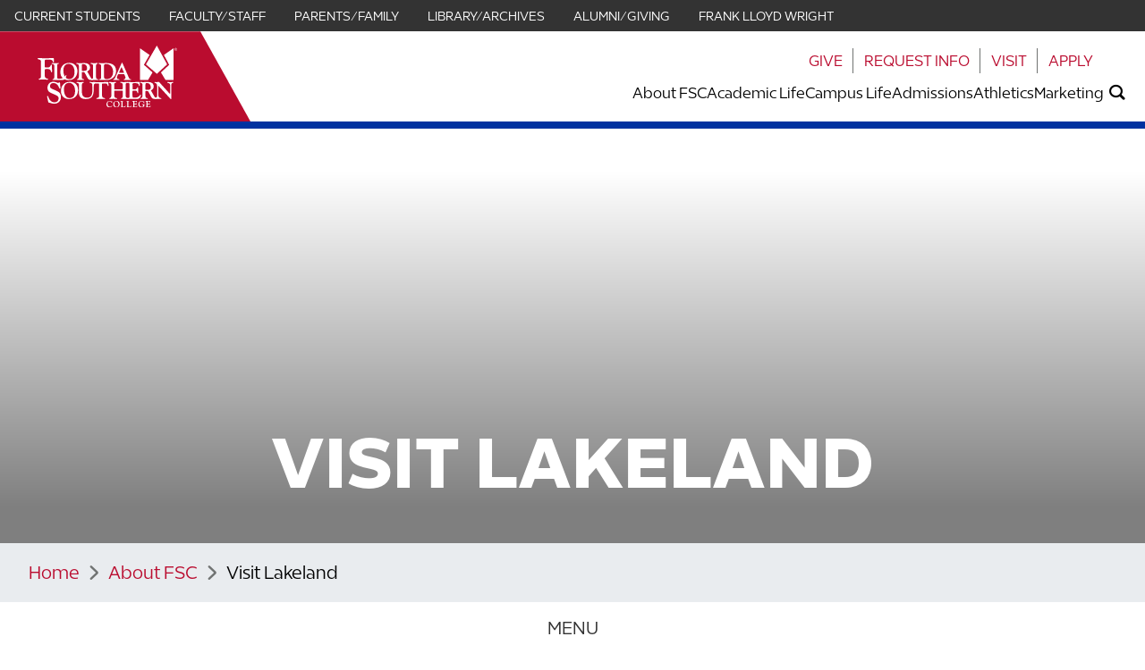

--- FILE ---
content_type: text/html; charset=utf-8
request_url: https://fsc-web-2021-stage.bluemod.us/about-fsc/visit-lakeland
body_size: 8384
content:
<!DOCTYPE html>
<html lang="en" class="">
<head id="head">

    <!-- Google Tag Manager -->
<script>(function(w,d,s,l,i){w[l]=w[l]||[];w[l].push({'gtm.start':
new Date().getTime(),event:'gtm.js'});var f=d.getElementsByTagName(s)[0],
j=d.createElement(s),dl=l!='dataLayer'?'&l='+l:'';j.async=true;j.src=
'https://www.googletagmanager.com/gtm.js?id='+i+dl;f.parentNode.insertBefore(j,f);
})(window,document,'script','dataLayer','GTM-MWGF377');</script>
<!-- End Google Tag Manager -->

<!--Slate Ping-->
<script async="async" src="https://admissions.flsouthern.edu/ping">/**/</script>
<!--End Slate Ping-->

    <meta charset="utf-8"/>
    <meta http-equiv="X-UA-Compatible" content="IE=edge" />
    <meta name="description" content="Discover Florida Southern College&#x27;s stunning campus and the dynamic city of Lakeland, FL. Learn about local attractions, accommodations, and plan your visit today." />
    <meta name="viewport" content="width=device-width,initial-scale=1.0" />
    <meta property="og:title" content="Visit Lakeland - Florida Southern College in Lakeland, FL" />
    <meta property="og:description" content="Discover Florida Southern College&#x27;s stunning campus and the dynamic city of Lakeland, FL. Learn about local attractions, accommodations, and plan your visit today." />
    <meta property="og:image" content="https://fsc-web-2021-stage.bluemod.us/getmedia/51cfea42-2f4b-42d3-95c1-7f36766eed99/hero-lakeland-lake-pexels.avif?ext=.avif" />
    <meta property="og:site_name" content="Florida Southern College" />
    
    <link href="https://fonts.googleapis.com/css?family=Material&#x2B;Icons|Material&#x2B;Icons&#x2B;Outlined" rel="stylesheet" />
    <link rel="stylesheet" href="/dist/styles/main.css?v=HrtyAVmNQG4YOWWe5JtzKM4IRCrNm32nwYHDJD5CuTw" />
    <script src="https://kit.fontawesome.com/cc6423d680.js" crossorigin="anonymous"></script>

     <link href="/_content/Kentico.Content.Web.Rcl/Content/Bundles/Public/systemPageComponents.min.css" rel="stylesheet" />
 

    <!-- Google Tag Manager -->
<script>(function(w,d,s,l,i){w[l]=w[l]||[];w[l].push({'gtm.start':
new Date().getTime(),event:'gtm.js'});var f=d.getElementsByTagName(s)[0],
j=d.createElement(s),dl=l!='dataLayer'?'&l='+l:'';j.async=true;j.src=
'https://www.googletagmanager.com/gtm.js?id='+i+dl;f.parentNode.insertBefore(j,f);
})(window,document,'script','dataLayer','GTM-MWGF377');</script>
<!-- End Google Tag Manager -->

    
    
    <link rel="shortcut icon" type="image/jpg" href="https://fsc-web-2021-stage.bluemod.us/getmedia/292ec368-08f8-427f-bc86-7b0b1c8b331b/favicon.ico?width=16&amp;height=16&amp;ext=.ico" />

    <title>Visit Lakeland - Florida Southern College in Lakeland, FL</title>
</head>
<style>
    html, body {
    max-width: 100%;
}
.sr-only {
    display: none;
}
</style>
<body>
    <div class="page">
        <a class="nav-skip" href="#content" aria-label="Skip To Content">Skip To Content</a>
        <header class="header" style=" --bgPrimary:#ffffff;
                                      --bgBorder:#0032a0;
                                      --bgFlair:#ba0c2f;
                                      --bgUtility:#333333;
                                      --txtUtility:#ffffff;
                                      --txtNavUtility:#ba0c2f;
                                      --txtNavPrimary:#000000;">
            <div class="header__inner">
                <nav class="header__util">
    <a  class="util__link" href="/my-fsc/current-students" aria-label="Link for Current Students">Current Students</a>
    <a  class="util__link" href="/my-fsc/faculty-and-staff" aria-label="Link for Faculty/Staff">Faculty/Staff</a>
    <a  class="util__link" href="/my-fsc/parents-and-families" aria-label="Link for Parents/Family">Parents/Family</a>
    <a  class="util__link" href="/library" aria-label="Link for Library/Archives">Library/Archives</a>
    <a  class="util__link" href="/alumni-and-giving/giving" aria-label="Link for Alumni/Giving">Alumni/Giving</a>
    <a  class="util__link" href="/frank-lloyd-wright-home" aria-label="Link for Frank Lloyd Wright">Frank Lloyd Wright</a>
</nav>
                <nav class="header__nav">
                    <div class="nav__logo">
                        <a class="logo__inner" href="/" aria-label="__title__xnjyw87c4p4m13qcqyzxs">
                                <img class="logo__image" src="https://fsc-web-2021-stage.bluemod.us/getmedia/023cd29b-55db-4a9b-baaa-f8f449921062/logo.svg?ext=.svg" alt="Florida Southern College">
                        </a>
                    </div>
                    <div class="nav__container">
                	    <ul class="nav__util">
            <a  class="nav-util__link" href="/alumni-and-giving/giving" aria-label="Give">Give</a>
            <a  class="nav-util__link" href="/global-request-info" aria-label="Request Info">Request Info</a>
            <a  class="nav-util__link" href="/visit" aria-label="Visit">Visit</a>
            <a  class="nav-util__link" href="/apply" aria-label="Apply">Apply</a>
    </ul>

			<nav class="nav">
        <ul class="nav__primary">
                <li class="nav__item">
                    <a class="nav__toggle" href="/about-fsc" aria-label="Link to About FSC">About FSC<span class="nav__icon"></span></a>
                        <ul class="nav__secondary" id="data-txmvrcpb-content">
                            <div class="nav__triangle"></div>
                                <li class="nav__item"><a class="nav__link" href="/about-fsc/leadership" aria-label="Link to Leadership">Leadership</a></li>
                                <li class="nav__item"><a class="nav__link" href="/about-fsc/facts-figures" aria-label="Link to Facts and Figures">Facts and Figures</a></li>
                                <li class="nav__item"><a class="nav__link" href="/about-fsc/visit-lakeland" aria-label="Link to Visit Lakeland">Visit Lakeland</a></li>
                                <li class="nav__item"><a class="nav__link" href="/frank-lloyd-wright-home" aria-label="Link to Frank Lloyd Wright">Frank Lloyd Wright</a></li>
                                <li class="nav__item"><a class="nav__link" href="https://polkmuseumofart.org/" aria-label="Link to AGB Museum of Art">AGB Museum of Art</a></li>
                                <li class="nav__item"><a class="nav__link" href="/about-fsc/fsc-values" aria-label="Link to FSC Values">FSC Values</a></li>
                                <li class="nav__item"><a class="nav__link" href="/news-center" aria-label="Link to News Center">News Center</a></li>
                                <li class="nav__item"><a class="nav__link" href="/campus-offices" aria-label="Link to Contact Us">Contact Us</a></li>
                        </ul>
                </li>
                <li class="nav__item">
                    <a class="nav__toggle" href="/academic-life" aria-label="Link to Academic Life">Academic Life<span class="nav__icon"></span></a>
                        <ul class="nav__secondary" id="data-txmvrcpb-content">
                            <div class="nav__triangle"></div>
                                <li class="nav__item"><a class="nav__link" href="/academic-life/all-academic-programs" aria-label="Link to Academic Programs">Academic Programs</a></li>
                                <li class="nav__item"><a class="nav__link" href="/academic-life/undergraduate-academic-calendar" aria-label="Link to Academic Calendar">Academic Calendar</a></li>
                                <li class="nav__item"><a class="nav__link" href="/academic-life/engaged-learning-the-fsc-way" aria-label="Link to Engaged Learning">Engaged Learning</a></li>
                                <li class="nav__item"><a class="nav__link" href="/academic-life/academic-centers" aria-label="Link to Academic Centers">Academic Centers</a></li>
                        </ul>
                </li>
                <li class="nav__item">
                    <a class="nav__toggle" href="/campus-life" aria-label="Link to Campus Life">Campus Life<span class="nav__icon"></span></a>
                        <ul class="nav__secondary" id="data-txmvrcpb-content">
                            <div class="nav__triangle"></div>
                                <li class="nav__item"><a class="nav__link" href="/campus-life/arts-centers" aria-label="Link to Arts and Culture">Arts and Culture</a></li>
                                <li class="nav__item"><a class="nav__link" href="/campus-life/clubs-and-more" aria-label="Link to Clubs and More">Clubs and More</a></li>
                                <li class="nav__item"><a class="nav__link" href="/campus-life/college-housing" aria-label="Link to College Housing">College Housing</a></li>
                                <li class="nav__item"><a class="nav__link" href="/campus-life/dining-experience" aria-label="Link to Dining Experience">Dining Experience</a></li>
                                <li class="nav__item"><a class="nav__link" href="/campus-life/campus-traditions" aria-label="Link to FSC Traditions">FSC Traditions</a></li>
                                <li class="nav__item"><a class="nav__link" href="/campus-life/clubs-and-more/greek-life" aria-label="Link to Greek Life">Greek Life</a></li>
                                <li class="nav__item"><a class="nav__link" href="/campus-life/wellness-and-recreation" aria-label="Link to Wellness">Wellness</a></li>
                        </ul>
                </li>
                <li class="nav__item">
                    <a class="nav__toggle" href="/admissions" aria-label="Link to Admissions">Admissions<span class="nav__icon"></span></a>
                        <ul class="nav__secondary" id="data-txmvrcpb-content">
                            <div class="nav__triangle"></div>
                                <li class="nav__item"><a class="nav__link" href="/admissions/undergraduate" aria-label="Link to Undergraduate">Undergraduate</a></li>
                                <li class="nav__item"><a class="nav__link" href="/admissions/adult-graduate" aria-label="Link to Adult and Graduate">Adult and Graduate</a></li>
                        </ul>
                </li>
                <li class="nav__item">
                    <a class="nav__toggle" href="/athletics" aria-label="Link to Athletics">Athletics<span class="nav__icon"></span></a>
                        <ul class="nav__secondary" id="data-txmvrcpb-content">
                            <div class="nav__triangle"></div>
                                <li class="nav__item"><a class="nav__link" href="https://fscmocs.com/" aria-label="Link to FSC Mocs">FSC Mocs</a></li>
                                <li class="nav__item"><a class="nav__link" href="/athletics/give-to-athletics" aria-label="Link to Give to Athletics">Give to Athletics</a></li>
                        </ul>
                </li>
                <li class="nav__item">
                    <a class="nav__toggle" href="/campus-offices/offices-directory/office-of-marketing-and-communication" aria-label="Link to Marketing">Marketing<span class="nav__icon"></span></a>
                </li>
        </ul>
</nav>


                    </div>
                    <div class="nav__menu">
                        <button class="nav-menu__search" data-ol-has-click-handler=""></button>
                        <button class="nav-menu__toggle" data-ol-has-click-handler="">
                            <!--i.nav-menu_icon-->
                        </button>
                    </div>
                </nav>
                <nav class="header__search">
                    <div class="search__inner">
                        <form class="search__form" action="/search">
                            <label class="hideVisually" for="search">Search</label>
                            <div class="search__control">
                                <input class="search__input" id="query" name="query" type="text" placeholder="Keywords">
                                <button class="search__submit" type="submit"><span class="hideVisually">Submit</span><span class="glyph-search"></span></button>
                            </div>
                        </form>
                    </div>
                </nav>
                <nav class="header__drawer">
                    <ul class="drawer__inner" style="padding-bottom: 10em;"></ul>
                </nav>
            </div>
        </header>
        <main class="content" id="content">
            



    <section>
        <div class="section__inner">
            <blue-composition style="background-image: url(https://fsc-web-2021-stage.bluemod.us/getmedia/51cfea42-2f4b-42d3-95c1-7f36766eed99/hero-lakeland-lake-pexels.avif?ext=.avif)">
    <blue-component>
        <div class="hero">
            <div class="hero__gradient"></div>
            <div class="hero__content">
                <div class="hero__copy">
                        <h1 class="hero__title">Visit Lakeland</h1>
                </div>
            </div>
        </div>
    </blue-component>
</blue-composition>
        </div>
    </section>
<section>
    <div class="section__inner">
        <blue-component>
            <div class="breadcrumb">
                    <a class="breadcrumb__page" href="/" aria-label="Link to Home">Home</a>
                    <a class="breadcrumb__page" href="/about-fsc" aria-label="Link to About FSC">About FSC</a>
                    <a class="breadcrumb__page" href="" aria-label="Link to Visit Lakeland">Visit Lakeland</a>
            </div>
        </blue-component>
    </div>
</section>    <section>
        <div class="section__inner">
            <blue-composition class="composition--fill-red">
                <blue-component>
                    <div class="secondaryNav">
                        <div class="secondaryNav__item">
                            <span class="secondaryNav__trigger" tabindex="0" role="button"><span>MENU</span></span>
                            <div class="secondaryNav__content" role="region">
                                    <a class="secondaryNav__link" href="/about-fsc/visit-lakeland/directions-and-maps" aria-label="Link to Directions and Maps">Directions and Maps</a>
                                    <a class="secondaryNav__link" href="/about-fsc/visit-lakeland/local-accommodations" aria-label="Link to Local Accommodations">Local Accommodations</a>
                            </div>
                        </div>
                    </div>
                </blue-component>
            </blue-composition>
        </div>
    </section>

<section>
    <div class="section__inner">
        <section>
    <div class="section__inner">
        







    <div class="fr-view">
        <p style="text-align: center; margin-top: 1.5rem">Centrally located between Tampa and Orlando, Lakeland is home to Florida Southern College. In this ever-growing city, you'll find a diversity of residents whose fresh thinking and entrepreneurial spirit provide global eats and world-class art, swanky hangouts and hip shops, big time sports, and opportunities to make a difference. The quintessential college town, Lakeland has a dynamic cultural life, shaped largely by more than 20,000 students who study and work here.</p>
    </div>


    


    </div>
</section><section>
    <div class="section__inner">
        





<blue-composition class="composition--padded-sm composition--fill-lightGray">
    
    <blue-component>
        <header class="sectionHeader    ">
            <h2 class="sectionHeader__title"><p>A Little Guide to <strong>Lakeland, FL</strong></p></h2>
            
        </header>
    </blue-component>

</blue-composition>
    


    </div>
</section>

<section>
    <div class="section__inner">
        <div class="g g--gutter-sm">
            <div class="g__c g__c--md4">
                





<blue-composition class="composition--padded-sm composition--fill" >
<blue-component>
    <div class="card card--vertical card--red" >
            <div class="card__media">
                <img class="card__img" src="/getmedia/c7c2008d-7085-435d-bd07-19eb3ca5cd43/sq-lg-pancakes-pexels.avif" alt="Authentic Eats">
            </div>
        <h3 class="card__title">Authentic Eats</h3>
        <div class="card__content">
            <div class="card__content-inner">
                <div class="card__copy">Enjoy local flavors at spots like The Peach House, Black & Brew, and Born & Bread Bakehouse for a true taste of the city.</div>
            </div>
        </div>
    </div>
</blue-component></blue-composition>
    


            </div>
            <div class="g__c g__c--md4">
                





<blue-composition class="composition--padded-sm composition--fill" >
<blue-component>
    <div class="card card--vertical card--red" >
            <div class="card__media">
                <img class="card__img" src="/getmedia/2c613d47-a1e3-40b2-9025-8d3b9ce908f5/sq-lg-farmers-market.jpg" alt="Saturday Farmers Markets">
            </div>
        <h3 class="card__title">Saturday Farmers Markets</h3>
        <div class="card__content">
            <div class="card__content-inner">
                <div class="card__copy">The Lakeland Downtown Farmers Market is the perfect spot to browse fresh produce, handmade goods, and artisan treats every Saturday morning.</div>
            </div>
        </div>
    </div>
</blue-component></blue-composition>
    


            </div>
            <div class="g__c g__c--md4">
                





<blue-composition class="composition--padded-sm composition--fill" >
<blue-component>
    <div class="card card--vertical card--red" >
            <div class="card__media">
                <img class="card__img" src="/getmedia/f400fd86-b4cf-458d-bc75-4687693f3f96/sq-lg-polk-theater.avif" alt="Historic Polk Theater">
            </div>
        <h3 class="card__title">Historic Polk Theater</h3>
        <div class="card__content">
            <div class="card__content-inner">
                <div class="card__copy">Catch a classic film or live performance at the beautifully restored Polk Theatre, a 1928 gem featuring a stunning Mediterranean-style interior.</div>
            </div>
        </div>
    </div>
</blue-component></blue-composition>
    


            </div>
        </div>
    </div>
</section>

<section>
    <div class="section__inner">
        <div class="g g--gutter-sm">
            <div class="g__c g__c--md4">
                





<blue-composition class="composition--padded-sm composition--fill" >
<blue-component>
    <div class="card card--vertical card--red" >
            <div class="card__media">
                <img class="card__img" src="/getmedia/d79c0a2b-b106-42e6-8cec-c94c4e2397b0/sq-lg-agb-gallery.avif" alt="AGB Museum of Art">
            </div>
        <h3 class="card__title">AGB Museum of Art</h3>
        <div class="card__content">
            <div class="card__content-inner">
                <div class="card__copy">The Ashley Gibson Barnett Museum of Art (The AGB), affiliated with Florida Southern College, showcases contemporary and classical works, with rotating exhibits and community programs.</div>
            </div>
        </div>
    </div>
</blue-component></blue-composition>
    


            </div>
            <div class="g__c g__c--md4">
                





<blue-composition class="composition--padded-sm composition--fill" >
<blue-component>
    <div class="card card--vertical card--red" >
            <div class="card__media">
                <img class="card__img" src="/getmedia/f557d47b-6e12-43e0-acd8-33e958b85ca6/sq-lg-moc-dock.jpg" alt="Outdoor Days">
            </div>
        <h3 class="card__title">Outdoor Days</h3>
        <div class="card__content">
            <div class="card__content-inner">
                <div class="card__copy">Explore the scenic trails at Circle B Bar Reserve, paddle on Lake Hollingsworth, or take in the lush gardens at Hollis Garden for a perfect outdoor escape.</div>
            </div>
        </div>
    </div>
</blue-component></blue-composition>
    


            </div>
            <div class="g__c g__c--md4">
                





<blue-composition class="composition--padded-sm composition--fill" >
<blue-component>
    <div class="card card--vertical card--red" >
            <div class="card__media">
                <img class="card__img" src="/getmedia/c7d33b5b-6991-4fbc-9472-e2b83afd4d00/sq-lg-iStock-handshake.avif" alt="Career Opportunities">
            </div>
        <h3 class="card__title">Career Opportunities</h3>
        <div class="card__content">
            <div class="card__content-inner">
                <div class="card__copy">With a growing economy, Lakeland offers job opportunities in logistics, healthcare, and education, with major employers like Publix, Amazon, and Lakeland Regional Health.</div>
            </div>
        </div>
    </div>
</blue-component></blue-composition>
    


            </div>
        </div>
    </div>
</section><section>
    <div class="section__inner">
        






<blue-composition class="composition--padded composition--fill-red" >

    <div class="g g--match-height">

            <div class="g__c g__c--md6 g__c--lg4 ">
                <blue-component>
                    <div class="stat stat--  ">
                            <p class="stat__text-stat">#5</p>
                            <p class="stat__text-below-stat">Safest Place to Live</p>
                            <small class="stat__disclaimer">U.S. News &amp; World Report</small>
                    </div>
                </blue-component>
            </div>
            <div class="g__c g__c--md6 g__c--lg4 ">
                <blue-component>
                    <div class="stat stat--  ">
                            <p class="stat__text-stat">#1</p>
                            <p class="stat__text-below-stat">Fastest Growing City in the U.S.</p>
                            <small class="stat__disclaimer">Bloomberg.com</small>
                    </div>
                </blue-component>
            </div>
            <div class="g__c g__c--md6 g__c--lg4 ">
                <blue-component>
                    <div class="stat stat--  ">
                            <p class="stat__text-stat">#1</p>
                            <p class="stat__text-below-stat">Best Place to Start a Business</p>
                            <small class="stat__disclaimer">Inc.com</small>
                    </div>
                </blue-component>
            </div>
    </div>
</blue-composition>
    







<blue-composition>
    <div class="g g--gutter-none g--match-height">
		<div class="g__c g__c--lg6">
			<blue-component>
				<div class="feature-block feature-block--stripped feature-block--darkGray">
					<div class="feature-block__inner">
                        <div class="feature-block__content">
                                <h3 class="feature-block__title">Local Accommodations</h3>
                            <div class="feature-block__body">
                                Be sure to check out these select local accommodations while staying in Lakeland.
                            </div>
                                <div class="feature-block__ctas">
                                        <a class="feature-block__cta btn btn--ghost" href="/about-fsc/visit-lakeland/local-accommodations"  aria-label="Link to View List">View List</a>
                                </div>
                        </div>
                    </div>
				</div>
			</blue-component>
		</div>
		<div class="g__c g__c--lg6">
			<blue-component>
				<div class="feature-block feature-block--stripped feature-block--blue">
					<div class="feature-block__inner">
                        <div class="feature-block__content">
                                <h3 class="feature-block__title">Landing in Lakeland</h3>
                            <div class="feature-block__body">
                                Florida Southern College is now more accessible than ever, thanks to Avelo Airlines&#39; new nonstop flights into Lakeland Linder International Airport (LAL) from select cities, allowing visitors to land just minutes from campus.
                            </div>
                                <div class="feature-block__ctas">
                                        <a class="feature-block__cta btn btn--ghost" href="/news/landing-in-lakeland"  aria-label="Link to Learn More">Learn More</a>
                                </div>
                        </div>
                    </div>
				</div>
			</blue-component>
		</div>
	</div>
</blue-composition>
    


    </div>
</section>
    </div>
</section>



<section>
    <div class="section__inner">
        <section>
    <div class="section__inner">
        





<style>
    .feature-block--stripped .feature-block__content .feature-block__title, .feature-block--stripped .feature-block__content .feature-block__subtitle {
        font-weight:700;
    }
</style>

<blue-composition class="composition--padded-sm composition--fill" >

    <blue-component>
        <div class="feature-block feature-block--stripped">
            <div class="feature-block__inner">
                <div class="feature-block__content">
<h2 class="feature-block__title">Get Directions to Campus</h2>                    <div class="feature-block__body">
                        Making your way to Florida Southern College? Our campus is conveniently located near major interstates and airports. Whether you&#39;re coming from near or far, these step-by-step directions will ensure you arrive with ease. We look forward to seeing you on campus!
                    </div>
                        <div class="feature-block__ctas">
                                <a class="feature-block__cta btn btn--ghost" href="/about-fsc/visit-lakeland/directions-and-maps"  target=&#x27;_blank&#x27;  aria-label="Link to Directions">Directions</a>
                        </div>
                </div>
            </div>
        </div>
    </blue-component>
</blue-composition>
    


    </div>
</section>
    </div>
</section>
        </main>
        
<footer class="footer" style=" --bgPrimary:#ba0c2f;
                              --txtPrimary:#ffffff;">
    <div class="footer__logo"><a class="logo__inner" href="/" aria-label="__title__vkb3j92j7sd81vtl9z9qi4"><img class="logo__image" src="/img/logo.svg" alt="__alt__x21sron5twsmzd89wg1nf"></a></div>
        <div class="footer__social">
            <div class="link__outer">
                <a  target=&#x27;_blank&#x27;  class="link__content" href="https://www.facebook.com/FloridaSouthern" aria-label="Link to Facebook">
                    <div class="link__icon facebook"></div>
                </a>
            </div>
            <div class="link__outer">
                <a  target=&#x27;_blank&#x27;  class="link__content" href="https://instagram.com/floridasouthern" aria-label="Link to Instagram">
                    <div class="link__icon instagram"></div>
                </a>
            </div>
            <div class="link__outer">
                <a  target=&#x27;_blank&#x27;  class="link__content" href="https://www.linkedin.com/school/florida-southern-college/" aria-label="Link to LinkedIn">
                    <div class="link__icon linkedin"></div>
                </a>
            </div>
            <div class="link__outer">
                <a  target=&#x27;_blank&#x27;  class="link__content" href="https://www.google.com" aria-label="Link to TikTok">
                    <div class="link__icon "></div>
                </a>
            </div>
            <div class="link__outer">
                <a  target=&#x27;_blank&#x27;  class="link__content" href="https://www.youtube.com/user/FloridaSouthern" aria-label="Link to YouTube">
                    <div class="link__icon youtube"></div>
                </a>
            </div>
    </div>


    <div class="footer__address">
        <p class="address__line">111 Lake Hollingsworth Drive<br />
Lakeland, FL 33801<br />
863.680.4111</p>
    </div>
        <div class="footer__links">
            <a class="link__outer" href="/campus-offices/offices-directory" aria-label="Link to Office Directory">
                <p class="link__content">Office Directory</p>
            </a>
            <a class="link__outer" href="/library" aria-label="Link to Library and Archives">
                <p class="link__content">Library and Archives</p>
            </a>
            <a class="link__outer" href="/about-fsc/heoa-disclosures" aria-label="Link to Compliance and Disclosures">
                <p class="link__content">Compliance and Disclosures</p>
            </a>
            <a class="link__outer" href="/campus-offices/faculty-directory" aria-label="Link to Faculty Directory">
                <p class="link__content">Faculty Directory</p>
            </a>
            <a class="link__outer" href="/getmedia/8a0fc8d0-6d3b-4051-bd83-11329b2aa6f9/FSC-Map.pdf" aria-label="Link to Campus Map">
                <p class="link__content">Campus Map</p>
            </a>
            <a class="link__outer" href="/about-fsc/fsc-values/web-accessibility-policy" aria-label="Link to Web Accessibility">
                <p class="link__content">Web Accessibility</p>
            </a>
            <a class="link__outer" href="/about-fsc/leadership/schools-and-division" aria-label="Link to Schools and Divisions">
                <p class="link__content">Schools and Divisions</p>
            </a>
            <a class="link__outer" href="/campus-offices/offices-directory/office-of-safety-and-security" aria-label="Link to Campus Safety">
                <p class="link__content">Campus Safety</p>
            </a>
            <a class="link__outer" href="/about-fsc/fsc-values/website-privacy-policy" aria-label="Link to Web Privacy Policy">
                <p class="link__content">Web Privacy Policy</p>
            </a>
            <a class="link__outer" href="/about-fsc/visit-lakeland/directions-and-maps" aria-label="Link to Directions to FSC">
                <p class="link__content">Directions to FSC</p>
            </a>
            <a class="link__outer" href="/campus-offices/offices-directory/office-of-human-resources" aria-label="Link to Employment">
                <p class="link__content">Employment</p>
            </a>
            <a class="link__outer" href="/campus-offices/offices-directory/office-of-student-conduct/title-ix-just-ask" aria-label="Link to Sexual Respect and Title IX">
                <p class="link__content">Sexual Respect and Title IX</p>
            </a>
    </div>


    <div class="footer__copy">
        <a href="/about-fsc/fsc-values/website-privacy-policy" class="copy__link" aria-label="__title__cnu77thq5ch8jgg3vsdyie">Copyright ©2026 Florida Southern College</a>
        <div class="copy__bullet">•</div><a href="/about-fsc/fsc-values/web-accessibility-policy" class="copy__link" aria-label="__title__vnxze76ftr1uxxexgtrx6h">Feedback</a>
    </div>
</footer>


            

    </div>
     
    <script src="/_content/Kentico.Content.Web.Rcl/Scripts/jquery-3.5.1.js"></script>
<script src="/_content/Kentico.Content.Web.Rcl/Scripts/jquery.unobtrusive-ajax.js"></script>
<script src="/_content/Kentico.Content.Web.Rcl/Content/Bundles/Public/systemFormComponents.min.js"></script>
 

    <script src="/dist/js/polyfills.js?v=0bmiWuUBolpa0h-ycNwk3pvcYrtRa7M_zR_goeFRhT8"></script>
    <script src="/dist/js/index.js?v=tluQ4Wc_D8TcGvRvFF1VFiVAXV5iCC_LguhLG6ThuzY"></script>
    
</body>
</html>



--- FILE ---
content_type: text/css
request_url: https://ka-p.fontawesome.com/assets/cc6423d680/101741039/kit.css?token=cc6423d680
body_size: 27230
content:
@charset "utf-8";.fak.fa-accordion-x-btn,.fa-kit.fa-accordion-x-btn{--fa:"î€€"}.fak.fa-angle-down,.fa-kit.fa-angle-down{--fa:"î€"}.fak.fa-angle-right,.fa-kit.fa-angle-right{--fa:"î€‚"}.fak.fa-apple,.fa-kit.fa-apple{--fa:"î€ƒ"}.fak.fa-arrow-circle-down,.fa-kit.fa-arrow-circle-down{--fa:"î€„"}.fak.fa-arrow-right,.fa-kit.fa-arrow-right{--fa:"î€†"}.fak.fa-arrow-right-btm,.fa-kit.fa-arrow-right-btm{--fa:"î€…"}.fak.fa-bar-chart,.fa-kit.fa-bar-chart{--fa:"î€‡"}.fak.fa-bars,.fa-kit.fa-bars{--fa:"î€ˆ"}.fak.fa-bed,.fa-kit.fa-bed{--fa:"î€‰"}.fak.fa-book-open,.fa-kit.fa-book-open{--fa:"î€Š"}.fak.fa-building,.fa-kit.fa-building{--fa:"î€‹"}.fak.fa-calendar,.fa-kit.fa-calendar{--fa:"î€"}.fak.fa-calendar-btl,.fa-kit.fa-calendar-btl{--fa:"î€Œ"}.fak.fa-chat-bubble,.fa-kit.fa-chat-bubble{--fa:"î€Ž"}.fak.fa-check,.fa-kit.fa-check{--fa:"î€"}.fak.fa-check-circle-o,.fa-kit.fa-check-circle-o{--fa:"î€"}.fak.fa-clock-o,.fa-kit.fa-clock-o{--fa:"î€‘"}.fak.fa-comment,.fa-kit.fa-comment{--fa:"î€’"}.fak.fa-comments,.fa-kit.fa-comments{--fa:"î€”"}.fak.fa-comments-far,.fa-kit.fa-comments-far{--fa:"î€“"}.fak.fa-compass-outline,.fa-kit.fa-compass-outline{--fa:"î€•"}.fak.fa-cutlery,.fa-kit.fa-cutlery{--fa:"î€–"}.fak.fa-dollar-sign,.fa-kit.fa-dollar-sign{--fa:"î€—"}.fak.fa-dollar-slash,.fa-kit.fa-dollar-slash{--fa:"î€˜"}.fak.fa-edit,.fa-kit.fa-edit{--fa:"î€™"}.fak.fa-envelope,.fa-kit.fa-envelope{--fa:"î€š"}.fak.fa-exclamation-circle,.fa-kit.fa-exclamation-circle{--fa:"î€›"}.fak.fa-external-link-square,.fa-kit.fa-external-link-square{--fa:"î€œ"}.fak.fa-facebook,.fa-kit.fa-facebook{--fa:"î€"}.fak.fa-fax,.fa-kit.fa-fax{--fa:"î€Ÿ"}.fak.fa-fax-btm,.fa-kit.fa-fax-btm{--fa:"î€ž"}.fak.fa-file-excel-o,.fa-kit.fa-file-excel-o{--fa:"î€ "}.fak.fa-file-pdf-o,.fa-kit.fa-file-pdf-o{--fa:"î€¡"}.fak.fa-file-powerpoint-o,.fa-kit.fa-file-powerpoint-o{--fa:"î€¢"}.fak.fa-file-text-o,.fa-kit.fa-file-text-o{--fa:"î€£"}.fak.fa-file-word-o,.fa-kit.fa-file-word-o{--fa:"î€¤"}.fak.fa-flask,.fa-kit.fa-flask{--fa:"î€¥"}.fak.fa-fsc,.fa-kit.fa-fsc{--fa:"î€§"}.fak.fa-fsc-outline,.fa-kit.fa-fsc-outline{--fa:"î€¦"}.fak.fa-gift,.fa-kit.fa-gift{--fa:"î€©"}.fak.fa-gift-octicon,.fa-kit.fa-gift-octicon{--fa:"î€¨"}.fak.fa-grad-cap-outline,.fa-kit.fa-grad-cap-outline{--fa:"î€ª"}.fak.fa-home,.fa-kit.fa-home{--fa:"î€¬"}.fak.fa-home-btl,.fa-kit.fa-home-btl{--fa:"î€«"}.fak.fa-info-circle,.fa-kit.fa-info-circle{--fa:"î€­"}.fak.fa-instagram,.fa-kit.fa-instagram{--fa:"î€®"}.fak.fa-laptop,.fa-kit.fa-laptop{--fa:"î€°"}.fak.fa-laptop-btl,.fa-kit.fa-laptop-btl{--fa:"î€¯"}.fak.fa-light-bulb,.fa-kit.fa-light-bulb{--fa:"î€±"}.fak.fa-link,.fa-kit.fa-link{--fa:"î€³"}.fak.fa-link-btl,.fa-kit.fa-link-btl{--fa:"î€²"}.fak.fa-linkedin,.fa-kit.fa-linkedin{--fa:"î€´"}.fak.fa-map-btl,.fa-kit.fa-map-btl{--fa:"î€µ"}.fak.fa-map-marker,.fa-kit.fa-map-marker{--fa:"î€·"}.fak.fa-map-marker-btm,.fa-kit.fa-map-marker-btm{--fa:"î€¶"}.fak.fa-megaphone,.fa-kit.fa-megaphone{--fa:"î€¸"}.fak.fa-mocs,.fa-kit.fa-mocs{--fa:"î€¹"}.fak.fa-music-btl,.fa-kit.fa-music-btl{--fa:"î€º"}.fak.fa-pencil-square-o,.fa-kit.fa-pencil-square-o{--fa:"î€»"}.fak.fa-phone,.fa-kit.fa-phone{--fa:"î€¼"}.fak.fa-pie-chart,.fa-kit.fa-pie-chart{--fa:"î€½"}.fak.fa-pinterest-p,.fa-kit.fa-pinterest-p{--fa:"î€¿"}.fak.fa-pinterest-p-fa,.fa-kit.fa-pinterest-p-fa{--fa:"î€¾"}.fak.fa-play-circle,.fa-kit.fa-play-circle{--fa:"î‚"}.fak.fa-play-circle-far,.fa-kit.fa-play-circle-far{--fa:"î€"}.fak.fa-play-circle-o,.fa-kit.fa-play-circle-o{--fa:"î"}.fak.fa-plus,.fa-kit.fa-plus{--fa:"îƒ"}.fak.fa-quote-left,.fa-kit.fa-quote-left{--fa:"î„"}.fak.fa-rocket-btl,.fa-kit.fa-rocket-btl{--fa:"î…"}.fak.fa-search,.fa-kit.fa-search{--fa:"î‡"}.fak.fa-search-plus,.fa-kit.fa-search-plus{--fa:"î†"}.fak.fa-share,.fa-kit.fa-share{--fa:"îˆ"}.fak.fa-shield-btl,.fa-kit.fa-shield-btl{--fa:"î‰"}.fak.fa-shuffle,.fa-kit.fa-shuffle{--fa:"îŠ"}.fak.fa-sign-in,.fa-kit.fa-sign-in{--fa:"îŒ"}.fak.fa-sign-in-btl,.fa-kit.fa-sign-in-btl{--fa:"î‹"}.fak.fa-snapchat-ghost,.fa-kit.fa-snapchat-ghost{--fa:"î"}.fak.fa-speedometer,.fa-kit.fa-speedometer{--fa:"îŽ"}.fak.fa-star,.fa-kit.fa-star{--fa:"î"}.fak.fa-stethoscope,.fa-kit.fa-stethoscope{--fa:"î"}.fak.fa-suitcase,.fa-kit.fa-suitcase{--fa:"î‘"}.fak.fa-thumbs-up,.fa-kit.fa-thumbs-up{--fa:"î’"}.fak.fa-tiktok,.fa-kit.fa-tiktok{--fa:"î“"}.fak.fa-times,.fa-kit.fa-times{--fa:"î”"}.fak.fa-trending-up,.fa-kit.fa-trending-up{--fa:"î•"}.fak.fa-trophy,.fa-kit.fa-trophy{--fa:"î–"}.fak.fa-twitch,.fa-kit.fa-twitch{--fa:"î—"}.fak.fa-twitter,.fa-kit.fa-twitter{--fa:"î™"}.fak.fa-twitter-x,.fa-kit.fa-twitter-x{--fa:"î˜"}.fak.fa-university,.fa-kit.fa-university{--fa:"îš"}.fak.fa-usd,.fa-kit.fa-usd{--fa:"î›"}.fak.fa-user,.fa-kit.fa-user{--fa:"î"}.fak.fa-user-male,.fa-kit.fa-user-male{--fa:"îœ"}.fak.fa-video-btl,.fa-kit.fa-video-btl{--fa:"îž"}.fak.fa-vr-cardboard,.fa-kit.fa-vr-cardboard{--fa:"îŸ"}.fak.fa-walk,.fa-kit.fa-walk{--fa:"î "}.fak.fa-whatsapp,.fa-kit.fa-whatsapp{--fa:"î¡"}.fak.fa-world,.fa-kit.fa-world{--fa:"î¢"}.fak.fa-youtube,.fa-kit.fa-youtube{--fa:"î¥"}.fak.fa-youtube-fa,.fa-kit.fa-youtube-fa{--fa:"î£"}.fak.fa-youtube-play,.fa-kit.fa-youtube-play{--fa:"î¤"}.fak,.fa-kit{--fa-family:"Font Awesome Kit";--fa-style:400;--_fa-family:var(--fa-family,var(--fa-style-family,"Font Awesome Kit"));-webkit-font-smoothing:antialiased;-moz-osx-font-smoothing:grayscale;display:var(--fa-display,inline-block);font-family:var(--_fa-family);font-style:normal;font-synthesis:none;font-variant:normal;font-weight:var(--fa-style,400);line-height:1;text-align:center;text-rendering:auto;width:var(--fa-width,1.25em)}.fak:before,.fa-kit:before{content:var(--fa)/""}@supports not (content:''/''){.fak:before,.fa-kit:before{content:var(--fa)}}@font-face{font-family:Font Awesome Kit;font-style:normal;font-display:block;src:url([data-uri])format("woff2")}.fa-solid,.fa-regular,.fa-brands,.fa-classic,.fas,.far,.fab,.fal,.fat,.fad,.fadr,.fadl,.fadt,.fass,.fasr,.fasl,.fast,.fasds,.fasdr,.fasdl,.fasdt,.faslr,.faslpr,.fawsb,.fatl,.fans,.fands,.faes,.fajr,.fajfr,.fajdr,.facr,.fausb,.faudsb,.faufsb,.fa-solid,.fa-semibold,.fa-regular,.fa-light,.fa-thin,.fa-brands,.fa-classic,.fa-duotone,.fa-sharp,.fa-sharp-duotone,.fa-chisel,.fa-etch,.fa-jelly,.fa-jelly-duo,.fa-jelly-fill,.fa-notdog,.fa-notdog-duo,.fa-slab,.fa-slab-press,.fa-thumbprint,.fa-utility,.fa-utility-duo,.fa-utility-fill,.fa-whiteboard,.fa{--_fa-family:var(--fa-family,var(--fa-style-family,"Font Awesome 7 Pro"));-webkit-font-smoothing:antialiased;-moz-osx-font-smoothing:grayscale;display:var(--fa-display,inline-block);font-family:var(--_fa-family);font-feature-settings:normal;font-style:normal;font-synthesis:none;font-variant:normal;font-weight:var(--fa-style,900);line-height:1;text-align:center;text-rendering:auto;width:var(--fa-width,1.25em)}:is(.fas,.fass,.far,.fasr,.fal,.fasl,.fat,.fast,.fad,.fadr,.fadl,.fadt,.fasds,.fasdr,.fasdl,.fasdt,.fab,.faslr,.faslpr,.fawsb,.fatl,.fans,.fands,.faes,.fajr,.fajfr,.fajdr,.facr,.fausb,.faudsb,.faufsb,.fa-solid,.fa-semibold,.fa-regular,.fa-light,.fa-thin,.fa-brands,.fa-classic,.fa-duotone,.fa-sharp,.fa-sharp-duotone,.fa-chisel,.fa-etch,.fa-jelly,.fa-jelly-duo,.fa-jelly-fill,.fa-notdog,.fa-notdog-duo,.fa-slab,.fa-slab-press,.fa-thumbprint,.fa-utility,.fa-utility-duo,.fa-utility-fill,.fa-whiteboard,.fa):before{content:var(--fa)/""}@supports not (content:""/""){:is(.fas,.fass,.far,.fasr,.fal,.fasl,.fat,.fast,.fad,.fadr,.fadl,.fadt,.fasds,.fasdr,.fasdl,.fasdt,.fab,.faslr,.faslpr,.fawsb,.fatl,.fans,.fands,.faes,.fajr,.fajfr,.fajdr,.facr,.fausb,.faudsb,.faufsb,.fa-solid,.fa-semibold,.fa-regular,.fa-light,.fa-thin,.fa-brands,.fa-classic,.fa-duotone,.fa-sharp,.fa-sharp-duotone,.fa-chisel,.fa-etch,.fa-jelly,.fa-jelly-duo,.fa-jelly-fill,.fa-notdog,.fa-notdog-duo,.fa-slab,.fa-slab-press,.fa-thumbprint,.fa-utility,.fa-utility-duo,.fa-utility-fill,.fa-whiteboard,.fa):before{content:var(--fa)}}:is(.fad,.fa-duotone,.fadr,.fadl,.fadt,.fasds,.fa-sharp-duotone,.fasdr,.fasdl,.fasdt,.fatl,.fa-thumbprint,.fands,.fa-notdog-duo,.fajdr,.fa-jelly-duo,.faudsb,.fa-utility-duo):after{content:var(--fa);font-feature-settings:"ss01"}@supports not (content:""/""){:is(.fad,.fa-duotone,.fadr,.fadl,.fadt,.fasds,.fa-sharp-duotone,.fasdr,.fasdl,.fasdt,.fatl,.fa-thumbprint,.fands,.fa-notdog-duo,.fajdr,.fa-jelly-duo,.faudsb,.fa-utility-duo):after{content:var(--fa)}}.fa-1x{font-size:1em}.fa-2x{font-size:2em}.fa-3x{font-size:3em}.fa-4x{font-size:4em}.fa-5x{font-size:5em}.fa-6x{font-size:6em}.fa-7x{font-size:7em}.fa-8x{font-size:8em}.fa-9x{font-size:9em}.fa-10x{font-size:10em}.fa-2xs{font-size:.625em;line-height:.1em;vertical-align:.225em}.fa-xs{font-size:.75em;line-height:.0833333em;vertical-align:.125em}.fa-sm{font-size:.875em;line-height:.0714286em;vertical-align:.0535715em}.fa-lg{font-size:1.25em;line-height:.05em;vertical-align:-.075em}.fa-xl{font-size:1.5em;line-height:.0416667em;vertical-align:-.125em}.fa-2xl{font-size:2em;line-height:.03125em;vertical-align:-.1875em}.fa-width-auto{--fa-width:auto}.fa-fw,.fa-width-fixed{--fa-width:1.25em}.fa-ul{list-style-type:none;margin-inline-start:var(--fa-li-margin,2.5em);padding-inline-start:0}.fa-ul>li{position:relative}.fa-li{inset-inline-start:calc(-1*var(--fa-li-width,2em));position:absolute;text-align:center;width:var(--fa-li-width,2em);line-height:inherit}.fa-border{border-color:var(--fa-border-color,#eee);border-radius:var(--fa-border-radius,.1em);border-style:var(--fa-border-style,solid);border-width:var(--fa-border-width,.0625em);box-sizing:var(--fa-border-box-sizing,content-box);padding:var(--fa-border-padding,.1875em .25em)}.fa-pull-left,.fa-pull-start{float:inline-start;margin-inline-end:var(--fa-pull-margin,.3em)}.fa-pull-right,.fa-pull-end{float:inline-end;margin-inline-start:var(--fa-pull-margin,.3em)}.fa-beat{animation-name:fa-beat;animation-delay:var(--fa-animation-delay,0s);animation-direction:var(--fa-animation-direction,normal);animation-duration:var(--fa-animation-duration,1s);animation-iteration-count:var(--fa-animation-iteration-count,infinite);animation-timing-function:var(--fa-animation-timing,ease-in-out)}.fa-bounce{animation-name:fa-bounce;animation-delay:var(--fa-animation-delay,0s);animation-direction:var(--fa-animation-direction,normal);animation-duration:var(--fa-animation-duration,1s);animation-iteration-count:var(--fa-animation-iteration-count,infinite);animation-timing-function:var(--fa-animation-timing,cubic-bezier(.28,.84,.42,1))}.fa-fade{animation-name:fa-fade;animation-delay:var(--fa-animation-delay,0s);animation-direction:var(--fa-animation-direction,normal);animation-duration:var(--fa-animation-duration,1s);animation-iteration-count:var(--fa-animation-iteration-count,infinite);animation-timing-function:var(--fa-animation-timing,cubic-bezier(.4,0,.6,1))}.fa-beat-fade{animation-name:fa-beat-fade;animation-delay:var(--fa-animation-delay,0s);animation-direction:var(--fa-animation-direction,normal);animation-duration:var(--fa-animation-duration,1s);animation-iteration-count:var(--fa-animation-iteration-count,infinite);animation-timing-function:var(--fa-animation-timing,cubic-bezier(.4,0,.6,1))}.fa-flip{animation-name:fa-flip;animation-delay:var(--fa-animation-delay,0s);animation-direction:var(--fa-animation-direction,normal);animation-duration:var(--fa-animation-duration,1s);animation-iteration-count:var(--fa-animation-iteration-count,infinite);animation-timing-function:var(--fa-animation-timing,ease-in-out)}.fa-shake{animation-name:fa-shake;animation-delay:var(--fa-animation-delay,0s);animation-direction:var(--fa-animation-direction,normal);animation-duration:var(--fa-animation-duration,1s);animation-iteration-count:var(--fa-animation-iteration-count,infinite);animation-timing-function:var(--fa-animation-timing,linear)}.fa-spin{animation-name:fa-spin;animation-delay:var(--fa-animation-delay,0s);animation-direction:var(--fa-animation-direction,normal);animation-duration:var(--fa-animation-duration,2s);animation-iteration-count:var(--fa-animation-iteration-count,infinite);animation-timing-function:var(--fa-animation-timing,linear)}.fa-spin-reverse{--fa-animation-direction:reverse}.fa-pulse,.fa-spin-pulse{animation-name:fa-spin;animation-direction:var(--fa-animation-direction,normal);animation-duration:var(--fa-animation-duration,1s);animation-iteration-count:var(--fa-animation-iteration-count,infinite);animation-timing-function:var(--fa-animation-timing,steps(8))}@media (prefers-reduced-motion:reduce){.fa-beat,.fa-bounce,.fa-fade,.fa-beat-fade,.fa-flip,.fa-pulse,.fa-shake,.fa-spin,.fa-spin-pulse{animation:none!important;transition:none!important}}@keyframes fa-beat{0%,90%{transform:scale(1)}45%{transform:scale(var(--fa-beat-scale,1.25))}}@keyframes fa-bounce{0%{transform:scale(1)translateY(0)}10%{transform:scale(var(--fa-bounce-start-scale-x,1.1),var(--fa-bounce-start-scale-y,.9))translateY(0)}30%{transform:scale(var(--fa-bounce-jump-scale-x,.9),var(--fa-bounce-jump-scale-y,1.1))translateY(var(--fa-bounce-height,-.5em))}50%{transform:scale(var(--fa-bounce-land-scale-x,1.05),var(--fa-bounce-land-scale-y,.95))translateY(0)}57%{transform:scale(1,1)translateY(var(--fa-bounce-rebound,-.125em))}64%{transform:scale(1)translateY(0)}to{transform:scale(1)translateY(0)}}@keyframes fa-fade{50%{opacity:var(--fa-fade-opacity,.4)}}@keyframes fa-beat-fade{0%,to{opacity:var(--fa-beat-fade-opacity,.4);transform:scale(1)}50%{opacity:1;transform:scale(var(--fa-beat-fade-scale,1.125))}}@keyframes fa-flip{50%{transform:rotate3d(var(--fa-flip-x,0),var(--fa-flip-y,1),var(--fa-flip-z,0),var(--fa-flip-angle,-180deg))}}@keyframes fa-shake{0%{transform:rotate(-15deg)}4%{transform:rotate(15deg)}8%,24%{transform:rotate(-18deg)}12%,28%{transform:rotate(18deg)}16%{transform:rotate(-22deg)}20%{transform:rotate(22deg)}32%{transform:rotate(-12deg)}36%{transform:rotate(12deg)}40%,to{transform:rotate(0)}}@keyframes fa-spin{0%{transform:rotate(0)}to{transform:rotate(360deg)}}.fa-rotate-90{transform:rotate(90deg)}.fa-rotate-180{transform:rotate(180deg)}.fa-rotate-270{transform:rotate(270deg)}.fa-flip-horizontal{transform:scaleX(-1)}.fa-flip-vertical{transform:scaleY(-1)}.fa-flip-both,.fa-flip-horizontal.fa-flip-vertical{transform:scale(-1)}.fa-rotate-by{transform:rotate(var(--fa-rotate-angle,0))}.fa-stack{display:inline-block;height:2em;line-height:2em;position:relative;vertical-align:middle;width:2.5em}.fa-stack-1x,.fa-stack-2x{--fa-width:100%;inset:0;position:absolute;text-align:center;width:var(--fa-width);z-index:var(--fa-stack-z-index,auto)}.fa-stack-1x{line-height:inherit}.fa-stack-2x{font-size:2em}.fa-inverse{color:var(--fa-inverse,#fff)}.fa-calendar-alt{--fa:"ï³"}.fa-calendar-days{--fa:"ï³"}.fa-comment{--fa:"ïµ"}.fa-comments{--fa:"ï‚†"}.fa-facebook{--fa:"ï‚š"}.fa-fax{--fa:"ï†¬"}.fa-instagram{--fa:"ï…­"}.fa-linkedin{--fa:"ï‚Œ"}.fa-location-dot{--fa:"ï…"}.fa-map-marker-alt{--fa:"ï…"}.fa-phone{--fa:"ï‚•"}.fa-snapchat{--fa:"ïŠ«"}.fa-snapchat-ghost{--fa:"ïŠ«"}.fa-tiktok{--fa:"î»"}.fa-twitter{--fa:"ï‚™"}.fa-x-twitter{--fa:"î˜›"}.fa-youtube{--fa:"ï…§"}:root,:host{--fa-family-classic:"Font Awesome 7 Pro";--fa-font-solid:normal 900 1em/1 var(--fa-family-classic);--fa-style-family-classic:var(--fa-family-classic)}@font-face{font-family:"Font Awesome 7 Pro";font-weight:900;font-style:normal;font-display:block;src:url([data-uri])format("woff2")}.fas{--fa-family:var(--fa-family-classic);--fa-style:900}.fa-classic{--fa-family:var(--fa-family-classic)}.fa-solid{--fa-style:900}:root,:host{--fa-family-brands:"Font Awesome 7 Brands";--fa-font-brands:normal 400 1em/1 var(--fa-family-brands)}@font-face{font-family:"Font Awesome 7 Brands";font-weight:400;font-style:normal;font-display:block;src:url([data-uri])format("woff2")}.fab,.fa-brands,.fa-classic.fa-brands{--fa-family:var(--fa-family-brands);--fa-style:400}.fa-snapchat{--fa:"ïŠ«"}.fa-instagram{--fa:"ï…­"}.fa-youtube{--fa:"ï…§"}.fa-facebook{--fa:"ï‚š"}.fa-twitter{--fa:"ï‚™"}.fa-linkedin{--fa:"ï‚Œ"}.fa-x-twitter{--fa:"î˜›"}.fa-tiktok{--fa:"î»"}

--- FILE ---
content_type: image/svg+xml
request_url: https://fsc-web-2021-stage.bluemod.us/img/logo.svg
body_size: 12661
content:
<svg xmlns="http://www.w3.org/2000/svg" viewBox="0 0 473.86 209.08"><defs><style>.cls-1,.cls-2{fill:#fff;}.cls-2{fill-rule:evenodd;}</style></defs><title>Asset 1</title><g id="Layer_2" data-name="Layer 2"><g id="Layer_1-2" data-name="Layer 1"><path class="cls-1" d="M66.57,66.45c0-6.14,5.74-3.15,5.74-6.22,0-1-.4-1-2.1-1-1.29,0-2.26.32-9.13.32-3.07,0-7.76-.32-11-.32-1.7,0-2.59.64-2.59,1.37,0,2.83,9.14.65,9.14,7.52v38.22c0,9.86-6.15,5.49-6.15,9.21,0,.49.49.89,1.54.89,4.44,0,7.84-.32,10.34-.32,4,0,8.89.32,21.17.32,6.63,0,11.28-2.92,13.68-12.46.38-1.49.9-3.84,0-4-3-.66-5.06,12.38-25.1,12.38-5.82,0-5.5-2.91-5.5-7.92V66.45Z"/><path class="cls-2" d="M77.32,89.64c0,16.41,10.91,27.32,27.15,27.32,25.78,0,30.71-19.8,30.71-31.12,0-17.13-12-27.55-27.8-27.39C88.07,58.61,77.32,72,77.32,89.64ZM87.57,85c0-11.72,4-22.87,17.69-23.11,10.43-.17,20.29,9.21,20.29,27.07,0,13.41-4.53,24.24-18.43,24.48C92.66,113.72,87.57,96.84,87.57,85Z"/><path class="cls-2" d="M150,67.5c0-4.85,2.51-4.85,5.5-4.85,8.16,0,12.68,6,12.68,13.9,0,4.77-.48,9.29-12.76,9.29-2.43,0-5.42,0-5.42-2V67.5Zm-9.94,37.42c0,10.18-6.54,7.51-6.54,10.1,0,1.61,1.69,1.37,2.58,1.37,4,0,8.08-.32,12.45-.32,3.39,0,5.57.32,7,.32,1.86,0,2.5-.48,2.5-1.21,0-2.91-8,.4-8-8.24V93c0-2.83-.48-3.4,3.8-3.4,4,0,5.49.73,7.35,4.28L168,106.61c2.51,4.69,5.09,9.78,11.48,9.78,3.23,0,8.71.15,8.71-2.35,0-.65.72-3,.06-2.72-2.55,1.26-2.62,1.19-4,1.06a4.59,4.59,0,0,1-2.74-2.21c-5.82-10.18-12.69-21.9-12.69-22.39,0-.8,2.34-1.53,4.69-3.39a12.34,12.34,0,0,0,4.68-10.1c0-3.72-1.61-15.11-19.31-15.11-5.41,0-10.91.32-16.32.32-5.09,0-5.74-.32-9.46-.32-1,0-1.78.4-1.78,1.21,0,2.91,8.81-.08,8.81,9v35.56Z"/><path class="cls-1" d="M198.48,67.82c0-7.67,6.06-4.76,6.06-7.51,0-1-.41-1.13-2.83-1.13-4.61,0-7.52.32-10.42.32s-6-.32-9.14-.32c-.72,0-2.74-.24-2.74,1.13,0,2.83,9.13.57,9.13,7.92V107c0,7.67-5.82,5.57-5.82,8.4a.86.86,0,0,0,.89,1c2.1,0,5.57-.32,9-.32,6.3,0,9.29.32,12.28.32,1.86,0,2.59-.32,2.59-1.21,0-2.59-9.05,1.13-9.05-8.81V67.82Z"/><path class="cls-2" d="M215.82,108c0,7.27-6.46,4.2-6.46,7.27,0,1.45,1.86,1.13,3.23,1.13,2.5,0,4.93-.32,7.43-.32,3,0,7.44.32,16.89.32,8.65,0,29.74-7.27,29.74-30.63,0-25.29-23.52-26.58-34.34-26.58-4.21,0-8.33.32-12.53.32-8,0-9.62-.32-11.15-.32a1.47,1.47,0,0,0-1.46,1.29c0,3,8.65.32,8.65,8.57V108Zm9.94-38.15c0-5.57.49-7.59,6.55-7.59,20.2,0,24.16,18.42,24.16,26.1,0,16.73-9,25-21.58,25-3.15,0-9.13-.57-9.13-5.9V69.84Z"/><path class="cls-2" d="M279.6,92.15c-1.46,0-2.59.08-2.59-.73a7.64,7.64,0,0,1,.89-3l6.22-14.3c.41-.89.73-1,.89-1,.41,0,.16,0,.65.64l6.63,14.63a7.63,7.63,0,0,1,.88,3c0,.81-1.13.73-2.58.73ZM292,96.51c2.1,0,2.51.81,5.17,7.11A14,14,0,0,1,298.6,109c0,4.93-5.74,4-5.74,6.38,0,1.13,1.05,1,2.51,1,2.34,0,5.33-.32,8.88-.32,5.34,0,7.52.32,10.43.32,2.18,0,2.91.16,2.91-1.21,0-2.67-4.37.48-6.95-5.25L288.82,60.47c-1.05-2.42-1.21-2.58-1.94-2.58-1.05,0-1.45,1.53-2,2.82L263,109.6c-2,4.53-6.14,4-6.14,5.9,0,1,1.29.89,2.42.89,2.35,0,4.69-.32,7.12-.32s5,.32,7.59.32c1.7,0,4.2.57,4.2-1.13,0-2.18-8.72-.89-8.72-6.71,0-1.94,1.13-4.77,1.69-6.38,1.86-5.33,3.56-5.66,4.93-5.66Z"/><path class="cls-2" d="M79.42,153.74c0,16.4,10.91,27.31,27.15,27.31,25.78,0,30.71-19.8,30.71-31.11,0-17.13-12-27.56-27.8-27.39-19.31.16-30.06,13.49-30.06,31.19Zm9.94-4.61c0-11.71,4-22.87,17.7-23.11,10.42-.16,20.28,9.21,20.28,27.07,0,13.42-4.52,24.24-18.42,24.49-14.47.24-19.56-16.65-19.56-28.45Z"/><path class="cls-1" d="M190.42,132.73c0-9.13,5.66-6.22,5.66-8.41,0-.89-.13-.81-1.1-.81-4,.16-6.9.09-9.57.09-2.26,0-4.44-.17-6.79-.33-1.05,0-2.42-.4-2.42.89,0,2.91,9.94.41,9.94,9.7v16c0,13.66-2.1,26.42-18.18,26.42-14.47,0-17.7-10.26-17.7-22.62V136.12c0-13.25,6.79-9,6.79-11.71,0-.49-.16-1.14-.89-1.14-1.54,0-7.27.33-11.39.33s-10.11-.33-11.16-.33c-.64,0-1.69.25-1.69,1.3,0,3.07,8.4.48,8.4,7.43v26.34c0,15.68,8.08,22.71,23.19,22.71,22.31,0,26.91-13.66,26.91-30.06V132.73Z"/><path class="cls-1" d="M208.93,169.9c0,9.62-9.14,5.74-9.14,8.89,0,1.78,1.38,1.7,2.83,1.7,3.24,0,5.9-.33,11.32-.33s8.08.33,11.31.33c2.34,0,4,.24,4-1.7,0-2.26-10.34.08-10.34-9.86V132.4c0-3.87.8-4.28,4.12-4.28h6.86c9.3-.32,6.71,8.65,9.94,8.65,2.11,0,1.22-3.15,1.05-4.12l-.88-7.44c-.08-.8-.08-1.94-1.3-1.94-7.51,0-12.93.33-24.72.33s-17.72-.12-25.24-.12c-1.21,0-.7.93-.78,1.73l-1.3,10.67c-.16,1.05-.64,2.83,1,2.83,3.64,0,1.22-10.59,10.35-10.59h6.78c3.32,0,4.13.41,4.13,4.28v37.5Z"/><path class="cls-1" d="M299.22,131.76c0-3.89,1.92-4.87,4.22-5.58,4.87-.12,3.74-.55,3.15-2.12-.25-.68-1.87-.79-3.25-.79-3.47,0-6.46.33-10.66.33-5,0-7.12-.33-10.43-.33-1.13,0-1.86-.16-1.86,1.3,0,2.34,8.89-.57,8.89,8.32v11.39c0,1.78-.48,3.64-2.83,3.64h-24c-1.69,0-2-1-2-3.23V131.84c0-7.19,6.23-4.85,6.23-7.35,0-.81-.73-1.22-1.86-1.22-2.35,0-5.58.33-10.43.33-4.2,0-6.62-.33-9.05-.33-1.53,0-4,.08-4,1.3,0,3.07,9.13-.49,9.13,8.32v36c0,10-6.86,7.11-6.86,10.34,0,1,.8,1.22,1.77,1.22,4,0,7.44-.33,10.83-.33,5.82,0,8.49.33,11.8.33,2.59,0,2.42-.65,2.42-1.14,0-2.91-10,0-10-10V156.65c0-3.56.25-4.37,4-4.37H286c3.55,0,3.31.89,3.31,4.29v14.54c0,7.84-5.9,5.66-5.9,8.49,0,.56.49.89,1.62.89,4.12,0,7.27-.33,10.18-.33,3.31,0,8.08.33,10.75.33,1.05,0,1.69.08,1.69-1,0-3.16-8.4-.17-8.4-10.43V131.76Z"/><path class="cls-1" d="M322.38,132.73c0-5.58.33-5.66,10.1-5.66,15.6,0,9.3,9.46,13.09,9.46,1.86,0,1.46-2.67,1.38-3.72l-.33-8a1.55,1.55,0,0,0-1.61-1.54c-7.11,0-12.69.33-18.43.33-12.36,0-18.72-.32-22-.32-1.13,0-1.23.64-1.23,1.37,0,1.69,3.05,1,5.83,1.83,2.17.68,3.3,2.63,3.3,6.09v37.81c0,9.86-6.14,5.5-6.14,9.22,0,.48.49.89,1.54.89,4.44,0,7.83-.33,10.34-.33,4,0,8.89.33,21.17.33,6.63,0,11.4-6.63,11.4-12.93,0-1.54-.57-1.78-.89-1.78-3.07,0-1.94,10.58-22,10.58-5.82,0-5.5-2.9-5.5-7.92V158.1c0-4.68-.32-5.65,3.4-5.65h6c8.4,0,6.14,8.56,8.72,8.56,1.94,0,1.46-2.91,1.38-4l-.57-14.38c-.08-2.18-1-2-1.53-2-1.62,0-1.86,7.43-8.81,7.43h-5.09c-3.48,0-3.48-.56-3.48-4V132.73Z"/><path class="cls-2" d="M366.43,131.6c0-4.85,2.5-4.85,5.49-4.85,8.16,0,12.69,6,12.69,13.9,0,4.77-.49,9.29-12.77,9.29-2.42,0-5.41,0-5.41-2V131.6ZM356.49,169c0,10.18-6.55,7.52-6.55,10.1,0,1.62,1.7,1.38,2.59,1.38,4,0,8.08-.33,12.44-.33,3.4,0,5.58.33,6.95.33,1.86,0,2.51-.49,2.51-1.22,0-2.91-8,.41-8-8.24v-14c0-2.83-.49-3.39,3.79-3.39,4,0,5.5.72,7.36,4.28l6.79,12.77c2.5,4.68,5.09,9.78,11.47,9.78,3.23,0,11.2.6,8.57-4.29-.31-.57-.4-.7-1.08-.43a4.4,4.4,0,0,1-2.64.36,3.92,3.92,0,0,1-2.83-1.87c-5.82-10.18-12.69-21.9-12.69-22.38,0-.81,2.35-1.54,4.69-3.39a12.35,12.35,0,0,0,4.69-10.11c0-3.71-1.62-15.11-19.32-15.11-5.41,0-10.91.33-16.32.33-5.09,0-5.74-.33-9.45-.33-1,0-1.78.41-1.78,1.22,0,2.9,8.81-.08,8.81,9V169Z"/><path class="cls-1" d="M406.15,169.5c0,8.24-7.75,6.78-7.75,10,0,1.37,1.61,1,2.5,1,2.18,0,4.36-.33,7-.33,2.83,0,5.58.33,9.54.33,1.05,0,3.07.08,3.07-1.06,0-3.79-10.35,1.7-10.35-13.81V138.14c0-.72.17-1.29.65-1.29s.89.4,1.45,1.05l38.87,42a2.41,2.41,0,0,0,2.1,1.13c1,0,1-.65,1-2.42V133.29c0-8.48,6.87-6.54,6.87-9,0-.24,0-1-1.53-1-.73,0-3.56.33-8.65.33-5.58,0-7.92-.33-9.21-.33a1.24,1.24,0,0,0-1.29,1.38c0,2.66,9.85,1.21,9.85,8.56v26.91c0,2-.16,3-.64,3s-1.46-1-2.51-2.1l-32.48-35.64c-1.46-1.53-.49-2.1-3.07-2.1-4.29,0-6.39.33-8.49.33-1.53,0-3-.33-4.52-.33a1.28,1.28,0,0,0-1.38,1.38c0,3.88,9-1.38,9,14.14V169.5Z"/><path class="cls-1" d="M35.88,189.07c.51,2.47.41,3.29,3,3.91,6,1.34,11.2,3.8,17.48,3.8,13.46,0,22.92-9.15,22.92-22.61,0-13.06-6.78-17.48-17.78-22.31-13.78-6.07-19.43-7.4-19.43-14.29s4.62-10.79,11.41-10.79c17.68,0,19.22,19.12,21.59,19.12s2.57-1.24,2.36-3.5l-1.13-13.77c-.21-2.37.1-3.91-1.44-3.91-1.34,0-3.91,1.65-5.24,1.65-3.09,0-7.41-4-15.83-4-12,0-20.26,8.63-20.26,20.45,0,10.8,6.07,14.81,14.91,18.71,16.55,7.3,23,8.64,23,17.38,0,8.22-6.17,13.16-14.19,13.16-11.41,0-17.78-9.36-21.07-19.23-.41-1.33-.62-2.26-2.27-2.26-2.57,0-1.54,3-1.23,4.42l3.19,14.08Z"/><path class="cls-1" d="M24.26,54.5c0-7.1.41-7.2,12.85-7.2,19.84,0,11.7,9.3,16.53,9.3,2.36,0,2.09-1.4,2-2.73l-.52-9.45a2,2,0,0,0-2.06-2c-9,0-16.13.41-23.43.41-15.73,0-23.13-.41-27.35-.41C.82,42.47,0,43.29,0,44.22c0,4.11,11.62.82,11.62,10.07V102.4c0,12.54-7.82,7-7.82,11.72,0,.62.62,1.13,2,1.13,5.65,0,10-.41,13.15-.41,4.53,0,8.33.41,12.24.41,2.57,0,4.73.41,4.73-1.64,0-2.78-11.62-.21-11.62-11.62V86.77c0-6-.41-7.19,4.32-7.19h7.61c10.69,0,7.81,10.9,11.1,10.9,2.47,0,1.85-3.71,1.75-5l-.72-18.3c-.11-2.78-1.24-2.57-2-2.57-2,0-2.36,9.46-11.2,9.46H28.68c-4.42,0-4.42-.72-4.42-5.14V54.5Z"/><path class="cls-1" d="M252.66,188.36c0-.15-.21-.18-.36-.18-.42,0-.45,1-1,1-.9,0-3.22-1.84-6.85-1.84-7.57,0-10.66,6.64-10.66,11.69,0,2.37,1.35,10.06,10.15,10.06,6.39,0,9.58-4.54,9.58-5.74,0-.18-.27-.33-.42-.33-.78,0-2.83,3.93-7.48,3.93-5.74,0-8.14-5.94-8.14-10.18,0-4,2.43-8.22,6.85-8.22,3.48,0,6.12,2.61,7.63,5.49.21.39.42,1,.9,1s.39-.69.36-1l-.54-5.7Z"/><path class="cls-2" d="M257.11,198.93c0,6.09,4.06,10.15,10.09,10.15,9.58,0,11.41-7.36,11.41-11.57,0-6.36-4.47-10.24-10.33-10.18-7.18.06-11.17,5-11.17,11.6Zm3.69-1.72c0-4.35,1.51-8.49,6.58-8.58,3.87-.06,7.54,3.42,7.54,10.06,0,5-1.68,9-6.85,9.09-5.37.1-7.27-6.18-7.27-10.57Z"/><path class="cls-1" d="M288.53,190.31c0-2.28,2.13-1.17,2.13-2.31,0-.37-.15-.4-.78-.4s-.84.12-3.39.12c-1.14,0-2.88-.12-4.08-.12-.63,0-1,.24-1,.52,0,1,3.4.24,3.4,2.79v14.2c0,3.67-2.28,2-2.28,3.43,0,.18.18.33.57.33,1.65,0,2.91-.12,3.84-.12,1.5,0,3.3.12,7.87.12,2.46,0,4.23-2.47,4.23-4.81,0-.57-.21-.66-.33-.66-1.14,0-.72,3.93-8.17,3.93-2.16,0-2-1.08-2-2.94V190.31Z"/><path class="cls-1" d="M308.54,190.31c0-2.28,2.13-1.17,2.13-2.31,0-.37-.15-.4-.78-.4-.48,0-.84.12-3.39.12-1.14,0-2.88-.12-4.09-.12-.63,0-1,.24-1,.52,0,1,3.4.24,3.4,2.79v14.2c0,3.67-2.29,2-2.29,3.43,0,.18.19.33.57.33,1.66,0,2.92-.12,3.85-.12,1.5,0,3.3.12,7.87.12,2.46,0,4.23-2.47,4.23-4.81,0-.57-.21-.66-.33-.66-1.14,0-.72,3.93-8.17,3.93-2.16,0-2-1.08-2-2.94V190.31Z"/><path class="cls-1" d="M328.49,191.12c0-2.07.12-2.1,3.75-2.1,5.8,0,3.46,3.51,4.87,3.51.69,0,.54-1,.51-1.38l-.12-3a.58.58,0,0,0-.6-.58c-2.65,0-4.72.12-6.85.12-4.59,0-6.76-.12-8-.12-.42,0-.66.24-.66.52,0,1.2,3.4.24,3.4,2.94v14.05c0,3.67-2.29,2-2.29,3.43,0,.18.18.33.57.33,1.66,0,2.92-.12,3.85-.12,1.5,0,3.3.12,7.87.12,2.46,0,4.23-2.47,4.23-4.81,0-.57-.21-.66-.33-.66-1.14,0-.72,3.93-8.17,3.93-2.16,0-2-1.08-2-2.94v-3.84c0-1.74-.12-2.1,1.26-2.1H332c3.13,0,2.28,3.18,3.25,3.18.72,0,.54-1.08.51-1.47l-.21-5.35c0-.81-.36-.75-.57-.75-.6,0-.7,2.76-3.28,2.76h-1.89c-1.29,0-1.29-.21-1.29-1.5v-4.2Z"/><path class="cls-1" d="M362,189.59c0-.48,0-1.14-.45-1.14s-.54.84-1.2.84-3.33-2-7.51-2c-7.56,0-10.66,6.64-10.66,11.69,0,2.37,1.35,10.06,10.15,10.06,3.28,0,6.61-1.39,9.46-3,.27-.15.3-.3.3-.78s-.09-1.26-.09-2.49c0-3.84,2.07-2.22,2.07-3.51,0-.3-.18-.42-.33-.42-1.08,0-2.13.12-3.24.12-1.41,0-2.79-.12-4.2-.12-.51,0-1.48-.24-1.48.63,0,1.14,3.58-.9,3.58,3.78,0,1.74-.09,4.26-5.5,4.26-4.86,0-7-5.46-7-9.57,0-7.6,4-9.43,6.75-9.43,7.9,0,7.9,6.54,8.56,6.54s.75-.15.75-.54v-5Z"/><path class="cls-1" d="M373.52,191.12c0-2.07.12-2.1,3.76-2.1,5.79,0,3.45,3.51,4.86,3.51.69,0,.54-1,.51-1.38l-.12-3a.58.58,0,0,0-.6-.58c-2.64,0-4.71.12-6.85.12-4.59,0-6.75-.12-8-.12-.42,0-.66.24-.66.52,0,1.2,3.39.24,3.39,2.94v14.05c0,3.67-2.28,2-2.28,3.43,0,.18.18.33.57.33,1.65,0,2.91-.12,3.84-.12,1.5,0,3.3.12,7.87.12,2.46,0,4.23-2.47,4.23-4.81,0-.57-.21-.66-.33-.66-1.14,0-.72,3.93-8.17,3.93-2.16,0-2-1.08-2-2.94v-3.84c0-1.74-.12-2.1,1.26-2.1H377c3.12,0,2.28,3.18,3.24,3.18.72,0,.54-1.08.51-1.47l-.21-5.35c0-.81-.36-.75-.57-.75-.6,0-.69,2.76-3.27,2.76h-1.9c-1.29,0-1.29-.21-1.29-1.5v-4.2Z"/><path class="cls-1" d="M302.08,177.11a14.57,14.57,0,0,0,7.73,0c2.61-.79.16,3.15.16,3.15l-5,.07-4.13-2.88,1.19-.35Z"/><polygon class="cls-1" points="405.01 0 368.06 63.65 405.15 95.57 440.06 63.65 405.01 0 405.01 0"/><polygon class="cls-1" points="461.53 9.19 429.15 31.76 447.03 65.19 418.98 90.88 434.71 116.67 461.53 116.67 461.53 9.19 461.53 9.19"/><polygon class="cls-1" points="347.6 9.08 380.31 31.67 361.12 65.08 390.47 90.88 375.26 116.57 347.54 116.67 347.6 9.08 347.6 9.08"/><path class="cls-1" d="M469.44,8.35a4.58,4.58,0,0,1,2.18.57,4.11,4.11,0,0,1,1.65,1.63,4.56,4.56,0,0,1,.59,2.22,4.5,4.5,0,0,1-.58,2.2,4.08,4.08,0,0,1-1.64,1.63,4.4,4.4,0,0,1-4.4,0A4.08,4.08,0,0,1,465.6,15a4.5,4.5,0,0,1-.58-2.2,4.56,4.56,0,0,1,.59-2.22,4.07,4.07,0,0,1,1.66-1.63A4.51,4.51,0,0,1,469.44,8.35Zm0,.73a3.75,3.75,0,0,0-1.81.48,3.35,3.35,0,0,0-1.38,1.36,3.75,3.75,0,0,0-.5,1.85,3.64,3.64,0,0,0,.49,1.83A3.54,3.54,0,0,0,467.61,16a3.73,3.73,0,0,0,1.83.48,3.8,3.8,0,0,0,1.84-.48,3.51,3.51,0,0,0,1.36-1.37,3.67,3.67,0,0,0,0-3.68,3.35,3.35,0,0,0-1.38-1.36A3.75,3.75,0,0,0,469.44,9.08Zm-1.94,6.13V10.45h1.64a3.85,3.85,0,0,1,1.21.14,1.14,1.14,0,0,1,.6.46,1.2,1.2,0,0,1,.22.69,1.26,1.26,0,0,1-.37.91,1.52,1.52,0,0,1-1,.44,1.19,1.19,0,0,1,.4.25,4.87,4.87,0,0,1,.71.94l.58.93h-.94l-.42-.75a3.91,3.91,0,0,0-.8-1.11,1.07,1.07,0,0,0-.62-.16h-.45v2Zm.77-2.68h.93a1.52,1.52,0,0,0,.91-.19.67.67,0,0,0,.25-.53.64.64,0,0,0-.12-.38.76.76,0,0,0-.33-.25,2.56,2.56,0,0,0-.77-.08h-.87Z"/></g></g></svg>

--- FILE ---
content_type: application/javascript
request_url: https://fsc-web-2021-stage.bluemod.us/dist/js/index.js?v=tluQ4Wc_D8TcGvRvFF1VFiVAXV5iCC_LguhLG6ThuzY
body_size: 57030
content:
!function(){"use strict";var t="undefined"!=typeof globalThis?globalThis:"undefined"!=typeof window?window:"undefined"!=typeof global?global:"undefined"!=typeof self?self:{};function e(t){var e={exports:{}};return t(e,e.exports),e.exports}var r,n,o=function(t){return t&&t.Math===Math&&t},i=o("object"==typeof globalThis&&globalThis)||o("object"==typeof window&&window)||o("object"==typeof self&&self)||o("object"==typeof t&&t)||o("object"==typeof t&&t)||function(){return this}()||Function("return this")(),a=function(t){try{return!!t()}catch(t){return!0}},c=!a(function(){var t=function(){}.bind();return"function"!=typeof t||t.hasOwnProperty("prototype")}),u=c,s=Function.prototype,l=s.apply,f=s.call,d="object"==typeof Reflect&&Reflect.apply||(u?f.bind(l):function(){return f.apply(l,arguments)}),v=Function.prototype,p=v.call,h=u&&v.bind.bind(p,p),y=u?h:function(t){return function(){return p.apply(t,arguments)}},g=y,m=g({}.toString),b=g("".slice),w=function(t){return b(m(t),8,-1)},_="object"==typeof document&&document.all,S=void 0===_&&void 0!==_?function(t){return"function"==typeof t||t===_}:function(t){return"function"==typeof t},O=!a(function(){return 7!==Object.defineProperty({},1,{get:function(){return 7}})[1]}),x=Function.prototype.call,E=u?x.bind(x):function(){return x.apply(x,arguments)},A={}.propertyIsEnumerable,j=Object.getOwnPropertyDescriptor,k=j&&!A.call({1:2},1)?function(t){var e=j(this,t);return!!e&&e.enumerable}:A,T={f:k},M=Object,P=g("".split),L=a(function(){return!M("z").propertyIsEnumerable(0)})?function(t){return"String"===w(t)?P(t,""):M(t)}:M,C=function(t){return null==t},N=TypeError,I=L,R=function(t){if(C(t))throw new N("Can't call method on "+t);return t},F=S,D={},q=i,z=function(t){return F(t)?t:void 0},$=g({}.isPrototypeOf),B=q.navigator,W=B&&B.userAgent,V=W?String(W):"",U=q.process,G=q.Deno,K=U&&U.versions||G&&G.version,J=K&&K.v8;J&&(n=(r=J.split("."))[0]>0&&r[0]<4?1:+(r[0]+r[1])),!n&&V&&(!(r=V.match(/Edge\/(\d+)/))||r[1]>=74)&&(r=V.match(/Chrome\/(\d+)/))&&(n=+r[1]);var H=n,Y=q.String,X=!!Object.getOwnPropertySymbols&&!a(function(){var t=Symbol("symbol detection");return!Y(t)||!(Object(t)instanceof Symbol)||!Symbol.sham&&H&&H<41}),Q=X,Z=Q&&!Symbol.sham&&"symbol"==typeof Symbol.iterator,tt=function(t,e){return arguments.length<2?z(D[t])||z(q[t]):D[t]&&D[t][e]||q[t]&&q[t][e]},et=$,rt=Z,nt=Object,ot=rt?function(t){return"symbol"==typeof t}:function(t){var e=tt("Symbol");return F(e)&&et(e.prototype,nt(t))},it=String,at=function(t){try{return it(t)}catch(t){return"Object"}},ct=TypeError,ut=function(t){if(F(t))return t;throw new ct(at(t)+" is not a function")},st=E,lt=function(t){return"object"==typeof t?null!==t:F(t)},ft=TypeError,dt=Object.defineProperty,vt=!0,pt=function(t,e){try{dt(q,t,{value:e,configurable:!0,writable:!0})}catch(r){q[t]=e}return e},ht=e(function(t){var e="__core-js_shared__",r=t.exports=q[e]||pt(e,{});(r.versions||(r.versions=[])).push({version:"3.47.0",mode:"pure",copyright:"© 2014-2025 Denis Pushkarev (zloirock.ru), 2025 CoreJS Company (core-js.io)",license:"https://github.com/zloirock/core-js/blob/v3.47.0/LICENSE",source:"https://github.com/zloirock/core-js"})}),yt=ht,gt=Object,mt=function(t){return gt(R(t))},bt=g({}.hasOwnProperty),wt=Object.hasOwn||function(t,e){return bt(mt(t),e)},_t=0,St=Math.random(),Ot=g(1.1.toString),xt=function(t,e){return yt[t]||(yt[t]=e||{})},Et=wt,At=function(t){return"Symbol("+(void 0===t?"":t)+")_"+Ot(++_t+St,36)},jt=q.Symbol,kt=xt("wks"),Tt=rt?jt.for||jt:jt&&jt.withoutSetter||At,Mt=ot,Pt=function(t,e){var r=t[e];return C(r)?void 0:ut(r)},Lt=function(t,e){var r,n;if("string"===e&&F(r=t.toString)&&!lt(n=st(r,t)))return n;if(F(r=t.valueOf)&&!lt(n=st(r,t)))return n;if("string"!==e&&F(r=t.toString)&&!lt(n=st(r,t)))return n;throw new ft("Can't convert object to primitive value")},Ct=function(t){return Et(kt,t)||(kt[t]=Q&&Et(jt,t)?jt[t]:Tt("Symbol."+t)),kt[t]},Nt=TypeError,It=Ct("toPrimitive"),Rt=function(t,e){if(!lt(t)||Mt(t))return t;var r,n=Pt(t,It);if(n){if(void 0===e&&(e="default"),r=st(n,t,e),!lt(r)||Mt(r))return r;throw new Nt("Can't convert object to primitive value")}return void 0===e&&(e="number"),Lt(t,e)},Ft=q.document,Dt=lt(Ft)&&lt(Ft.createElement),qt=O,zt=function(t){return Dt?Ft.createElement(t):{}},$t=!qt&&!a(function(){return 7!==Object.defineProperty(zt("div"),"a",{get:function(){return 7}}).a}),Bt=T,Wt=function(t,e){return{enumerable:!(1&t),configurable:!(2&t),writable:!(4&t),value:e}},Vt=function(t){return I(R(t))},Ut=function(t){var e=Rt(t,"string");return Mt(e)?e:e+""},Gt=$t,Kt=Object.getOwnPropertyDescriptor,Jt={f:qt?Kt:function(t,e){if(t=Vt(t),e=Ut(e),Gt)try{return Kt(t,e)}catch(t){}if(Et(t,e))return Wt(!st(Bt.f,t,e),t[e])}},Ht=/#|\.prototype\./,Yt=function(t,e){var r=Qt[Xt(t)];return r===te||r!==Zt&&(F(e)?a(e):!!e)},Xt=Yt.normalize=function(t){return String(t).replace(Ht,".").toLowerCase()},Qt=Yt.data={},Zt=Yt.NATIVE="N",te=Yt.POLYFILL="P",ee=Yt,re=function(t){if("Function"===w(t))return g(t)},ne=re(re.bind),oe=qt&&a(function(){return 42!==Object.defineProperty(function(){},"prototype",{value:42,writable:!1}).prototype}),ie=String,ae=TypeError,ce=oe,ue=function(t){if(lt(t))return t;throw new ae(ie(t)+" is not an object")},se=TypeError,le=Object.defineProperty,fe=Object.getOwnPropertyDescriptor,de="enumerable",ve="configurable",pe="writable",he={f:qt?ce?function(t,e,r){if(ue(t),e=Ut(e),ue(r),"function"==typeof t&&"prototype"===e&&"value"in r&&pe in r&&!r[pe]){var n=fe(t,e);n&&n[pe]&&(t[e]=r.value,r={configurable:ve in r?r[ve]:n[ve],enumerable:de in r?r[de]:n[de],writable:!1})}return le(t,e,r)}:le:function(t,e,r){if(ue(t),e=Ut(e),ue(r),Gt)try{return le(t,e,r)}catch(t){}if("get"in r||"set"in r)throw new se("Accessors not supported");return"value"in r&&(t[e]=r.value),t}},ye=d,ge=Jt,me=ee,be=function(t,e){return ut(t),void 0===e?t:u?ne(t,e):function(){return t.apply(e,arguments)}},we=qt?function(t,e,r){return he.f(t,e,Wt(1,r))}:function(t,e,r){return t[e]=r,t},_e=ge.f,Se=function(t){var e=function(r,n,o){if(this instanceof e){switch(arguments.length){case 0:return new t;case 1:return new t(r);case 2:return new t(r,n)}return new t(r,n,o)}return ye(t,this,arguments)};return e.prototype=t.prototype,e},Oe=Array.isArray||function(t){return"Array"===w(t)},xe=function(t,e){var r,n,o,i,a,c,u,s,l,f=t.target,d=t.global,v=t.stat,p=t.proto,h=d?q:v?q[f]:q[f]&&q[f].prototype,y=d?D:D[f]||we(D,f,{})[f],g=y.prototype;for(i in e)n=!(r=me(d?i:f+(v?".":"#")+i,t.forced))&&h&&Et(h,i),c=y[i],n&&(u=t.dontCallGetSet?(l=_e(h,i))&&l.value:h[i]),a=n&&u?u:e[i],(r||p||typeof c!=typeof a)&&(s=t.bind&&n?be(a,q):t.wrap&&n?Se(a):p&&F(a)?re(a):a,(t.sham||a&&a.sham||c&&c.sham)&&we(s,"sham",!0),we(y,i,s),p&&(Et(D,o=f+"Prototype")||we(D,o,{}),we(D[o],i,a),t.real&&g&&(r||!g[i])&&we(g,i,a)))},Ee=Oe;xe({target:"Array",stat:!0},{isArray:Ee});var Ae=D.Array.isArray,je=Ae;function ke(t,e){(null==e||e>t.length)&&(e=t.length);for(var r=0,n=Array(e);r<e;r++)n[r]=t[r];return n}var Te=Math.ceil,Me=Math.floor,Pe=Math.trunc||function(t){var e=+t;return(e>0?Me:Te)(e)},Le=function(t){var e=+t;return e!=e||0===e?0:Pe(e)},Ce=Math.min,Ne=function(t){var e=Le(t);return e>0?Ce(e,9007199254740991):0},Ie=TypeError,Re={};Re[Ct("toStringTag")]="z";var Fe="[object z]"===String(Re),De=Ct("toStringTag"),qe=Object,ze="Arguments"===w(function(){return arguments}()),$e=Fe?w:function(t){var e,r,n;return void 0===t?"Undefined":null===t?"Null":"string"==typeof(r=function(t,e){try{return t[e]}catch(t){}}(e=qe(t),De))?r:ze?w(e):"Object"===(n=w(e))&&F(e.callee)?"Arguments":n},Be=g(Function.toString);F(yt.inspectSource)||(yt.inspectSource=function(t){return Be(t)});var We=yt.inspectSource,Ve=$e,Ue=We,Ge=function(){},Ke=tt("Reflect","construct"),Je=/^\s*(?:class|function)\b/,He=g(Je.exec),Ye=!Je.test(Ge),Xe=function(t){if(!F(t))return!1;try{return Ke(Ge,[],t),!0}catch(t){return!1}},Qe=function(t){if(!F(t))return!1;switch(Ve(t)){case"AsyncFunction":case"GeneratorFunction":case"AsyncGeneratorFunction":return!1}try{return Ye||!!He(Je,Ue(t))}catch(t){return!0}};Qe.sham=!0;var Ze=!Ke||a(function(){var t;return Xe(Xe.call)||!Xe(Object)||!Xe(function(){t=!0})||t})?Qe:Xe,tr=Ze,er=Ct("species"),rr=Array,nr=function(t){var e;return Ee(t)&&(e=t.constructor,(tr(e)&&(e===rr||Ee(e.prototype))||lt(e)&&null===(e=e[er]))&&(e=void 0)),void 0===e?rr:e},or=Ct("species"),ir=function(t){return Ne(t.length)},ar=function(t){if(t>9007199254740991)throw Ie("Maximum allowed index exceeded");return t},cr=function(t,e,r){qt?he.f(t,e,Wt(0,r)):t[e]=r},ur=function(t,e){return new(nr(t))(0===e?0:e)},sr=function(t){return H>=51||!a(function(){var e=[];return(e.constructor={})[or]=function(){return{foo:1}},1!==e[t](Boolean).foo})},lr=Ct("isConcatSpreadable"),fr=H>=51||!a(function(){var t=[];return t[lr]=!1,t.concat()[0]!==t}),dr=function(t){if(!lt(t))return!1;var e=t[lr];return void 0!==e?!!e:Ee(t)},vr=!fr||!sr("concat");xe({target:"Array",proto:!0,arity:1,forced:vr},{concat:function(t){var e,r,n,o,i,a=mt(this),c=ur(a,0),u=0;for(e=-1,n=arguments.length;e<n;e++)if(dr(i=-1===e?a:arguments[e]))for(o=ir(i),ar(u+o),r=0;r<o;r++,u++)r in i&&cr(c,u,i[r]);else ar(u+1),cr(c,u++,i);return c.length=u,c}});var pr,hr=String,yr=Math.max,gr=Math.min,mr=function(t,e){var r=Le(t);return r<0?yr(r+e,0):gr(r,e)},br=function(t){return function(e,r,n){var o=Vt(e),i=ir(o);if(0===i)return!t&&-1;var a,c=mr(n,i);if(t&&r!=r){for(;i>c;)if((a=o[c++])!=a)return!0}else for(;i>c;c++)if((t||c in o)&&o[c]===r)return t||c||0;return!t&&-1}},wr={includes:br(!0),indexOf:br(!1)},_r={},Sr=wr.indexOf,Or=g([].push),xr=function(t,e){var r,n=Vt(t),o=0,i=[];for(r in n)!Et(_r,r)&&Et(n,r)&&Or(i,r);for(;e.length>o;)Et(n,r=e[o++])&&(~Sr(i,r)||Or(i,r));return i},Er=["constructor","hasOwnProperty","isPrototypeOf","propertyIsEnumerable","toLocaleString","toString","valueOf"],Ar=Object.keys||function(t){return xr(t,Er)},jr=qt&&!ce?Object.defineProperties:function(t,e){ue(t);for(var r,n=Vt(e),o=Ar(e),i=o.length,a=0;i>a;)he.f(t,r=o[a++],n[r]);return t},kr={f:jr},Tr=tt("document","documentElement"),Mr=xt("keys"),Pr=kr,Lr=Tr,Cr=function(t){return Mr[t]||(Mr[t]=At(t))},Nr="prototype",Ir="script",Rr=Cr("IE_PROTO"),Fr=function(){},Dr=function(t){return"<"+Ir+">"+t+"</"+Ir+">"},qr=function(t){t.write(Dr("")),t.close();var e=t.parentWindow.Object;return t=null,e},zr=function(){try{pr=new ActiveXObject("htmlfile")}catch(t){}var t,e,r;zr="undefined"!=typeof document?document.domain&&pr?qr(pr):(e=zt("iframe"),r="java"+Ir+":",e.style.display="none",Lr.appendChild(e),e.src=String(r),(t=e.contentWindow.document).open(),t.write(Dr("document.F=Object")),t.close(),t.F):qr(pr);for(var n=Er.length;n--;)delete zr[Nr][Er[n]];return zr()};_r[Rr]=!0;var $r,Br,Wr,Vr=Object.create||function(t,e){var r;return null!==t?(Fr[Nr]=ue(t),r=new Fr,Fr[Nr]=null,r[Rr]=t):r=zr(),void 0===e?r:Pr.f(r,e)},Ur=Er.concat("length","prototype"),Gr={f:Object.getOwnPropertyNames||function(t){return xr(t,Ur)}},Kr=g([].slice),Jr=Gr,Hr=Kr,Yr=Jr.f,Xr="object"==typeof window&&window&&Object.getOwnPropertyNames?Object.getOwnPropertyNames(window):[],Qr={f:function(t){return Xr&&"Window"===w(t)?function(t){try{return Yr(t)}catch(t){return Hr(Xr)}}(t):Yr(Vt(t))}},Zr={f:Object.getOwnPropertySymbols},tn={f:Ct},en=he.f,rn=function(t,e,r,n){return n&&n.enumerable?t[e]=r:we(t,e,r),t},nn=Fe?{}.toString:function(){return"[object "+Ve(this)+"]"},on=he.f,an=Ct("toStringTag"),cn=q.WeakMap,un=F(cn)&&/native code/.test(String(cn)),sn="Object already initialized",ln=q.TypeError,fn=q.WeakMap;if(un||yt.state){var dn=yt.state||(yt.state=new fn);dn.get=dn.get,dn.has=dn.has,dn.set=dn.set,$r=function(t,e){if(dn.has(t))throw new ln(sn);return e.facade=t,dn.set(t,e),e},Br=function(t){return dn.get(t)||{}},Wr=function(t){return dn.has(t)}}else{var vn=Cr("state");_r[vn]=!0,$r=function(t,e){if(Et(t,vn))throw new ln(sn);return e.facade=t,we(t,vn,e),e},Br=function(t){return Et(t,vn)?t[vn]:{}},Wr=function(t){return Et(t,vn)}}var pn={set:$r,get:Br,has:Wr,enforce:function(t){return Wr(t)?Br(t):$r(t,{})},getterFor:function(t){return function(e){var r;if(!lt(e)||(r=Br(e)).type!==t)throw new ln("Incompatible receiver, "+t+" required");return r}}},hn=g([].push),yn=function(t){var e=1===t,r=2===t,n=3===t,o=4===t,i=6===t,a=7===t,c=5===t||i;return function(u,s,l,f){for(var d,v,p=mt(u),h=I(p),y=ir(h),g=be(s,l),m=0,b=f||ur,w=e?b(u,y):r||a?b(u,0):void 0;y>m;m++)if((c||m in h)&&(v=g(d=h[m],m,p),t))if(e)w[m]=v;else if(v)switch(t){case 3:return!0;case 5:return d;case 6:return m;case 2:hn(w,d)}else switch(t){case 4:return!1;case 7:hn(w,d)}return i?-1:n||o?o:w}},gn={forEach:yn(0),map:yn(1),filter:yn(2),some:yn(3),every:yn(4),find:yn(5),findIndex:yn(6),filterReject:yn(7)},mn=function(t){if("Symbol"===Ve(t))throw new TypeError("Cannot convert a Symbol value to a string");return hr(t)},bn=Vr,wn=Qr,_n=Zr,Sn=function(t,e,r){return he.f(t,e,r)},On=function(t){var e=D.Symbol||(D.Symbol={});Et(e,t)||en(e,t,{value:tn.f(t)})},xn=function(){var t=tt("Symbol"),e=t&&t.prototype,r=e&&e.valueOf,n=Ct("toPrimitive");e&&!e[n]&&rn(e,n,function(t){return st(r,this)},{arity:1})},En=function(t,e,r,n){var o=r?t:t&&t.prototype;o&&(Et(o,an)||on(o,an,{configurable:!0,value:e}),n&&!Fe&&we(o,"toString",nn))},An=pn,jn=gn,kn=jn.forEach,Tn=Cr("hidden"),Mn="Symbol",Pn="prototype",Ln=An.set,Cn=An.getterFor(Mn),Nn=Object[Pn],In=q.Symbol,Rn=In&&In[Pn],Fn=q.RangeError,Dn=q.TypeError,qn=q.QObject,zn=ge.f,$n=he.f,Bn=wn.f,Wn=Bt.f,Vn=g([].push),Un=xt("symbols"),Gn=xt("op-symbols"),Kn=xt("wks"),Jn=!qn||!qn[Pn]||!qn[Pn].findChild,Hn=function(t,e,r){var n=zn(Nn,e);n&&delete Nn[e],$n(t,e,r),n&&t!==Nn&&$n(Nn,e,n)},Yn=qt&&a(function(){return 7!==bn($n({},"a",{get:function(){return $n(this,"a",{value:7}).a}})).a})?Hn:$n,Xn=function(t,e){var r=Un[t]=bn(Rn);return Ln(r,{type:Mn,tag:t,description:e}),qt||(r.description=e),r},Qn=function(t,e,r){t===Nn&&Qn(Gn,e,r),ue(t);var n=Ut(e);return ue(r),Et(Un,n)?(r.enumerable?(Et(t,Tn)&&t[Tn][n]&&(t[Tn][n]=!1),r=bn(r,{enumerable:Wt(0,!1)})):(Et(t,Tn)||$n(t,Tn,Wt(1,bn(null))),t[Tn][n]=!0),Yn(t,n,r)):$n(t,n,r)},Zn=function(t,e){ue(t);var r=Vt(e),n=Ar(r).concat(no(r));return kn(n,function(e){qt&&!st(to,r,e)||Qn(t,e,r[e])}),t},to=function(t){var e=Ut(t),r=st(Wn,this,e);return!(this===Nn&&Et(Un,e)&&!Et(Gn,e))&&(!(r||!Et(this,e)||!Et(Un,e)||Et(this,Tn)&&this[Tn][e])||r)},eo=function(t,e){var r=Vt(t),n=Ut(e);if(r!==Nn||!Et(Un,n)||Et(Gn,n)){var o=zn(r,n);return!o||!Et(Un,n)||Et(r,Tn)&&r[Tn][n]||(o.enumerable=!0),o}},ro=function(t){var e=Bn(Vt(t)),r=[];return kn(e,function(t){Et(Un,t)||Et(_r,t)||Vn(r,t)}),r},no=function(t){var e=t===Nn,r=Bn(e?Gn:Vt(t)),n=[];return kn(r,function(t){!Et(Un,t)||e&&!Et(Nn,t)||Vn(n,Un[t])}),n};Q||(In=function(){if(et(Rn,this))throw new Dn("Symbol is not a constructor");var t=arguments.length&&void 0!==arguments[0]?mn(arguments[0]):void 0,e=At(t),r=function(t){var n=void 0===this?q:this;n===Nn&&st(r,Gn,t),Et(n,Tn)&&Et(n[Tn],e)&&(n[Tn][e]=!1);var o=Wt(1,t);try{Yn(n,e,o)}catch(t){if(!(t instanceof Fn))throw t;Hn(n,e,o)}};return qt&&Jn&&Yn(Nn,e,{configurable:!0,set:r}),Xn(e,t)},Rn=In[Pn],rn(Rn,"toString",function(){return Cn(this).tag}),rn(In,"withoutSetter",function(t){return Xn(At(t),t)}),Bt.f=to,he.f=Qn,Pr.f=Zn,ge.f=eo,Jr.f=wn.f=ro,_n.f=no,tn.f=function(t){return Xn(Ct(t),t)},qt&&Sn(Rn,"description",{configurable:!0,get:function(){return Cn(this).description}})),xe({global:!0,constructor:!0,wrap:!0,forced:!Q,sham:!Q},{Symbol:In}),kn(Ar(Kn),function(t){On(t)}),xe({target:Mn,stat:!0,forced:!Q},{useSetter:function(){Jn=!0},useSimple:function(){Jn=!1}}),xe({target:"Object",stat:!0,forced:!Q,sham:!qt},{create:function(t,e){return void 0===e?bn(t):Zn(bn(t),e)},defineProperty:Qn,defineProperties:Zn,getOwnPropertyDescriptor:eo}),xe({target:"Object",stat:!0,forced:!Q},{getOwnPropertyNames:ro}),xn(),En(In,Mn),_r[Tn]=!0;var oo=Q&&!!Symbol.for&&!!Symbol.keyFor,io=xt("string-to-symbol-registry"),ao=xt("symbol-to-string-registry");xe({target:"Symbol",stat:!0,forced:!oo},{for:function(t){var e=mn(t);if(Et(io,e))return io[e];var r=tt("Symbol")(e);return io[e]=r,ao[r]=e,r}});var co=xt("symbol-to-string-registry");xe({target:"Symbol",stat:!0,forced:!oo},{keyFor:function(t){if(!Mt(t))throw new TypeError(at(t)+" is not a symbol");if(Et(co,t))return co[t]}});var uo=An.get,so=SyntaxError,lo=parseInt,fo=String.fromCharCode,vo=g("".charAt),po=g("".slice),ho=g(/./.exec),yo={'\\"':'"',"\\\\":"\\","\\/":"/","\\b":"\b","\\f":"\f","\\n":"\n","\\r":"\r","\\t":"\t"},go=/^[\da-f]{4}$/i,mo=/^[\u0000-\u001F]$/,bo=!a(function(){var t="9007199254740993",e=JSON.rawJSON(t);return!JSON.isRawJSON(e)||JSON.stringify(e)!==t}),wo=function(t){if(!lt(t))return!1;var e=uo(t);return!!e&&"RawJSON"===e.type},_o=function(t,e){for(var r=!0,n="";e<t.length;){var o=vo(t,e);if("\\"===o){var i=po(t,e,e+2);if(Et(yo,i))n+=yo[i],e+=2;else{if("\\u"!==i)throw new so('Unknown escape sequence: "'+i+'"');var a=po(t,e+=2,e+4);if(!ho(go,a))throw new so("Bad Unicode escape at: "+e);n+=fo(lo(a,16)),e+=4}}else{if('"'===o){r=!1,e++;break}if(ho(mo,o))throw new so("Bad control character in string literal at: "+e);n+=o,e++}}if(r)throw new so("Unterminated string at: "+e);return{value:n,end:e}},So=bo,Oo=String,xo=tt("JSON","stringify"),Eo=g(/./.exec),Ao=g("".charAt),jo=g("".charCodeAt),ko=g("".replace),To=g("".slice),Mo=g([].push),Po=g(1.1.toString),Lo=/[\uD800-\uDFFF]/g,Co=/^[\uD800-\uDBFF]$/,No=/^[\uDC00-\uDFFF]$/,Io=At(),Ro=Io.length,Fo=!Q||a(function(){var t=tt("Symbol")("stringify detection");return"[null]"!==xo([t])||"{}"!==xo({a:t})||"{}"!==xo(Object(t))}),Do=a(function(){return'"\\udf06\\ud834"'!==xo("\udf06\ud834")||'"\\udead"'!==xo("\udead")}),qo=Fo?function(t,e){var r=Hr(arguments),n=$o(e);if(F(n)||void 0!==t&&!Mt(t))return r[1]=function(t,e){if(F(n)&&(e=st(n,this,Oo(t),e)),!Mt(e))return e},ye(xo,null,r)}:xo,zo=function(t,e,r){var n=Ao(r,e-1),o=Ao(r,e+1);return Eo(Co,t)&&!Eo(No,o)||Eo(No,t)&&!Eo(Co,n)?"\\u"+Po(jo(t,0),16):t},$o=function(t){if(F(t))return t;if(Ee(t)){for(var e=t.length,r=[],n=0;n<e;n++){var o=t[n];"string"==typeof o?Mo(r,o):"number"!=typeof o&&"Number"!==w(o)&&"String"!==w(o)||Mo(r,mn(o))}var i=r.length,a=!0;return function(t,e){if(a)return a=!1,e;if(Ee(this))return e;for(var n=0;n<i;n++)if(r[n]===t)return e}}};xo&&xe({target:"JSON",stat:!0,arity:3,forced:Fo||Do||!So},{stringify:function(t,e,r){var n=$o(e),o=[],i=qo(t,function(t,e){var r=F(n)?st(n,this,Oo(t),e):e;return!So&&wo(r)?Io+(Mo(o,r.rawJSON)-1):r},r);if("string"!=typeof i)return i;if(Do&&(i=ko(i,Lo,zo)),So)return i;for(var a="",c=i.length,u=0;u<c;u++){var s=Ao(i,u);if('"'===s){var l=_o(i,++u).end-1,f=To(i,u,l);a+=To(f,0,Ro)===Io?o[To(f,Ro)]:'"'+f+'"',u=l}else a+=s}return a}});var Bo=!Q||a(function(){_n.f(1)});xe({target:"Object",stat:!0,forced:Bo},{getOwnPropertySymbols:function(t){var e=_n.f;return e?e(mt(t)):[]}}),On("asyncDispose"),On("asyncIterator"),On("dispose"),On("hasInstance"),On("isConcatSpreadable"),On("iterator"),On("match"),On("matchAll"),On("replace"),On("search"),On("species"),On("split"),On("toPrimitive"),xn(),On("toStringTag"),En(tt("Symbol"),"Symbol"),On("unscopables"),En(q.JSON,"JSON",!0);var Wo,Vo,Uo,Go=D.Symbol,Ko=Function.prototype,Jo=qt&&Object.getOwnPropertyDescriptor,Ho=Et(Ko,"name"),Yo={EXISTS:Ho,PROPER:Ho&&"something"===function(){}.name,CONFIGURABLE:Ho&&(!qt||qt&&Jo(Ko,"name").configurable)},Xo=!a(function(){function t(){}return t.prototype.constructor=null,Object.getPrototypeOf(new t)!==t.prototype}),Qo=Cr("IE_PROTO"),Zo=Object,ti=Zo.prototype,ei=Xo?Zo.getPrototypeOf:function(t){var e=mt(t);if(Et(e,Qo))return e[Qo];var r=e.constructor;return F(r)&&e instanceof r?r.prototype:e instanceof Zo?ti:null},ri=Ct("iterator"),ni=!1;[].keys&&("next"in(Uo=[].keys())?(Vo=ei(ei(Uo)))!==Object.prototype&&(Wo=Vo):ni=!0);var oi=!lt(Wo)||a(function(){var t={};return Wo[ri].call(t)!==t});Wo=oi?{}:bn(Wo),F(Wo[ri])||rn(Wo,ri,function(){return this});var ii={IteratorPrototype:Wo,BUGGY_SAFARI_ITERATORS:ni},ai={},ci=ii.IteratorPrototype,ui=function(){return this},si=function(t){return lt(t)||null===t},li=String,fi=TypeError,di=function(t,e,r){try{return g(ut(Object.getOwnPropertyDescriptor(t,e)[r]))}catch(t){}},vi=function(t){if(si(t))return t;throw new fi("Can't set "+li(t)+" as a prototype")},pi=Object.setPrototypeOf||("__proto__"in{}?function(){var t,e=!1,r={};try{(t=di(Object.prototype,"__proto__","set"))(r,[]),e=r instanceof Array}catch(t){}return function(r,n){return R(r),vi(n),lt(r)?(e?t(r,n):r.__proto__=n,r):r}}():void 0),hi=Yo,yi=function(t,e,r,n){var o=e+" Iterator";return t.prototype=bn(ci,{next:Wt(+!n,r)}),En(t,o,!1,!0),ai[o]=ui,t},gi=pi,mi=hi.PROPER,bi=ii.BUGGY_SAFARI_ITERATORS,wi=Ct("iterator"),_i="keys",Si="values",Oi="entries",xi=function(){return this},Ei=function(){},Ai=function(t,e,r,n,o,i,a){yi(r,e,n);var c,u,s,l=function(t){if(t===o&&h)return h;if(!bi&&t&&t in v)return v[t];switch(t){case _i:case Si:case Oi:return function(){return new r(this,t)}}return function(){return new r(this)}},f=e+" Iterator",d=!1,v=t.prototype,p=v[wi]||v["@@iterator"]||o&&v[o],h=!bi&&p||l(o),y="Array"===e&&v.entries||p;if(y&&(c=ei(y.call(new t)))!==Object.prototype&&c.next&&(En(c,f,!0,!0),ai[f]=xi),mi&&o===Si&&p&&p.name!==Si&&(d=!0,h=function(){return st(p,this)}),o)if(u={values:l(Si),keys:i?h:l(_i),entries:l(Oi)},a)for(s in u)(bi||d||!(s in v))&&rn(v,s,u[s]);else xe({target:e,proto:!0,forced:bi||d},u);return a&&v[wi]!==h&&rn(v,wi,h,{name:o}),ai[e]=h,u},ji=function(t,e){return{value:t,done:e}},ki=(he.f,"Array Iterator"),Ti=An.set,Mi=An.getterFor(ki);Ai(Array,"Array",function(t,e){Ti(this,{type:ki,target:Vt(t),index:0,kind:e})},function(){var t=Mi(this),e=t.target,r=t.index++;if(!e||r>=e.length)return t.target=null,ji(void 0,!0);switch(t.kind){case"keys":return ji(r,!1);case"values":return ji(e[r],!1)}return ji([r,e[r]],!1)},"values");ai.Arguments=ai.Array;Ei("keys"),Ei("values"),Ei("entries");var Pi={CSSRuleList:0,CSSStyleDeclaration:0,CSSValueList:0,ClientRectList:0,DOMRectList:0,DOMStringList:0,DOMTokenList:1,DataTransferItemList:0,FileList:0,HTMLAllCollection:0,HTMLCollection:0,HTMLFormElement:0,HTMLSelectElement:0,MediaList:0,MimeTypeArray:0,NamedNodeMap:0,NodeList:1,PaintRequestList:0,Plugin:0,PluginArray:0,SVGLengthList:0,SVGNumberList:0,SVGPathSegList:0,SVGPointList:0,SVGStringList:0,SVGTransformList:0,SourceBufferList:0,StyleSheetList:0,TextTrackCueList:0,TextTrackList:0,TouchList:0};for(var Li in Pi)En(q[Li],Li),ai[Li]=ai.Array;var Ci=Go,Ni=he.f,Ii=Ct("metadata"),Ri=Function.prototype;void 0===Ri[Ii]&&Ni(Ri,Ii,{value:null}),On("metadata");var Fi=Ci,Di=Fi,qi=tt("Symbol"),zi=qi.keyFor,$i=g(qi.prototype.valueOf),Bi=qi.isRegisteredSymbol||function(t){try{return void 0!==zi($i(t))}catch(t){return!1}};xe({target:"Symbol",stat:!0},{isRegisteredSymbol:Bi});for(var Wi=tt("Symbol"),Vi=Wi.isWellKnownSymbol,Ui=tt("Object","getOwnPropertyNames"),Gi=g(Wi.prototype.valueOf),Ki=xt("wks"),Ji=0,Hi=Ui(Wi),Yi=Hi.length;Ji<Yi;Ji++)try{var Xi=Hi[Ji];Mt(Wi[Xi])&&Ct(Xi)}catch(t){}var Qi=function(t){if(Vi&&Vi(t))return!0;try{for(var e=Gi(t),r=0,n=Ui(Ki),o=n.length;r<o;r++)if(Ki[n[r]]==e)return!0}catch(t){}return!1};xe({target:"Symbol",stat:!0,forced:!0},{isWellKnownSymbol:Qi}),On("customMatcher"),On("observable"),xe({target:"Symbol",stat:!0,name:"isRegisteredSymbol"},{isRegistered:Bi}),xe({target:"Symbol",stat:!0,name:"isWellKnownSymbol",forced:!0},{isWellKnown:Qi}),On("matcher"),On("metadataKey"),On("patternMatch"),On("replaceAll");var Zi=Di,ta=Zi,ea=g("".charAt),ra=g("".charCodeAt),na=g("".slice),oa=function(t){return function(e,r){var n,o,i=mn(R(e)),a=Le(r),c=i.length;return a<0||a>=c?t?"":void 0:(n=ra(i,a))<55296||n>56319||a+1===c||(o=ra(i,a+1))<56320||o>57343?t?ea(i,a):n:t?na(i,a,a+2):o-56320+(n-55296<<10)+65536}},ia={codeAt:oa(!1),charAt:oa(!0)}.charAt,aa="String Iterator",ca=An.set,ua=An.getterFor(aa);Ai(String,"String",function(t){ca(this,{type:aa,string:mn(t),index:0})},function(){var t,e=ua(this),r=e.string,n=e.index;return n>=r.length?ji(void 0,!0):(t=ia(r,n),e.index+=t.length,ji(t,!1))});var sa=Ct("iterator"),la=function(t){if(!C(t))return Pt(t,sa)||Pt(t,"@@iterator")||ai[Ve(t)]},fa=la,da=fa,va=function(t,e,r){var n,o;ue(t);try{if(!(n=Pt(t,"return"))){if("throw"===e)throw r;return r}n=st(n,t)}catch(t){o=!0,n=t}if("throw"===e)throw r;if(o)throw n;return ue(n),r},pa=Ct("iterator"),ha=Array.prototype,ya=TypeError,ga=function(t,e,r,n){try{return n?e(ue(r)[0],r[1]):e(r)}catch(e){va(t,"throw",e)}},ma=function(t){return void 0!==t&&(ai.Array===t||ha[pa]===t)},ba=function(t,e){var r=arguments.length<2?la(t):e;if(ut(r))return ue(st(r,t));throw new ya(at(t)+" is not iterable")},wa=Array,_a=Ct("iterator"),Sa=!1;try{var Oa=0,xa={next:function(){return{done:!!Oa++}},return:function(){Sa=!0}};xa[_a]=function(){return this},Array.from(xa,function(){throw 2})}catch(t){}var Ea=function(t){var e=mt(t),r=tr(this),n=arguments.length,o=n>1?arguments[1]:void 0,i=void 0!==o;i&&(o=be(o,n>2?arguments[2]:void 0));var a,c,u,s,l,f,d=la(e),v=0;if(!d||this===wa&&ma(d))for(a=ir(e),c=r?new this(a):wa(a);a>v;v++)f=i?o(e[v],v):e[v],cr(c,v,f);else for(c=r?new this:[],l=(s=ba(e,d)).next;!(u=st(l,s)).done;v++)f=i?ga(s,o,[u.value,v],!0):u.value,cr(c,v,f);return c.length=v,c},Aa=function(t,e){try{if(!e&&!Sa)return!1}catch(t){return!1}var r=!1;try{var n={};n[_a]=function(){return{next:function(){return{done:r=!0}}}},t(n)}catch(t){}return r},ja=!Aa(function(t){Array.from(t)});xe({target:"Array",stat:!0,forced:ja},{from:Ea});var ka=D.Array.from,Ta=ka;var Ma=sr("slice"),Pa=Ct("species"),La=Array,Ca=Math.max;xe({target:"Array",proto:!0,forced:!Ma},{slice:function(t,e){var r,n,o,i=Vt(this),a=ir(i),c=mr(t,a),u=mr(void 0===e?a:e,a);if(Ee(i)&&(r=i.constructor,(tr(r)&&(r===La||Ee(r.prototype))||lt(r)&&null===(r=r[Pa]))&&(r=void 0),r===La||void 0===r))return Hr(i,c,u);for(n=new(void 0===r?La:r)(Ca(u-c,0)),o=0;c<u;c++,o++)c in i&&cr(n,o,i[c]);return n.length=o,n}});var Na=function(t,e){var r=D[t+"Prototype"],n=r&&r[e];if(n)return n;var o=q[t],i=o&&o.prototype;return i&&i[e]},Ia=Na("Array","slice"),Ra=Array.prototype,Fa=function(t){var e=t.slice;return t===Ra||et(Ra,t)&&e===Ra.slice?Ia:e},Da=Fa;function qa(t,e){if(t){var r;if("string"==typeof t)return ke(t,e);var n=Da(r={}.toString.call(t)).call(r,8,-1);return"Object"===n&&t.constructor&&(n=t.constructor.name),"Map"===n||"Set"===n?Ta(t):"Arguments"===n||/^(?:Ui|I)nt(?:8|16|32)(?:Clamped)?Array$/.test(n)?ke(t,e):void 0}}function za(t){return function(t){if(je(t))return ke(t)}(t)||function(t){if(void 0!==ta&&null!=da(t)||null!=t["@@iterator"])return Ta(t)}(t)||qa(t)||function(){throw new TypeError("Invalid attempt to spread non-iterable instance.\nIn order to be iterable, non-array objects must have a [Symbol.iterator]() method.")}()}function $a(t,e){if(!(t instanceof e))throw new TypeError("Cannot call a class as a function")}var Ba=he.f;xe({target:"Object",stat:!0,forced:Object.defineProperty!==Ba,sham:!qt},{defineProperty:Ba});var Wa=e(function(t){var e=D.Object,r=t.exports=function(t,r,n){return e.defineProperty(t,r,n)};e.defineProperty.sham&&(r.sham=!0)}),Va=Wa,Ua=Va,Ga=Ua,Ka=tn.f("iterator"),Ja=Ka;function Ha(t){return Ha="function"==typeof ta&&"symbol"==typeof Ja?function(t){return typeof t}:function(t){return t&&"function"==typeof ta&&t.constructor===ta&&t!==ta.prototype?"symbol":typeof t},Ha(t)}var Ya=tn.f("toPrimitive");function Xa(t){var e=function(t,e){if("object"!=Ha(t)||!t)return t;var r=t[Ya];if(void 0!==r){var n=r.call(t,e||"default");if("object"!=Ha(n))return n;throw new TypeError("@@toPrimitive must return a primitive value.")}return("string"===e?String:Number)(t)}(t,"string");return"symbol"==Ha(e)?e:e+""}function Qa(t,e){for(var r=0;r<e.length;r++){var n=e[r];n.enumerable=n.enumerable||!1,n.configurable=!0,"value"in n&&(n.writable=!0),Ga(t,Xa(n.key),n)}}function Za(t,e,r){return e&&Qa(t.prototype,e),r&&Qa(t,r),Ga(t,"prototype",{writable:!1}),t}var tc=!a(function(){return Object.isExtensible(Object.preventExtensions({}))}),ec=a(function(){if("function"==typeof ArrayBuffer){var t=new ArrayBuffer(8);Object.isExtensible(t)&&Object.defineProperty(t,"a",{value:8})}}),rc=Object.isExtensible,nc=a(function(){})||ec?function(t){return!!lt(t)&&((!ec||"ArrayBuffer"!==w(t))&&(!rc||rc(t)))}:rc,oc=tc,ic=e(function(t){var e=he.f,r=!1,n=At("meta"),o=0,i=function(t){e(t,n,{value:{objectID:"O"+o++,weakData:{}}})},a=t.exports={enable:function(){a.enable=function(){},r=!0;var t=Jr.f,e=g([].splice),o={};o[n]=1,t(o).length&&(Jr.f=function(r){for(var o=t(r),i=0,a=o.length;i<a;i++)if(o[i]===n){e(o,i,1);break}return o},xe({target:"Object",stat:!0,forced:!0},{getOwnPropertyNames:wn.f}))},fastKey:function(t,e){if(!lt(t))return"symbol"==typeof t?t:("string"==typeof t?"S":"P")+t;if(!Et(t,n)){if(!nc(t))return"F";if(!e)return"E";i(t)}return t[n].objectID},getWeakData:function(t,e){if(!Et(t,n)){if(!nc(t))return!0;if(!e)return!1;i(t)}return t[n].weakData},onFreeze:function(t){return oc&&r&&nc(t)&&!Et(t,n)&&i(t),t}};_r[n]=!0}),ac=TypeError,cc=function(t,e){this.stopped=t,this.result=e},uc=cc.prototype,sc=TypeError,lc=ic,fc=function(t,e,r){var n,o,i,a,c,u,s,l=r&&r.that,f=!(!r||!r.AS_ENTRIES),d=!(!r||!r.IS_RECORD),v=!(!r||!r.IS_ITERATOR),p=!(!r||!r.INTERRUPTED),h=be(e,l),y=function(t){return n&&va(n,"normal"),new cc(!0,t)},g=function(t){return f?(ue(t),p?h(t[0],t[1],y):h(t[0],t[1])):p?h(t,y):h(t)};if(d)n=t.iterator;else if(v)n=t;else{if(!(o=la(t)))throw new ac(at(t)+" is not iterable");if(ma(o)){for(i=0,a=ir(t);a>i;i++)if((c=g(t[i]))&&et(uc,c))return c;return new cc(!1)}n=ba(t,o)}for(u=d?t.next:n.next;!(s=st(u,n)).done;){try{c=g(s.value)}catch(t){va(n,"throw",t)}if("object"==typeof c&&c&&et(uc,c))return c}return new cc(!1)},dc=function(t,e){if(et(e,t))return t;throw new sc("Incorrect invocation")},vc=he.f,pc=jn.forEach,hc=An.set,yc=An.getterFor,gc=function(t,e,r){for(var n in e)r&&r.unsafe&&t[n]?t[n]=e[n]:rn(t,n,e[n],r);return t},mc=lc.getWeakData,bc=An.set,wc=An.getterFor,_c=jn.find,Sc=jn.findIndex,Oc=g([].splice),xc=0,Ec=function(t){return t.frozen||(t.frozen=new Ac)},Ac=function(){this.entries=[]},jc=function(t,e){return _c(t.entries,function(t){return t[0]===e})};Ac.prototype={get:function(t){var e=jc(this,t);if(e)return e[1]},has:function(t){return!!jc(this,t)},set:function(t,e){var r=jc(this,t);r?r[1]=e:this.entries.push([t,e])},delete:function(t){var e=Sc(this.entries,function(e){return e[0]===t});return~e&&Oc(this.entries,e,1),!!~e}};var kc,Tc={getConstructor:function(t,e,r,n){var o=t(function(t,o){dc(t,i),bc(t,{type:e,id:xc++,frozen:null}),C(o)||fc(o,t[n],{that:t,AS_ENTRIES:r})}),i=o.prototype,a=wc(e),c=function(t,e,r){var n=a(t),o=mc(ue(e),!0);return!0===o?Ec(n).set(e,r):o[n.id]=r,t};return gc(i,{delete:function(t){var e=a(this);if(!lt(t))return!1;var r=mc(t);return!0===r?Ec(e).delete(t):r&&Et(r,e.id)&&delete r[e.id]},has:function(t){var e=a(this);if(!lt(t))return!1;var r=mc(t);return!0===r?Ec(e).has(t):r&&Et(r,e.id)}}),gc(i,r?{get:function(t){var e=a(this);if(lt(t)){var r=mc(t);if(!0===r)return Ec(e).get(t);if(r)return r[e.id]}},set:function(t,e){return c(this,t,e)}}:{add:function(t){return c(this,t,!0)}}),o}},Mc=function(t,e,r){var n,o=-1!==t.indexOf("Map"),i=-1!==t.indexOf("Weak"),c=o?"set":"add",u=q[t],s=u&&u.prototype,l={};if(qt&&F(u)&&(i||s.forEach&&!a(function(){(new u).entries().next()}))){var f=(n=e(function(e,r){hc(dc(e,f),{type:t,collection:new u}),C(r)||fc(r,e[c],{that:e,AS_ENTRIES:o})})).prototype,d=yc(t);pc(["add","clear","delete","forEach","get","has","set","keys","values","entries"],function(t){var e="add"===t||"set"===t;!(t in s)||i&&"clear"===t||we(f,t,function(r,n){var o=d(this).collection;if(!e&&i&&!lt(r))return"get"===t&&void 0;var a=o[t](0===r?0:r,n);return e?this:a})}),i||vc(f,"size",{configurable:!0,get:function(){return d(this).collection.size}})}else n=r.getConstructor(e,t,o,c),lc.enable();return En(n,t,!1,!0),l[t]=n,xe({global:!0,forced:!0},l),i||r.setStrong(n,t,o),n},Pc=Tc,Lc=An.enforce,Cc=Object,Nc=Array.isArray,Ic=Cc.isExtensible,Rc=Cc.isFrozen,Fc=Cc.isSealed,Dc=Cc.freeze,qc=Cc.seal,zc=!q.ActiveXObject&&"ActiveXObject"in q,$c=function(t){return function(){return t(this,arguments.length?arguments[0]:void 0)}},Bc=Mc("WeakMap",$c,Pc),Wc=Bc.prototype,Vc=g(Wc.set);if(un)if(zc){kc=Pc.getConstructor($c,"WeakMap",!0),lc.enable();var Uc=g(Wc.delete),Gc=g(Wc.has),Kc=g(Wc.get);gc(Wc,{delete:function(t){if(lt(t)&&!Ic(t)){var e=Lc(this);return e.frozen||(e.frozen=new kc),Uc(this,t)||e.frozen.delete(t)}return Uc(this,t)},has:function(t){if(lt(t)&&!Ic(t)){var e=Lc(this);return e.frozen||(e.frozen=new kc),Gc(this,t)||e.frozen.has(t)}return Gc(this,t)},get:function(t){if(lt(t)&&!Ic(t)){var e=Lc(this);return e.frozen||(e.frozen=new kc),Gc(this,t)?Kc(this,t):e.frozen.get(t)}return Kc(this,t)},set:function(t,e){if(lt(t)&&!Ic(t)){var r=Lc(this);r.frozen||(r.frozen=new kc),Gc(this,t)?Vc(this,t,e):r.frozen.set(t,e)}else Vc(this,t,e);return this}})}else oc&&a(function(){var t=Dc([]);return Vc(new Bc,t,1),!Rc(t)})&&gc(Wc,{set:function(t,e){var r;return Nc(t)&&(Rc(t)?r=Dc:Fc(t)&&(r=qc)),Vc(this,t,e),r&&r(t),this}});var Jc=D.WeakMap;Mc("WeakSet",function(t){return function(){return t(this,arguments.length?arguments[0]:void 0)}},Pc);var Hc=D.WeakSet,Yc=function(t,e){var r=[][t];return!!r&&a(function(){r.call(null,e||function(){return 1},1)})},Xc=jn.forEach,Qc=Yc("forEach")?[].forEach:function(t){return Xc(this,t,arguments.length>1?arguments[1]:void 0)};xe({target:"Array",proto:!0,forced:[].forEach!==Qc},{forEach:Qc});var Zc=Na("Array","forEach"),tu=Array.prototype,eu={DOMTokenList:!0,NodeList:!0},ru=function(t){var e=t.forEach;return t===tu||et(tu,t)&&e===tu.forEach||Et(eu,Ve(t))?Zc:e},nu=Bt.f,ou=g(nu),iu=g([].push),au=qt&&a(function(){var t=Object.create(null);return t[2]=2,!ou(t,2)}),cu=function(t){return function(e){for(var r,n=Vt(e),o=Ar(n),i=au&&null===ei(n),a=o.length,c=0,u=[];a>c;)r=o[c++],qt&&!(i?r in n:ou(n,r))||iu(u,t?[r,n[r]]:n[r]);return u}},uu={entries:cu(!0),values:cu(!1)}.entries;xe({target:"Object",stat:!0},{entries:function(t){return uu(t)}});var su=D.Object.entries,lu=Fa,fu=ka,du=Fi,vu=fa,pu=Ae;function hu(t,e,r){return(e=Xa(e))in t?Ga(t,e,{value:r,enumerable:!0,configurable:!0,writable:!0}):t[e]=r,t}var yu=Object.assign,gu=Object.defineProperty,mu=g([].concat),bu=!yu||a(function(){if(qt&&1!==yu({b:1},yu(gu({},"a",{enumerable:!0,get:function(){gu(this,"b",{value:3,enumerable:!1})}}),{b:2})).b)return!0;var t={},e={},r=Symbol("assign detection"),n="abcdefghijklmnopqrst";return t[r]=7,n.split("").forEach(function(t){e[t]=t}),7!==yu({},t)[r]||Ar(yu({},e)).join("")!==n})?function(t,e){for(var r=mt(t),n=arguments.length,o=1,i=_n.f,a=Bt.f;n>o;)for(var c,u=I(arguments[o++]),s=i?mu(Ar(u),i(u)):Ar(u),l=s.length,f=0;l>f;)c=s[f++],qt&&!st(a,u,c)||(r[c]=u[c]);return r}:yu,wu=bu;xe({target:"Object",stat:!0,arity:2,forced:Object.assign!==wu},{assign:wu});var _u=D.Object.assign,Su=wr.includes,Ou=a(function(){return!Array(1).includes()});xe({target:"Array",proto:!0,forced:Ou},{includes:function(t){return Su(this,t,arguments.length>1?arguments[1]:void 0)}}),Ei("includes");var xu=Na("Array","includes"),Eu=Ct("match"),Au=function(t){var e;return lt(t)&&(void 0!==(e=t[Eu])?!!e:"RegExp"===w(t))},ju=TypeError,ku=Ct("match"),Tu=function(t){if(Au(t))throw new ju("The method doesn't accept regular expressions");return t},Mu=function(t){var e=/./;try{"/./"[t](e)}catch(r){try{return e[ku]=!1,"/./"[t](e)}catch(t){}}return!1},Pu=g("".indexOf);xe({target:"String",proto:!0,forced:!Mu("includes")},{includes:function(t){return!!~Pu(mn(R(this)),mn(Tu(t)),arguments.length>1?arguments[1]:void 0)}});var Lu=Na("String","includes"),Cu=xu,Nu=Lu,Iu=Array.prototype,Ru=String.prototype,Fu=function(t){var e=t.includes;return t===Iu||et(Iu,t)&&e===Iu.includes?Cu:"string"==typeof t||t===Ru||et(Ru,t)&&e===Ru.includes?Nu:e},Du=function(t){return V.slice(0,t.length)===t},qu=Du("Bun/")?"BUN":Du("Cloudflare-Workers")?"CLOUDFLARE":Du("Deno/")?"DENO":Du("Node.js/")?"NODE":q.Bun&&"string"==typeof Bun.version?"BUN":q.Deno&&"object"==typeof Deno.version?"DENO":"process"===w(q.process)?"NODE":q.window&&q.document?"BROWSER":"REST",zu=TypeError,$u=qu,Bu=function(t,e){if(t<e)throw new zu("Not enough arguments");return t},Wu=q.Function,Vu=/MSIE .\./.test(V)||"BUN"===$u&&function(){var t=q.Bun.version.split(".");return t.length<3||"0"===t[0]&&(t[1]<3||"3"===t[1]&&"0"===t[2])}(),Uu=function(t,e){var r=e?2:1;return Vu?function(n,o){var i=Bu(arguments.length,1)>r,a=F(n)?n:Wu(n),c=i?Hr(arguments,r):[],u=i?function(){ye(a,this,c)}:a;return e?t(u,o):t(u)}:t},Gu=Uu(q.setInterval,!0);xe({global:!0,bind:!0,forced:q.setInterval!==Gu},{setInterval:Gu});var Ku=Uu(q.setTimeout,!0);xe({global:!0,bind:!0,forced:q.setTimeout!==Ku},{setTimeout:Ku});var Ju,Hu=D.setTimeout;function Yu(t,e){var r=void 0!==du&&vu(t)||t["@@iterator"];if(!r){if(pu(t)||(r=function(t,e){if(t){var r;if("string"==typeof t)return Xu(t,e);var n=lu(r={}.toString.call(t)).call(r,8,-1);return"Object"===n&&t.constructor&&(n=t.constructor.name),"Map"===n||"Set"===n?fu(t):"Arguments"===n||/^(?:Ui|I)nt(?:8|16|32)(?:Clamped)?Array$/.test(n)?Xu(t,e):void 0}}(t))||e&&t&&"number"==typeof t.length){r&&(t=r);var n=0,o=function(){};return{s:o,n:function(){return n>=t.length?{done:!0}:{done:!1,value:t[n++]}},e:function(t){throw t},f:o}}throw new TypeError("Invalid attempt to iterate non-iterable instance.\nIn order to be iterable, non-array objects must have a [Symbol.iterator]() method.")}var i,a=!0,c=!1;return{s:function(){r=r.call(t)},n:function(){var t=r.next();return a=t.done,t},e:function(t){c=!0,i=t},f:function(){try{a||null==r.return||r.return()}finally{if(c)throw i}}}}function Xu(t,e){(null==e||e>t.length)&&(e=t.length);for(var r=0,n=Array(e);r<e;r++)n[r]=t[r];return n}function Qu(t,e){(function(t,e){if(e.has(t))throw new TypeError("Cannot initialize the same private elements twice on an object")})(t,e),e.add(t)}function Zu(t,e,r){if("function"==typeof t?t===e:t.has(e))return arguments.length<3?e:r;throw new TypeError("Private element is not present on this object")}var ts=new Hc,es=function(){function t(){return $a(this,t),Qu(this,ts),is._.classList.contains("kentico-page-builder")&&Zu(ts,this,os).call(this),Zu(ts,this,rs)}return Za(t,null,[{key:"methods",get:function(){for(var e in t)console.log('["'.concat(e,'"]()'))}}])}();function rs(t){this.hasOwnProperty(t.$name)?console.error('The setup method "'.concat(t.$name,'" has already been defined. This value must be unique.')):(_u(Ju,hu({},t.$name,function(){var e;ru(e=t.$elements).call(e,function(e){var r;e._init||(e._init=[]),Fu(r=e._init).call(r,t.$name)||(t.$setup(e),e._init.push(t.$name))})})),document.addEventListener("DOMContentLoaded",Ju[t.$name]))}function ns(){for(var t in Ju)Ju[t]()}function os(){var t,e=this,r=function(t,r){var n,o=Yu(t);try{for(o.s();!(n=o.n()).done;){"childList"==n.value.type&&Zu(ts,e,ns).call(e)}}catch(t){o.e(t)}finally{o.f()}},n=new MutationObserver(function(){for(var e=this,n=arguments.length,o=new Array(n),i=0;i<n;i++)o[i]=arguments[i];clearTimeout(t),t=Hu(function(){return r.apply(e,o)},500)});n.observe(is._,{childList:!0,subtree:!0})}Ju=es;var is={_:document.querySelector("html")};var as=TypeError,cs=Object.getOwnPropertyDescriptor,us=qt&&!function(){if(void 0!==this)return!0;try{Object.defineProperty([],"length",{writable:!1}).length=1}catch(t){return t instanceof TypeError}}()?function(t,e){if(Ee(t)&&!cs(t,"length").writable)throw new as("Cannot set read only .length");return t.length=e}:function(t,e){return t.length=e},ss=a(function(){return 4294967297!==[].push.call({length:4294967296},1)})||!function(){try{Object.defineProperty([],"length",{writable:!1}).push()}catch(t){return t instanceof TypeError}}();xe({target:"Array",proto:!0,arity:1,forced:ss},{push:function(t){var e=mt(this),r=ir(e),n=arguments.length;ar(r+n);for(var o=0;o<n;o++)e[r]=arguments[o],r++;return us(e,r),r}});var ls=Na("Array","push"),fs=Array.prototype,ds=function(t){var e=t.push;return t===fs||et(fs,t)&&e===fs.push?ls:e};function vs(t,e){return function(t){if(je(t))return t}(t)||function(t,e){var r=null==t?null:void 0!==ta&&da(t)||t["@@iterator"];if(null!=r){var n,o,i,a,c=[],u=!0,s=!1;try{if(i=(r=r.call(t)).next,0===e){if(Object(r)!==r)return;u=!1}else for(;!(u=(n=i.call(r)).done)&&(ds(c).call(c,n.value),c.length!==e);u=!0);}catch(t){s=!0,o=t}finally{try{if(!u&&null!=r.return&&(a=r.return(),Object(a)!==a))return}finally{if(s)throw o}}return c}}(t,e)||qa(t,e)||function(){throw new TypeError("Invalid attempt to destructure non-iterable instance.\nIn order to be iterable, non-array objects must have a [Symbol.iterator]() method.")}()}ge.f;var ps=re("".slice),hs=Math.min,ys=Mu("startsWith");xe({target:"String",proto:!0,forced:!ys},{startsWith:function(t){var e=mn(R(this));Tu(t);var r=Ne(hs(arguments.length>1?arguments[1]:void 0,e.length)),n=mn(t);return ps(e,r,r+n.length)===n}});var gs=Na("String","startsWith"),ms=String.prototype,bs=function(t){var e=t.startsWith;return"string"==typeof t||t===ms||et(ms,t)&&e===ms.startsWith?gs:e},ws=jn.filter,_s=sr("filter");xe({target:"Array",proto:!0,forced:!_s},{filter:function(t){return ws(this,t,arguments.length>1?arguments[1]:void 0)}});var Ss=Na("Array","filter"),Os=Array.prototype,xs=function(t){var e=t.filter;return t===Os||et(Os,t)&&e===Os.filter?Ss:e},Es=TypeError,As="Reduce of empty array with no initial value",js=function(t){return function(e,r,n,o){var i=mt(e),a=I(i),c=ir(i);if(ut(r),0===c&&n<2)throw new Es(As);var u=t?c-1:0,s=t?-1:1;if(n<2)for(;;){if(u in a){o=a[u],u+=s;break}if(u+=s,t?u<0:c<=u)throw new Es(As)}for(;t?u>=0:c>u;u+=s)u in a&&(o=r(o,a[u],u,i));return o}},ks={left:js(!1),right:js(!0)},Ts="NODE"===$u,Ms=ks.left,Ps=!Ts&&H>79&&H<83||!Yc("reduce");xe({target:"Array",proto:!0,forced:Ps},{reduce:function(t){var e=arguments.length;return Ms(this,t,e,e>1?arguments[1]:void 0)}});var Ls=Na("Array","reduce"),Cs=Array.prototype,Ns=function(t){var e=t.reduce;return t===Cs||et(Cs,t)&&e===Cs.reduce?Ls:e},Is=Na("Array","concat"),Rs=Array.prototype,Fs=function(t){var e=t.concat;return t===Rs||et(Rs,t)&&e===Rs.concat?Is:e},Ds=Na("Array","entries"),qs=Array.prototype,zs={DOMTokenList:!0,NodeList:!0},$s=function(t){var e=t.entries;return t===qs||et(qs,t)&&e===qs.entries||Et(zs,Ve(t))?Ds:e},Bs=jn.map,Ws=sr("map");xe({target:"Array",proto:!0,forced:!Ws},{map:function(t){return Bs(this,t,arguments.length>1?arguments[1]:void 0)}});var Vs=Na("Array","map"),Us=Array.prototype,Gs=function(t){var e=t.map;return t===Us||et(Us,t)&&e===Us.map?Vs:e},Ks="\t\n\v\f\r                　\u2028\u2029\ufeff",Js=g("".replace),Hs=RegExp("^["+Ks+"]+"),Ys=RegExp("(^|[^"+Ks+"])["+Ks+"]+$"),Xs=function(t){return function(e){var r=mn(R(e));return 1&t&&(r=Js(r,Hs,"")),2&t&&(r=Js(r,Ys,"$1")),r}},Qs={start:Xs(1),end:Xs(2),trim:Xs(3)},Zs=hi.PROPER,tl=Qs,el=tl.trim;xe({target:"String",proto:!0,forced:function(t){return a(function(){return!!Ks[t]()||"​᠎"!=="​᠎"[t]()||Zs&&Ks[t].name!==t})}("trim")},{trim:function(){return el(this)}});var rl=Na("String","trim"),nl=String.prototype,ol=function(t){var e=t.trim;return"string"==typeof t||t===nl||et(nl,t)&&e===nl.trim?rl:e},il=jn.some,al=Yc("some");xe({target:"Array",proto:!0,forced:!al},{some:function(t){return il(this,t,arguments.length>1?arguments[1]:void 0)}});var cl,ul,sl,ll,fl,dl,vl,pl,hl,yl=Na("Array","some"),gl=Array.prototype,ml=function(t){var e=t.some;return t===gl||et(gl,t)&&e===gl.some?yl:e},bl=function(){function t(){$a(this,t)}return Za(t,null,[{key:"getStyle",value:function(t){return wl().getPropertyValue(t)}},{key:"setStyle",value:function(e,r){return wl().setProperty(e,r),t.getStyle(e)}}])}();function wl(t){return cl.stylesheet.cssRules[0].style}cl=bl,hu(bl,"stylesheet",window.Root?window.Root.stylesheet:(vl=function(t){var e=t.href;return!e||bs(e).call(e,location.origin)},pl=function(t){var e;return t instanceof CSSStyleRule&&Fu(e=t.selectorText).call(e,":root")},hl=function(t){var e=vs(t,1)[0];return bs(e).call(e,"--")},fl=new CSSStyleSheet,dl=Ns((ll=xs(sl=za(document.styleSheets)).call(sl,vl),ul=Ns(ll).call(ll,function(t,e){var r,n,o,i=e.cssRules;return Fs(r=[]).call(r,za(Ns(n=xs(o=za(i)).call(o,pl)).call(n,function(t,e){var r,n,o,i,a=e.style,c=e.styleMap;o=c?za($s(c).call(c)):Gs(i=za(a)).call(i,function(t){var e;return[ol(t).call(t),ol(e=a.getPropertyValue(t)).call(e)]});var u=xs(r=xs(o).call(o,hl)).call(r,function(e){var r=vs(e,1)[0];return!ml(t).call(t,function(t){var e=vs(t,1)[0];return r===e})});return Fs(n=[]).call(n,za(t),za(u))},[])),za(t))},[]))).call(ul,function(t,e){var r,n=vs(e,2),o=n[0],i=n[1];return t+=Fs(r="".concat(o,": ")).call(r,i,";")},""),fl.replaceSync(":root, :host { ".concat(dl," }")),document.adoptedStyleSheets=[fl],fl));var _l=a(function(){Ar(1)});xe({target:"Object",stat:!0,forced:_l},{keys:function(t){return Ar(mt(t))}});var Sl=D.Object.keys,Ol=D.Object.getOwnPropertySymbols,xl=ge.f,El=!qt||a(function(){xl(1)});xe({target:"Object",stat:!0,forced:El,sham:!qt},{getOwnPropertyDescriptor:function(t,e){return xl(Vt(t),e)}});var Al=e(function(t){var e=D.Object,r=t.exports=function(t,r){return e.getOwnPropertyDescriptor(t,r)};e.getOwnPropertyDescriptor.sham&&(r.sham=!0)}),jl=Al,kl=g([].concat),Tl=tt("Reflect","ownKeys")||function(t){var e=Jr.f(ue(t)),r=_n.f;return r?kl(e,r(t)):e},Ml=Tl;xe({target:"Object",stat:!0,sham:!qt},{getOwnPropertyDescriptors:function(t){for(var e,r,n=Vt(t),o=ge.f,i=Ml(n),a={},c=0;i.length>c;)void 0!==(r=o(n,e=i[c++]))&&cr(a,e,r);return a}});var Pl=D.Object.getOwnPropertyDescriptors,Ll=Pr.f;xe({target:"Object",stat:!0,forced:Object.defineProperties!==Ll,sham:!qt},{defineProperties:Ll});var Cl=e(function(t){var e=D.Object,r=t.exports=function(t,r){return e.defineProperties(t,r)};e.defineProperties.sham&&(r.sham=!0)}),Nl=Cl,Il=Va,Rl=Error,Fl=g("".replace),Dl=String(new Rl("zxcasd").stack),ql=/\n\s*at [^:]*:[^\n]*/,zl=ql.test(Dl),$l=!a(function(){var t=new Error("a");return!("stack"in t)||(Object.defineProperty(t,"stack",Wt(1,7)),7!==t.stack)}),Bl=function(t,e){if(zl&&"string"==typeof t&&!Rl.prepareStackTrace)for(;e--;)t=Fl(t,ql,"");return t},Wl=$l,Vl=Error.captureStackTrace,Ul=function(t,e,r){for(var n=Ml(e),o=he.f,i=ge.f,a=0;a<n.length;a++){var c=n[a];Et(t,c)||r&&Et(r,c)||o(t,c,i(e,c))}},Gl=function(t,e){lt(e)&&"cause"in e&&we(t,"cause",e.cause)},Kl=function(t,e,r,n){Wl&&(Vl?Vl(t,e):we(t,"stack",Bl(r,n)))},Jl=function(t,e){return void 0===t?arguments.length<2?"":e:mn(t)},Hl=Ct("toStringTag"),Yl=Error,Xl=[].push,Ql=function(t,e){var r,n=et(Zl,this);gi?r=gi(new Yl,n?ei(this):Zl):(r=n?this:bn(Zl),we(r,Hl,"Error")),void 0!==e&&we(r,"message",Jl(e)),Kl(r,Ql,r.stack,1),arguments.length>2&&Gl(r,arguments[2]);var o=[];return fc(t,Xl,{that:o}),we(r,"errors",o),r};gi?gi(Ql,Yl):Ul(Ql,Yl,{name:!0});var Zl=Ql.prototype=bn(Yl.prototype,{constructor:Wt(1,Ql),message:Wt(1,""),name:Wt(1,"AggregateError")});xe({global:!0,constructor:!0,arity:2},{AggregateError:Ql});var tf,ef,rf,nf,of=Ct("species"),af=TypeError,cf=function(t){if(tr(t))return t;throw new af(at(t)+" is not a constructor")},uf=Ct("species"),sf=/(?:ipad|iphone|ipod).*applewebkit/i.test(V),lf=q.setImmediate,ff=q.clearImmediate,df=q.process,vf=q.Dispatch,pf=q.Function,hf=q.MessageChannel,yf=q.String,gf=0,mf={},bf="onreadystatechange";a(function(){tf=q.location});var wf=function(t){if(Et(mf,t)){var e=mf[t];delete mf[t],e()}},_f=function(t){return function(){wf(t)}},Sf=function(t){wf(t.data)},Of=function(t){q.postMessage(yf(t),tf.protocol+"//"+tf.host)};lf&&ff||(lf=function(t){Bu(arguments.length,1);var e=F(t)?t:pf(t),r=Hr(arguments,1);return mf[++gf]=function(){ye(e,void 0,r)},ef(gf),gf},ff=function(t){delete mf[t]},Ts?ef=function(t){df.nextTick(_f(t))}:vf&&vf.now?ef=function(t){vf.now(_f(t))}:hf&&!sf?(nf=(rf=new hf).port2,rf.port1.onmessage=Sf,ef=be(nf.postMessage,nf)):q.addEventListener&&F(q.postMessage)&&!q.importScripts&&tf&&"file:"!==tf.protocol&&!a(Of)?(ef=Of,q.addEventListener("message",Sf,!1)):ef=bf in zt("script")?function(t){Lr.appendChild(zt("script"))[bf]=function(){Lr.removeChild(this),wf(t)}}:function(t){setTimeout(_f(t),0)});var xf={set:lf,clear:ff},Ef=Object.getOwnPropertyDescriptor,Af=function(){this.head=null,this.tail=null};Af.prototype={add:function(t){var e={item:t,next:null},r=this.tail;r?r.next=e:this.head=e,this.tail=e},get:function(){var t=this.head;if(t)return null===(this.head=t.next)&&(this.tail=null),t.item}};var jf,kf,Tf,Mf,Pf,Lf=Af,Cf=/ipad|iphone|ipod/i.test(V)&&"undefined"!=typeof Pebble,Nf=/web0s(?!.*chrome)/i.test(V),If=function(t){if(!qt)return q[t];var e=Ef(q,t);return e&&e.value},Rf=xf,Ff=Lf,Df=Cf,qf=Nf,zf=Rf.set,$f=q.MutationObserver||q.WebKitMutationObserver,Bf=q.document,Wf=q.process,Vf=q.Promise,Uf=If("queueMicrotask");if(!Uf){var Gf=new Ff,Kf=function(){var t,e;for(Ts&&(t=Wf.domain)&&t.exit();e=Gf.get();)try{e()}catch(t){throw Gf.head&&jf(),t}t&&t.enter()};sf||Ts||qf||!$f||!Bf?!Df&&Vf&&Vf.resolve?((Mf=Vf.resolve(void 0)).constructor=Vf,Pf=be(Mf.then,Mf),jf=function(){Pf(Kf)}):Ts?jf=function(){Wf.nextTick(Kf)}:(zf=be(zf,q),jf=function(){zf(Kf)}):(kf=!0,Tf=Bf.createTextNode(""),new $f(Kf).observe(Tf,{characterData:!0}),jf=function(){Tf.data=kf=!kf}),Uf=function(t){Gf.head||jf(),Gf.add(t)}}var Jf,Hf,Yf,Xf=Uf,Qf=q.Promise,Zf=Qf&&Qf.prototype,td=Ct("species"),ed=!1,rd=F(q.PromiseRejectionEvent),nd=me("Promise",function(){var t=Ue(Qf),e=t!==String(Qf);if(!e&&66===H)return!0;if(!Zf.catch||!Zf.finally)return!0;if(!H||H<51||!/native code/.test(t)){var r=new Qf(function(t){t(1)}),n=function(t){t(function(){},function(){})};if((r.constructor={})[td]=n,!(ed=r.then(function(){})instanceof n))return!0}return!(e||"BROWSER"!==$u&&"DENO"!==$u||rd)}),od=TypeError,id=function(t){var e,r;this.promise=new t(function(t,n){if(void 0!==e||void 0!==r)throw new od("Bad Promise constructor");e=t,r=n}),this.resolve=ut(e),this.reject=ut(r)},ad=function(t){var e=tt(t);qt&&e&&!e[of]&&Sn(e,of,{configurable:!0,get:function(){return this}})},cd=function(t,e){var r,n=ue(t).constructor;return void 0===n||C(r=ue(n)[uf])?e:cf(r)},ud=Xf,sd=function(t,e){try{1===arguments.length?console.error(t):console.error(t,e)}catch(t){}},ld=function(t){try{return{error:!1,value:t()}}catch(t){return{error:!0,value:t}}},fd={CONSTRUCTOR:nd,REJECTION_EVENT:rd,SUBCLASSING:ed},dd={f:function(t){return new id(t)}},vd=Rf.set,pd="Promise",hd=fd.CONSTRUCTOR,yd=fd.REJECTION_EVENT,gd=An.getterFor(pd),md=An.set,bd=Qf&&Qf.prototype,wd=Qf,_d=bd,Sd=q.TypeError,Od=q.document,xd=q.process,Ed=dd.f,Ad=Ed,jd=!!(Od&&Od.createEvent&&q.dispatchEvent),kd="unhandledrejection",Td=function(t){var e;return!(!lt(t)||!F(e=t.then))&&e},Md=function(t,e){var r,n,o,i=e.value,a=1===e.state,c=a?t.ok:t.fail,u=t.resolve,s=t.reject,l=t.domain;try{c?(a||(2===e.rejection&&Id(e),e.rejection=1),!0===c?r=i:(l&&l.enter(),r=c(i),l&&(l.exit(),o=!0)),r===t.promise?s(new Sd("Promise-chain cycle")):(n=Td(r))?st(n,r,u,s):u(r)):s(i)}catch(t){l&&!o&&l.exit(),s(t)}},Pd=function(t,e){t.notified||(t.notified=!0,ud(function(){for(var r,n=t.reactions;r=n.get();)Md(r,t);t.notified=!1,e&&!t.rejection&&Cd(t)}))},Ld=function(t,e,r){var n,o;jd?((n=Od.createEvent("Event")).promise=e,n.reason=r,n.initEvent(t,!1,!0),q.dispatchEvent(n)):n={promise:e,reason:r},!yd&&(o=q["on"+t])?o(n):t===kd&&sd("Unhandled promise rejection",r)},Cd=function(t){st(vd,q,function(){var e,r=t.facade,n=t.value;if(Nd(t)&&(e=ld(function(){Ts?xd.emit("unhandledRejection",n,r):Ld(kd,r,n)}),t.rejection=Ts||Nd(t)?2:1,e.error))throw e.value})},Nd=function(t){return 1!==t.rejection&&!t.parent},Id=function(t){st(vd,q,function(){var e=t.facade;Ts?xd.emit("rejectionHandled",e):Ld("rejectionhandled",e,t.value)})},Rd=function(t,e,r){return function(n){t(e,n,r)}},Fd=function(t,e,r){t.done||(t.done=!0,r&&(t=r),t.value=e,t.state=2,Pd(t,!0))},Dd=function(t,e,r){if(!t.done){t.done=!0,r&&(t=r);try{if(t.facade===e)throw new Sd("Promise can't be resolved itself");var n=Td(e);n?ud(function(){var r={done:!1};try{st(n,e,Rd(Dd,r,t),Rd(Fd,r,t))}catch(e){Fd(r,e,t)}}):(t.value=e,t.state=1,Pd(t,!1))}catch(e){Fd({done:!1},e,t)}}};hd&&(_d=(wd=function(t){dc(this,_d),ut(t),st(Jf,this);var e=gd(this);try{t(Rd(Dd,e),Rd(Fd,e))}catch(t){Fd(e,t)}}).prototype,(Jf=function(t){md(this,{type:pd,done:!1,notified:!1,parent:!1,reactions:new Ff,rejection:!1,state:0,value:null})}).prototype=rn(_d,"then",function(t,e){var r=gd(this),n=Ed(cd(this,wd));return r.parent=!0,n.ok=!F(t)||t,n.fail=F(e)&&e,n.domain=Ts?xd.domain:void 0,0===r.state?r.reactions.add(n):ud(function(){Md(n,r)}),n.promise}),Hf=function(){var t=new Jf,e=gd(t);this.promise=t,this.resolve=Rd(Dd,e),this.reject=Rd(Fd,e)},dd.f=Ed=function(t){return t===wd||t===Yf?new Hf(t):Ad(t)}),xe({global:!0,constructor:!0,wrap:!0,forced:hd},{Promise:wd}),Yf=D.Promise,En(wd,pd,!1,!0),ad(pd);var qd=fd.CONSTRUCTOR||!Aa(function(t){Qf.all(t).then(void 0,function(){})});xe({target:"Promise",stat:!0,forced:qd},{all:function(t){var e=this,r=dd.f(e),n=r.resolve,o=r.reject,i=ld(function(){var r=ut(e.resolve),i=[],a=0,c=1;fc(t,function(t){var u=a++,s=!1;c++,st(r,e,t).then(function(t){s||(s=!0,i[u]=t,--c||n(i))},o)}),--c||n(i)});return i.error&&o(i.value),r.promise}});var zd=fd.CONSTRUCTOR;Qf&&Qf.prototype;xe({target:"Promise",proto:!0,forced:zd,real:!0},{catch:function(t){return this.then(void 0,t)}}),xe({target:"Promise",stat:!0,forced:qd},{race:function(t){var e=this,r=dd.f(e),n=r.reject,o=ld(function(){var o=ut(e.resolve);fc(t,function(t){st(o,e,t).then(r.resolve,n)})});return o.error&&n(o.value),r.promise}}),xe({target:"Promise",stat:!0,forced:fd.CONSTRUCTOR},{reject:function(t){var e=dd.f(this);return(0,e.reject)(t),e.promise}});var $d=function(t,e){if(ue(t),lt(e)&&e.constructor===t)return e;var r=dd.f(t);return(0,r.resolve)(e),r.promise},Bd=fd.CONSTRUCTOR,Wd=tt("Promise"),Vd=!Bd;xe({target:"Promise",stat:!0,forced:vt},{resolve:function(t){return $d(Vd&&this===Wd?Qf:this,t)}}),xe({target:"Promise",stat:!0,forced:qd},{allSettled:function(t){var e=this,r=dd.f(e),n=r.resolve,o=r.reject,i=ld(function(){var r=ut(e.resolve),o=[],i=0,a=1;fc(t,function(t){var c=i++,u=!1;a++,st(r,e,t).then(function(t){u||(u=!0,o[c]={status:"fulfilled",value:t},--a||n(o))},function(t){u||(u=!0,o[c]={status:"rejected",reason:t},--a||n(o))})}),--a||n(o)});return i.error&&o(i.value),r.promise}});var Ud="No one promise resolved";xe({target:"Promise",stat:!0,forced:qd},{any:function(t){var e=this,r=tt("AggregateError"),n=dd.f(e),o=n.resolve,i=n.reject,a=ld(function(){var n=ut(e.resolve),a=[],c=0,u=1,s=!1;fc(t,function(t){var l=c++,f=!1;u++,st(n,e,t).then(function(t){f||s||(s=!0,o(t))},function(t){f||s||(f=!0,a[l]=t,--u||i(new r(a,Ud)))})}),--u||i(new r(a,Ud))});return a.error&&i(a.value),n.promise}});var Gd=q.Promise,Kd=!1,Jd=!Gd||!Gd.try||ld(function(){Gd.try(function(t){Kd=8===t},8)}).error||!Kd;xe({target:"Promise",stat:!0,forced:Jd},{try:function(t){var e=arguments.length>1?Hr(arguments,1):[],r=dd.f(this),n=ld(function(){return ye(ut(t),void 0,e)});return(n.error?r.reject:r.resolve)(n.value),r.promise}}),xe({target:"Promise",stat:!0},{withResolvers:function(){var t=dd.f(this);return{promise:t.promise,resolve:t.resolve,reject:t.reject}}});var Hd=Qf&&Qf.prototype,Yd=!!Qf&&a(function(){Hd.finally.call({then:function(){}},function(){})});xe({target:"Promise",proto:!0,real:!0,forced:Yd},{finally:function(t){var e=cd(this,tt("Promise")),r=F(t);return this.then(r?function(r){return $d(e,t()).then(function(){return r})}:t,r?function(r){return $d(e,t()).then(function(){throw r})}:t)}});var Xd=D.Promise,Qd=Xd,Zd=Qd;function tv(t,e,r,n,o,i,a){try{var c=t[i](a),u=c.value}catch(t){return void r(t)}c.done?e(u):Zd.resolve(u).then(n,o)}function ev(t){return function(){var e=this,r=arguments;return new Zd(function(n,o){var i=t.apply(e,r);function a(t){tv(i,n,o,a,c,"next",t)}function c(t){tv(i,n,o,a,c,"throw",t)}a(void 0)})}}var rv=a(function(){ei(1)});xe({target:"Object",stat:!0,forced:rv,sham:!Xo},{getPrototypeOf:function(t){return ei(mt(t))}});var nv=D.Object.getPrototypeOf,ov=g([].reverse),iv=[1,2];xe({target:"Array",proto:!0,forced:String(iv)===String(iv.reverse())},{reverse:function(){return Ee(this)&&(this.length=this.length),ov(this)}});var av=Na("Array","reverse"),cv=Array.prototype,uv=function(t){var e=t.reverse;return t===cv||et(cv,t)&&e===cv.reverse?av:e},sv=uv,lv=e(function(t){t.exports=function(t,e){this.v=t,this.k=e},t.exports.__esModule=!0,t.exports.default=t.exports});xe({target:"Object",stat:!0,sham:!qt},{create:bn});var fv=D.Object,dv=function(t,e){return fv.create(t,e)},vv=Function,pv=g([].concat),hv=g([].join),yv={},gv=u?vv.bind:function(t){var e=ut(this),r=e.prototype,n=Hr(arguments,1),o=function(){var r=pv(n,Hr(arguments));return this instanceof o?function(t,e,r){if(!Et(yv,e)){for(var n=[],o=0;o<e;o++)n[o]="a["+o+"]";yv[e]=vv("C,a","return new C("+hv(n,",")+")")}return yv[e](t,r)}(e,r.length,r):e.apply(t,r)};return lt(r)&&(o.prototype=r),o},mv=gv;xe({target:"Function",proto:!0,forced:Function.bind!==mv},{bind:mv});var bv=Na("Function","bind"),wv=Function.prototype,_v=function(t){var e=t.bind;return t===wv||et(wv,t)&&e===wv.bind?bv:e},Sv=_v;xe({target:"Object",stat:!0},{setPrototypeOf:gi});var Ov=D.Object.setPrototypeOf,xv=Ov,Ev=e(function(t){function e(r,n,o,i){var a=Ua;try{a({},"",{})}catch(r){a=0}t.exports=e=function(t,r,n,o){function i(r,n){e(t,r,function(t){return this._invoke(r,n,t)})}r?a?a(t,r,{value:n,enumerable:!o,configurable:!o,writable:!o}):t[r]=n:(i("next",0),i("throw",1),i("return",2))},t.exports.__esModule=!0,t.exports.default=t.exports,e(r,n,o,i)}t.exports=e,t.exports.__esModule=!0,t.exports.default=t.exports}),Av=Zi,jv=dv,kv=_v,Tv=nv,Mv=Ov,Pv=e(function(t){function e(){
/*! regenerator-runtime -- Copyright (c) 2014-present, Facebook, Inc. -- license (MIT): https://github.com/babel/babel/blob/main/packages/babel-helpers/LICENSE */
var r,n,o="function"==typeof Av?Av:{},i=o.iterator||"@@iterator",a=o.toStringTag||"@@toStringTag";function c(t,e,o,i){var a=e&&e.prototype instanceof s?e:s,c=jv(a.prototype);return Ev(c,"_invoke",function(t,e,o){var i,a,c,s=0,l=o||[],f=!1,d={p:0,n:0,v:r,a:v,f:kv(v).call(v,r,4),d:function(t,e){return i=t,a=0,c=r,d.n=e,u}};function v(t,e){for(a=t,c=e,n=0;!f&&s&&!o&&n<l.length;n++){var o,i=l[n],v=d.p,p=i[2];t>3?(o=p===e)&&(c=i[(a=i[4])?5:(a=3,3)],i[4]=i[5]=r):i[0]<=v&&((o=t<2&&v<i[1])?(a=0,d.v=e,d.n=i[1]):v<p&&(o=t<3||i[0]>e||e>p)&&(i[4]=t,i[5]=e,d.n=p,a=0))}if(o||t>1)return u;throw f=!0,e}return function(o,l,p){if(s>1)throw TypeError("Generator is already running");for(f&&1===l&&v(l,p),a=l,c=p;(n=a<2?r:c)||!f;){i||(a?a<3?(a>1&&(d.n=-1),v(a,c)):d.n=c:d.v=c);try{if(s=2,i){if(a||(o="next"),n=i[o]){if(!(n=n.call(i,c)))throw TypeError("iterator result is not an object");if(!n.done)return n;c=n.value,a<2&&(a=0)}else 1===a&&(n=i.return)&&n.call(i),a<2&&(c=TypeError("The iterator does not provide a '"+o+"' method"),a=1);i=r}else if((n=(f=d.n<0)?c:t.call(e,d))!==u)break}catch(t){i=r,a=1,c=t}finally{s=1}}return{value:n,done:f}}}(t,o,i),!0),c}var u={};function s(){}function l(){}function f(){}n=Tv;var d=[][i]?n(n([][i]())):(Ev(n={},i,function(){return this}),n),v=f.prototype=s.prototype=jv(d);function p(t){return Mv?Mv(t,f):(t.__proto__=f,Ev(t,a,"GeneratorFunction")),t.prototype=jv(v),t}return l.prototype=f,Ev(v,"constructor",f),Ev(f,"constructor",l),l.displayName="GeneratorFunction",Ev(f,a,"GeneratorFunction"),Ev(v),Ev(v,a,"Generator"),Ev(v,i,function(){return this}),Ev(v,"toString",function(){return"[object Generator]"}),(t.exports=e=function(){return{w:c,m:p}},t.exports.__esModule=!0,t.exports.default=t.exports)()}t.exports=e,t.exports.__esModule=!0,t.exports.default=t.exports}),Lv=tn.f("asyncIterator"),Cv=e(function(t){t.exports=function t(e,r){function n(t,o,i,a){try{var c=e[t](o),u=c.value;return u instanceof lv?r.resolve(u.v).then(function(t){n("next",t,i,a)},function(t){n("throw",t,i,a)}):r.resolve(u).then(function(t){c.value=t,i(c)},function(t){return n("throw",t,i,a)})}catch(t){a(t)}}var o;this.next||(Ev(t.prototype),Ev(t.prototype,"function"==typeof Av&&Lv||"@asyncIterator",function(){return this})),Ev(this,"_invoke",function(t,e,i){function a(){return new r(function(e,r){n(t,i,e,r)})}return o=o?o.then(a,a):a()},!0)},t.exports.__esModule=!0,t.exports.default=t.exports}),Nv=Qd,Iv=e(function(t){t.exports=function(t,e,r,n,o){return new Cv(Pv().w(t,e,r,n),o||Nv)},t.exports.__esModule=!0,t.exports.default=t.exports}),Rv=e(function(t){t.exports=function(t,e,r,n,o){var i=Iv(t,e,r,n,o);return i.next().then(function(t){return t.done?t.value:i.next()})},t.exports.__esModule=!0,t.exports.default=t.exports}),Fv=TypeError,Dv=function(t,e){if(!delete t[e])throw new Fv("Cannot delete property "+at(e)+" of "+at(t))},qv=1!==[].unshift(0)||!function(){try{Object.defineProperty([],"length",{writable:!1}).unshift()}catch(t){return t instanceof TypeError}}();xe({target:"Array",proto:!0,arity:1,forced:qv},{unshift:function(t){var e=mt(this),r=ir(e),n=arguments.length;if(n){ar(r+n);for(var o=r;o--;){var i=o+n;o in e?e[i]=e[o]:Dv(e,i)}for(var a=0;a<n;a++)e[a]=arguments[a]}return us(e,r+n)}});var zv=Na("Array","unshift"),$v=Array.prototype,Bv=function(t){var e=t.unshift;return t===$v||et($v,t)&&e===$v.unshift?zv:e},Wv=e(function(t){t.exports=function(t){var e=Object(t),r=[];for(var n in e)Bv(r).call(r,n);return function t(){for(;r.length;)if((n=r.pop())in e)return t.value=n,t.done=!1,t;return t.done=!0,t}},t.exports.__esModule=!0,t.exports.default=t.exports}),Vv=Ka,Uv=e(function(t){function e(r){return t.exports=e="function"==typeof Av&&"symbol"==typeof Vv?function(t){return typeof t}:function(t){return t&&"function"==typeof Av&&t.constructor===Av&&t!==Av.prototype?"symbol":typeof t},t.exports.__esModule=!0,t.exports.default=t.exports,e(r)}t.exports=e,t.exports.__esModule=!0,t.exports.default=t.exports}),Gv=e(function(t){var e=Uv.default;t.exports=function(t){if(null!=t){var r=t["function"==typeof Av&&Vv||"@@iterator"],n=0;if(r)return r.call(t);if("function"==typeof t.next)return t;if(!isNaN(t.length))return{next:function(){return t&&n>=t.length&&(t=void 0),{value:t&&t[n++],done:!t}}}}throw new TypeError(e(t)+" is not iterable")},t.exports.__esModule=!0,t.exports.default=t.exports}),Kv=sv,Jv=e(function(t){function e(){var r=Pv(),n=r.m(e),o=(Tv?Tv(n):n.__proto__).constructor;function i(t){var e="function"==typeof t&&t.constructor;return!!e&&(e===o||"GeneratorFunction"===(e.displayName||e.name))}var a={throw:1,return:2,break:3,continue:3};function c(t){var e,r;return function(n){e||(e={stop:function(){return r(n.a,2)},catch:function(){return n.v},abrupt:function(t,e){return r(n.a,a[t],e)},delegateYield:function(t,o,i){return e.resultName=o,r(n.d,Gv(t),i)},finish:function(t){return r(n.f,t)}},r=function(t,r,o){n.p=e.prev,n.n=e.next;try{return t(r,o)}finally{e.next=n.n}}),e.resultName&&(e[e.resultName]=n.v,e.resultName=void 0),e.sent=n.v,e.next=n.n;try{return t.call(this,e)}finally{n.p=e.prev,n.n=e.next}}}return(t.exports=e=function(){return{wrap:function(t,e,n,o){return r.w(c(t),e,n,o&&Kv(o).call(o))},isGeneratorFunction:i,mark:r.m,awrap:function(t,e){return new lv(t,e)},AsyncIterator:Cv,async:function(t,e,r,n,o){return(i(e)?Iv:Rv)(c(t),e,r,n,o)},keys:Wv,values:Gv}},t.exports.__esModule=!0,t.exports.default=t.exports)()}t.exports=e,t.exports.__esModule=!0,t.exports.default=t.exports})(),Hv=Jv;try{regeneratorRuntime=Jv}catch(t){"object"==typeof globalThis?globalThis.regeneratorRuntime=Jv:Function("r","regeneratorRuntime = r")(Jv)}var Yv=Xd,Xv=D.setInterval,Qv=sr("splice"),Zv=Math.max,tp=Math.min;xe({target:"Array",proto:!0,forced:!Qv},{splice:function(t,e){var r,n,o,i,a,c,u=mt(this),s=ir(u),l=mr(t,s),f=arguments.length;for(0===f?r=n=0:1===f?(r=0,n=s-l):(r=f-2,n=tp(Zv(Le(e),0),s-l)),ar(s+r-n),o=ur(u,n),i=0;i<n;i++)(a=l+i)in u&&cr(o,i,u[a]);if(o.length=n,r<n){for(i=l;i<s-n;i++)c=i+r,(a=i+n)in u?u[c]=u[a]:Dv(u,c);for(i=s;i>s-n+r;i--)Dv(u,i-1)}else if(r>n)for(i=s-n;i>l;i--)c=i+r-1,(a=i+n-1)in u?u[c]=u[a]:Dv(u,c);for(i=0;i<r;i++)u[i+l]=arguments[i+2];return us(u,s-n+r),o}});var ep=Na("Array","splice"),rp=Array.prototype,np=function(t){var e=t.splice;return t===rp||et(rp,t)&&e===rp.splice?ep:e},op=wr.indexOf,ip=re([].indexOf),ap=!!ip&&1/ip([1],1,-0)<0,cp=ap||!Yc("indexOf");xe({target:"Array",proto:!0,forced:cp},{indexOf:function(t){var e=arguments.length>1?arguments[1]:void 0;return ap?ip(this,t,e)||0:op(this,t,e)}});var up=Na("Array","indexOf"),sp=Array.prototype,lp=function(t){var e=t.indexOf;return t===sp||et(sp,t)&&e===sp.indexOf?up:e},fp=lp;function dp(t,e){var r=Sl(t);if(Ol){var n=Ol(t);e&&(n=xs(n).call(n,function(e){return jl(t,e).enumerable})),r.push.apply(r,n)}return r}function vp(t){for(var e=1;e<arguments.length;e++){var r,n,o=null!=arguments[e]?arguments[e]:{};e%2?ru(r=dp(Object(o),!0)).call(r,function(e){hu(t,e,o[e])}):Pl?Nl(t,Pl(o)):ru(n=dp(Object(o))).call(n,function(e){Il(t,e,jl(o,e))})}return t}var pp=function(){return Za(function t(e){var r=this;return $a(this,t),hu(this,"watch_hover",function(t){r.current={x:t.clientX,y:t.clientY}}),hu(this,"watch_leave",function(t){r.clear(!0)}),hu(this,"do_out",function(t){r.data.elem.removeEventListener("mouseleave",r.do_out),r.data.settings.out.call(r.data.elem,t)}),new Yv(function(){var t=ev(Hv.mark(function t(n){var o;return Hv.wrap(function(t){for(;;)switch(t.prev=t.next){case 0:return r.data={elem:e.elem,event:e.event,settings:{hover_delay:void 0!==e.settings.hover_delay?e.settings.hover_delay:200,sensitivity_delta:void 0!==e.settings.sensitivity_delta?e.settings.sensitivity_delta:10,sensitivity_delay:void 0!==e.settings.sensitivity_delay?e.settings.sensitivity_delay:100,out:e.settings.out}},r.origin={x:r.data.event.clientX,y:r.data.event.clientY},r.current=vp({},r.origin),r.resolve_interval=null,r.update_interval=null,r.moving=!1,r._resolve=null,r.data.elem.addEventListener("mousemove",r.watch_hover),r.data.elem.addEventListener("mouseleave",r.watch_leave),o=n,t.next=1,r.await_result();case 1:o(t.sent);case 2:case"end":return t.stop()}},t)}));return function(e){return t.apply(this,arguments)}}())},[{key:"check_delta",value:function(){return Math.abs(this.origin.x-this.current.x)>this.data.settings.sensitivity_delta||Math.abs(this.origin.y-this.current.y)>this.data.settings.sensitivity_delta}},{key:"await_result",value:function(){var t=this;return new Yv(function(e){t._resolve=e,t.update_interval=Xv(function(){t.check_delta()?(t.moving=!0,t.origin=vp({},t.current)):t.moving=!1},t.data.settings.sensitivity_delay),t.resolve_interval=Xv(function(){!t.moving&&(t.clear(),t._resolve(!0))},t.data.settings.hover_delay)})}},{key:"clear",value:function(){var t=arguments.length>0&&void 0!==arguments[0]&&arguments[0];clearInterval(this.resolve_interval),clearInterval(this.update_interval),this.data.elem.removeEventListener("mouseleave",this.watch_leave),this.data.elem.removeEventListener("mousemove",this.watch_hover),t?this._resolve(!1):this.data.settings.out&&this.data.elem.addEventListener("mouseleave",this.do_out)}}])}(),hp=function(){return Za(function t(e){$a(this,t),this.event_array=e.split(".")},[{key:"alt",value:function(){var t=this;return new Yv(function(e,r){return t.event.altKey?e(!0):r(!1)})}},{key:"ctrl",value:function(){var t=this;return new Yv(function(e,r){return t.event.ctrlKey?e(!0):r(!1)})}},{key:"immediate",value:function(){var t=this;return new Yv(function(e){return t.event.stopImmediatePropagation(),e(!0)})}},{key:"key",value:function(t){var e=this;return new Yv(function(r){return e.event.key===t?r(!0):r(!1)})}},{key:"native",value:function(){return Yv.resolve(!0)}},{key:"prevent",value:function(){var t=this;return new Yv(function(e){return t.event.preventDefault(),e(!0)})}},{key:"self",value:function(){var t=this;return new Yv(function(e,r){return t.event.target===t.elem?e(!0):r(!1)})}},{key:"shift",value:function(){var t=this;return new Yv(function(e,r){return t.event.shiftKey?e(!0):r(!1)})}},{key:"stop",value:function(){var t=this;return new Yv(function(e){return t.event.stopPropagation(),e(!0)})}},{key:"unshift",value:function(){var t=this;return new Yv(function(e,r){return t.event.shiftKey?r(!1):e(!0)})}},{key:"enter",value:function(){var t=this;return new Yv(function(e,r){return"Enter"==t.event.key?e(!0):r(!1)})}},{key:"escape",value:function(){var t=this;return new Yv(function(e,r){return"Escape"==t.event.key?e(!0):r(!1)})}},{key:"space",value:function(){var t=this;return new Yv(function(e,r){return" "==t.event.key?e(!0):r(!1)})}},{key:"tab",value:function(){var t=this;return new Yv(function(e,r){return"Tab"==t.event.key?e(!0):r(!1)})}},{key:"hover",value:function(){return new pp({elem:this.elem,event:this.event,settings:this.settings})}},{key:"process",value:(e=ev(Hv.mark(function t(e,r){var n;return Hv.wrap(function(t){for(;;)switch(t.prev=t.next){case 0:return n="function"==typeof this[e]?e:"native",t.next=1,this[n](r);case 1:return t.abrupt("return",t.sent);case 2:case"end":return t.stop()}},t,this)})),function(t,r){return e.apply(this,arguments)})},{key:"validateKeyCodes",value:(t=ev(Hv.mark(function t(e){var r,n,o,i=this;return Hv.wrap(function(t){for(;;)switch(t.prev=t.next){case 0:return o=n=[],t.next=1,Ns(r=e[1]).call(r,function(){var t=ev(Hv.mark(function t(r,o,a){var c;return Hv.wrap(function(t){for(;;)switch(t.prev=t.next){case 0:return t.next=1,r;case 1:return c=t.sent,a>0&&n.push(c),t.abrupt("return",i.process(e[0],o));case 2:case"end":return t.stop()}},t)}));return function(e,r,n){return t.apply(this,arguments)}}(),Yv.resolve(!1));case 1:return o.push.call(o,t.sent),t.abrupt("return",ml(n).call(n,function(t){return t})?Yv.resolve(!0):Yv.reject(!1));case 2:case"end":return t.stop()}},t)})),function(e){return t.apply(this,arguments)})},{key:"getKeyCodes",value:function(t){var e=new RegExp(/^(key)\[(.*?)\]$/,"g").exec(t);return!!e&&[e[1],e[2].split(",")]}},{key:"validate",value:function(){var t=ev(Hv.mark(function t(e){var r,n=this;return Hv.wrap(function(t){for(;;)switch(t.prev=t.next){case 0:return t.prev=0,t.next=1,Ns(e).call(e,function(){var t=ev(Hv.mark(function t(e,r){var o;return Hv.wrap(function(t){for(;;)switch(t.prev=t.next){case 0:return t.next=1,e;case 1:if(!(o=n.getKeyCodes(r))){t.next=2;break}return t.abrupt("return",n.validateKeyCodes(o));case 2:return t.abrupt("return",n.process(r));case 3:case"end":return t.stop()}},t)}));return function(e,r){return t.apply(this,arguments)}}(),Yv.resolve());case 1:return r=t.sent,t.abrupt("return",r);case 2:return t.prev=2,t.catch(0),t.abrupt("return",!1);case 3:case"end":return t.stop()}},t,null,[[0,2]])}));return function(e){return t.apply(this,arguments)}}()},{key:"type",get:function(){switch(this.event_array[0]){case"enter":case"escape":case"space":case"tab":return"keydown";case"hover":return"mouseover";default:return this.event_array[0]}}},{key:"create",set:function(t){var e=this;return this.elem=t.this,this.event=t.event,"object"===Ha(t.data)?(this.settings=t.data,this.method=t.data.in):this.method=t.data,ev(Hv.mark(function t(){var r,n;return Hv.wrap(function(t){for(;;)switch(t.prev=t.next){case 0:return t.next=1,e.validate(e.event_array);case 1:if(!(r=t.sent)){t.next=2;break}r=e.method;case 2:if(!r){t.next=3;break}n=e.method.call(e.elem,e.event),t.next=4;break;case 3:n=!1;case 4:return t.abrupt("return",n);case 5:case"end":return t.stop()}},t)}))()}}]);var t,e}();function yp(t,e,r){var n="string"==typeof t?za(document.querySelectorAll(t)):NodeList.prototype.isPrototypeOf(t)?za(t):pu(t)?t:[t];e=e.split(/[\s]/gi),Fu(e).call(e,"once")&&(np(e).call(e,fp(e).call(e,"once"),1),ru(n).call(n,"object"===Ha(r)?r.in:r)),ru(n).call(n,function(t){ru(e).call(e,function(e){var n=new hp(e);t.addEventListener(n.type,function(t){n.create={event:t,data:r,this:this}})})})}function gp(t,e){var r=Sl(t);if(Ol){var n=Ol(t);e&&(n=xs(n).call(n,function(e){return jl(t,e).enumerable})),r.push.apply(r,n)}return r}function mp(t){for(var e=1;e<arguments.length;e++){var r,n,o=null!=arguments[e]?arguments[e]:{};e%2?ru(r=gp(Object(o),!0)).call(r,function(e){hu(t,e,o[e])}):Pl?Nl(t,Pl(o)):ru(n=gp(Object(o))).call(n,function(e){Il(t,e,jl(o,e))})}return t}var bp="undefined"!=typeof global?global:"undefined"!=typeof self?self:"undefined"!=typeof window?window:{};function wp(){throw new Error("setTimeout has not been defined")}function _p(){throw new Error("clearTimeout has not been defined")}var Sp=wp,Op=_p;function xp(t){if(Sp===setTimeout)return setTimeout(t,0);if((Sp===wp||!Sp)&&setTimeout)return Sp=setTimeout,setTimeout(t,0);try{return Sp(t,0)}catch(e){try{return Sp.call(null,t,0)}catch(e){return Sp.call(this,t,0)}}}"function"==typeof bp.setTimeout&&(Sp=setTimeout),"function"==typeof bp.clearTimeout&&(Op=clearTimeout);var Ep,Ap=[],jp=!1,kp=-1;function Tp(){jp&&Ep&&(jp=!1,Ep.length?Ap=Ep.concat(Ap):kp=-1,Ap.length&&Mp())}function Mp(){if(!jp){var t=xp(Tp);jp=!0;for(var e=Ap.length;e;){for(Ep=Ap,Ap=[];++kp<e;)Ep&&Ep[kp].run();kp=-1,e=Ap.length}Ep=null,jp=!1,function(t){if(Op===clearTimeout)return clearTimeout(t);if((Op===_p||!Op)&&clearTimeout)return Op=clearTimeout,clearTimeout(t);try{return Op(t)}catch(e){try{return Op.call(null,t)}catch(e){return Op.call(this,t)}}}(t)}}function Pp(t,e){this.fun=t,this.array=e}Pp.prototype.run=function(){this.fun.apply(null,this.array)};function Lp(){}var Cp=Lp,Np=Lp,Ip=Lp,Rp=Lp,Fp=Lp,Dp=Lp,qp=Lp;var zp=bp.performance||{},$p=zp.now||zp.mozNow||zp.msNow||zp.oNow||zp.webkitNow||function(){return(new Date).getTime()};var Bp=new Date;var Wp={nextTick:function(t){var e=new Array(arguments.length-1);if(arguments.length>1)for(var r=1;r<arguments.length;r++)e[r-1]=arguments[r];Ap.push(new Pp(t,e)),1!==Ap.length||jp||xp(Mp)},title:"browser",browser:!0,env:{},argv:[],version:"",versions:{},on:Cp,addListener:Np,once:Ip,off:Rp,removeListener:Fp,removeAllListeners:Dp,emit:qp,binding:function(t){throw new Error("process.binding is not supported")},cwd:function(){return"/"},chdir:function(t){throw new Error("process.chdir is not supported")},umask:function(){return 0},hrtime:function(t){var e=.001*$p.call(zp),r=Math.floor(e),n=Math.floor(e%1*1e9);return t&&(r-=t[0],(n-=t[1])<0&&(r--,n+=1e9)),[r,n]},platform:"browser",release:{},config:{},uptime:function(){return(new Date-Bp)/1e3}},Vp=window&&window.__spreadArray||function(t,e,r){if(r||2===arguments.length)for(var n,o=0,i=e.length;o<i;o++)!n&&o in e||(n||(n=Array.prototype.slice.call(e,0,o)),n[o]=e[o]);return t.concat(n||Array.prototype.slice.call(e))},Up=function(t,e,r){this.name=t,this.version=e,this.os=r,this.type="browser"},Gp=function(t){this.version=t,this.type="node",this.name="node",this.os=Wp.platform},Kp=function(t,e,r,n){this.name=t,this.version=e,this.os=r,this.bot=n,this.type="bot-device"},Jp=function(){this.type="bot",this.bot=!0,this.name="bot",this.version=null,this.os=null},Hp=function(){this.type="react-native",this.name="react-native",this.version=null,this.os=null},Yp=/(nuhk|curl|Googlebot|Yammybot|Openbot|Slurp|MSNBot|Ask\ Jeeves\/Teoma|ia_archiver)/,Xp=[["aol",/AOLShield\/([0-9\._]+)/],["edge",/Edge\/([0-9\._]+)/],["edge-ios",/EdgiOS\/([0-9\._]+)/],["yandexbrowser",/YaBrowser\/([0-9\._]+)/],["kakaotalk",/KAKAOTALK\s([0-9\.]+)/],["samsung",/SamsungBrowser\/([0-9\.]+)/],["silk",/\bSilk\/([0-9._-]+)\b/],["miui",/MiuiBrowser\/([0-9\.]+)$/],["beaker",/BeakerBrowser\/([0-9\.]+)/],["edge-chromium",/EdgA?\/([0-9\.]+)/],["chromium-webview",/(?!Chrom.*OPR)wv\).*Chrom(?:e|ium)\/([0-9\.]+)(:?\s|$)/],["chrome",/(?!Chrom.*OPR)Chrom(?:e|ium)\/([0-9\.]+)(:?\s|$)/],["phantomjs",/PhantomJS\/([0-9\.]+)(:?\s|$)/],["crios",/CriOS\/([0-9\.]+)(:?\s|$)/],["firefox",/Firefox\/([0-9\.]+)(?:\s|$)/],["fxios",/FxiOS\/([0-9\.]+)/],["opera-mini",/Opera Mini.*Version\/([0-9\.]+)/],["opera",/Opera\/([0-9\.]+)(?:\s|$)/],["opera",/OPR\/([0-9\.]+)(:?\s|$)/],["pie",/^Microsoft Pocket Internet Explorer\/(\d+\.\d+)$/],["pie",/^Mozilla\/\d\.\d+\s\(compatible;\s(?:MSP?IE|MSInternet Explorer) (\d+\.\d+);.*Windows CE.*\)$/],["netfront",/^Mozilla\/\d\.\d+.*NetFront\/(\d.\d)/],["ie",/Trident\/7\.0.*rv\:([0-9\.]+).*\).*Gecko$/],["ie",/MSIE\s([0-9\.]+);.*Trident\/[4-7].0/],["ie",/MSIE\s(7\.0)/],["bb10",/BB10;\sTouch.*Version\/([0-9\.]+)/],["android",/Android\s([0-9\.]+)/],["ios",/Version\/([0-9\._]+).*Mobile.*Safari.*/],["safari",/Version\/([0-9\._]+).*Safari/],["facebook",/FB[AS]V\/([0-9\.]+)/],["instagram",/Instagram\s([0-9\.]+)/],["ios-webview",/AppleWebKit\/([0-9\.]+).*Mobile/],["ios-webview",/AppleWebKit\/([0-9\.]+).*Gecko\)$/],["curl",/^curl\/([0-9\.]+)$/],["searchbot",/alexa|bot|crawl(er|ing)|facebookexternalhit|feedburner|google web preview|nagios|postrank|pingdom|slurp|spider|yahoo!|yandex/]],Qp=[["iOS",/iP(hone|od|ad)/],["Android OS",/Android/],["BlackBerry OS",/BlackBerry|BB10/],["Windows Mobile",/IEMobile/],["Amazon OS",/Kindle/],["Windows 3.11",/Win16/],["Windows 95",/(Windows 95)|(Win95)|(Windows_95)/],["Windows 98",/(Windows 98)|(Win98)/],["Windows 2000",/(Windows NT 5.0)|(Windows 2000)/],["Windows XP",/(Windows NT 5.1)|(Windows XP)/],["Windows Server 2003",/(Windows NT 5.2)/],["Windows Vista",/(Windows NT 6.0)/],["Windows 7",/(Windows NT 6.1)/],["Windows 8",/(Windows NT 6.2)/],["Windows 8.1",/(Windows NT 6.3)/],["Windows 10",/(Windows NT 10.0)/],["Windows ME",/Windows ME/],["Windows CE",/Windows CE|WinCE|Microsoft Pocket Internet Explorer/],["Open BSD",/OpenBSD/],["Sun OS",/SunOS/],["Chrome OS",/CrOS/],["Linux",/(Linux)|(X11)/],["Mac OS",/(Mac_PowerPC)|(Macintosh)/],["QNX",/QNX/],["BeOS",/BeOS/],["OS/2",/OS\/2/]];function Zp(t){var e=function(t){return""!==t&&Xp.reduce(function(e,r){var n=r[0],o=r[1];if(e)return e;var i=o.exec(t);return!!i&&[n,i]},!1)}(t);if(!e)return null;var r=e[0],n=e[1];if("searchbot"===r)return new Jp;var o=n[1]&&n[1].split(".").join("_").split("_").slice(0,3);o?o.length<3&&(o=Vp(Vp([],o,!0),function(t){for(var e=[],r=0;r<t;r++)e.push("0");return e}(3-o.length),!0)):o=[];var i=o.join("."),a=function(t){for(var e=0,r=Qp.length;e<r;e++){var n=Qp[e],o=n[0];if(n[1].exec(t))return o}return null}(t),c=Yp.exec(t);return c&&c[1]?new Kp(r,i,a,c[1]):new Up(r,i,a)}var th=function(t){return t?Zp(t):"undefined"==typeof document&&"undefined"!=typeof navigator&&"ReactNative"===navigator.product?new Hp:"undefined"!=typeof navigator?Zp(navigator.userAgent):void 0!==Wp&&Wp.version?new Gp(Wp.version.slice(1)):null}();function eh(t){var e,r=t.tag,n=void 0===r?"div":r,o=t.attributes,i=void 0===o?{}:o,a=t.html,c=void 0===a?void 0:a,u=t.text,s=void 0===u?void 0:u,l=document.createElement(n);return ru(e=Sl(i)).call(e,function(t){l.setAttribute(t,i[t])}),c&&(pu(c)?ru(c).call(c,function(t){return l.insertAdjacentElement("beforeend",t)}):"object"===Ha(c)?l.insertAdjacentElement("beforeend",c):l.insertAdjacentHTML("beforeend",c)),void 0!==s&&(l.textContent=s),l}var rh=getComputedStyle(document.documentElement),nh={xs:window.matchMedia("(min-width: ".concat(rh.getPropertyValue("--xs"),")")),sm:window.matchMedia("(min-width: ".concat(rh.getPropertyValue("--sm"),")")),md:window.matchMedia("(min-width: ".concat(rh.getPropertyValue("--md"),")")),lg:window.matchMedia("(min-width: ".concat(rh.getPropertyValue("--lg"),")")),xl:window.matchMedia("(min-width: ".concat(rh.getPropertyValue("--xl"),")")),sm_dn:window.matchMedia("(max-width: ".concat(rh.getPropertyValue("--sm_dn"),")")),md_dn:window.matchMedia("(max-width: ".concat(rh.getPropertyValue("--md_dn"),")")),lg_dn:window.matchMedia("(max-width: ".concat(rh.getPropertyValue("--lg_dn"),")")),xl_dn:window.matchMedia("(max-width: ".concat(rh.getPropertyValue("--xl_dn"),")"))};var oh=!1;if("undefined"!=typeof window){var ih={get passive(){oh=!0}};window.addEventListener("testPassive",null,ih),window.removeEventListener("testPassive",null,ih)}var ah="undefined"!=typeof window&&window.navigator&&window.navigator.platform&&(/iP(ad|hone|od)/.test(window.navigator.platform)||"MacIntel"===window.navigator.platform&&window.navigator.maxTouchPoints>1),ch=[],uh=!1,sh=-1,lh=void 0,fh=void 0,dh=function(t){return ch.some(function(e){return!(!e.options.allowTouchMove||!e.options.allowTouchMove(t))})},vh=function(t){var e=t||window.event;return!!dh(e.target)||(e.touches.length>1||(e.preventDefault&&e.preventDefault(),!1))},ph=function(){void 0!==fh&&(document.body.style.paddingRight=fh,fh=void 0),void 0!==lh&&(document.body.style.overflow=lh,lh=void 0)},hh=function(t,e){if(t){if(!ch.some(function(e){return e.targetElement===t})){var r={targetElement:t,options:e||{}};ch=[].concat(function(t){if(Array.isArray(t)){for(var e=0,r=Array(t.length);e<t.length;e++)r[e]=t[e];return r}return Array.from(t)}(ch),[r]),ah?(t.ontouchstart=function(t){1===t.targetTouches.length&&(sh=t.targetTouches[0].clientY)},t.ontouchmove=function(e){1===e.targetTouches.length&&function(t,e){var r=t.targetTouches[0].clientY-sh;!dh(t.target)&&(e&&0===e.scrollTop&&r>0||function(t){return!!t&&t.scrollHeight-t.scrollTop<=t.clientHeight}(e)&&r<0?vh(t):t.stopPropagation())}(e,t)},uh||(document.addEventListener("touchmove",vh,oh?{passive:!1}:void 0),uh=!0)):function(t){if(void 0===fh){var e=!!t&&!0===t.reserveScrollBarGap,r=window.innerWidth-document.documentElement.clientWidth;e&&r>0&&(fh=document.body.style.paddingRight,document.body.style.paddingRight=r+"px")}void 0===lh&&(lh=document.body.style.overflow,document.body.style.overflow="hidden")}(e)}}else console.error("disableBodyScroll unsuccessful - targetElement must be provided when calling disableBodyScroll on IOS devices.")},yh={lock:function(t){hh(t,arguments.length>1&&void 0!==arguments[1]?arguments[1]:{})},unlock:function(t){var e;(e=t)?(ch=ch.filter(function(t){return t.targetElement!==e}),ah?(e.ontouchstart=null,e.ontouchmove=null,uh&&0===ch.length&&(document.removeEventListener("touchmove",vh,oh?{passive:!1}:void 0),uh=!1)):ch.length||ph()):console.error("enableBodyScroll unsuccessful - targetElement must be provided when calling enableBodyScroll on IOS devices.")},clear:function(){ah?(ch.forEach(function(t){t.targetElement.ontouchstart=null,t.targetElement.ontouchmove=null}),uh&&(document.removeEventListener("touchmove",vh,oh?{passive:!1}:void 0),uh=!1),sh=-1):ph(),ch=[]}};function gh(t){var e;return Gs(e=function(t){return t?"string"==typeof t?t:String(t):""}(t).match(/[A-Z\xC0-\xD6\xD8-\xDE]?[a-z\xDF-\xF6\xF8-\xFF]+|[A-Z\xC0-\xD6\xD8-\xDE]+(?![a-z\xDF-\xF6\xF8-\xFF])|\d+/g)).call(e,function(t){return t.toLowerCase()})}function mh(t){return e=gh(t),Ns(e).call(e,function(t,e,r){return t+(0!==r?e[0].toUpperCase()+lu(e).call(e,1):e)},"");var e}function bh(t){for(var e=t.parentElement,r=e.parentElement;e.firstChild;)r.insertBefore(e.firstChild,e);r.removeChild(e)}var wh=jn.every,_h=Yc("every");xe({target:"Array",proto:!0,forced:!_h},{every:function(t){return wh(this,t,arguments.length>1?arguments[1]:void 0)}});var Sh=Na("Array","every"),Oh=Array.prototype,xh=function(t){var e=t.every;return t===Oh||et(Oh,t)&&e===Oh.every?Sh:e};function Eh(t,e){t=pu(t)?za(t):[t],e="string"==typeof e?document.createElement(e):e;var r=t[0].parentElement;return xh(t).call(t,function(t){return t.parentElement===r})?(t[0].parentElement.insertBefore(e,t[0]),ru(t).call(t,function(t){return e.appendChild(t)})):console.error("Multiple non-sibling elements passed to wrap. Collections of elements MUST be siblings."),e}var Ah=Object.freeze({__proto__:null,addEvents:yp,asyncScroll:function(t){var e=t.method,r=void 0===e?"scrollBy":e,n=t.top,o=new Event("smoothScrollStart"),i=new Event("smoothScroll"),a=new Event("smoothScrollEnd");return new Yv(function(t){var e,c={resolved:!1,begin:function(){return ev(Hv.mark(function t(){return Hv.wrap(function(t){for(;;)switch(t.prev=t.next){case 0:return window.dispatchEvent(o),window.requestAnimationFrame(l),t.next=1,new Yv(function(t){return Hu(t,20)});case 1:window[r](mp(mp({},n&&{top:n}),{},{behavior:"smooth"}));case 2:case"end":return t.stop()}},t)}))()},resolve:function(){var e=this;return ev(Hv.mark(function r(){return Hv.wrap(function(r){for(;;)switch(r.prev=r.next){case 0:return t(),e.resolved=!0,r.next=1,new Yv(function(t){return Hu(t,20)});case 1:window.dispatchEvent(a);case 2:case"end":return r.stop()}},r)}))()},get pending(){return this.resolved||window.dispatchEvent(i),!this.resolved}},u=window.pageYOffset,s=("scrollBy"===r?u+n:n).toFixed(),l=function(t){void 0===e&&(e=t);var r=t-e;(window.pageYOffset.toFixed()===s||r>2e3)&&c.resolve(),c.pending&&window.requestAnimationFrame(l)};c.begin()})},browser:th,createElement:eh,screen:nh,scrollLock:yh,camelCase:mh,unwrap:bh,wrap:Eh}),jh=uv,kh="object"==typeof bp&&bp&&bp.Object===Object&&bp,Th="object"==typeof self&&self&&self.Object===Object&&self,Mh=kh||Th||Function("return this")(),Ph=Mh.Symbol,Lh=Object.prototype,Ch=Lh.hasOwnProperty,Nh=Lh.toString,Ih=Ph?Ph.toStringTag:void 0;var Rh=Object.prototype.toString;var Fh=Ph?Ph.toStringTag:void 0;function Dh(t){return null==t?void 0===t?"[object Undefined]":"[object Null]":Fh&&Fh in Object(t)?function(t){var e=Ch.call(t,Ih),r=t[Ih];try{t[Ih]=void 0;var n=!0}catch(t){}var o=Nh.call(t);return n&&(e?t[Ih]=r:delete t[Ih]),o}(t):function(t){return Rh.call(t)}(t)}function qh(t){return null!=t&&"object"==typeof t}var zh=Array.isArray,$h=Ph?Ph.prototype:void 0,Bh=$h?$h.toString:void 0;function Wh(t){if("string"==typeof t)return t;if(zh(t))return function(t,e){for(var r=-1,n=null==t?0:t.length,o=Array(n);++r<n;)o[r]=e(t[r],r,t);return o}(t,Wh)+"";if(function(t){return"symbol"==typeof t||qh(t)&&"[object Symbol]"==Dh(t)}(t))return Bh?Bh.call(t):"";var e=t+"";return"0"==e&&1/t==-1/0?"-0":e}function Vh(t){var e=typeof t;return null!=t&&("object"==e||"function"==e)}function Uh(t){return t}function Gh(t){if(!Vh(t))return!1;var e=Dh(t);return"[object Function]"==e||"[object GeneratorFunction]"==e||"[object AsyncFunction]"==e||"[object Proxy]"==e}var Kh=Mh["__core-js_shared__"],Jh=function(){var t=/[^.]+$/.exec(Kh&&Kh.keys&&Kh.keys.IE_PROTO||"");return t?"Symbol(src)_1."+t:""}();var Hh=Function.prototype.toString;var Yh=/^\[object .+?Constructor\]$/,Xh=Function.prototype,Qh=Object.prototype,Zh=Xh.toString,ty=Qh.hasOwnProperty,ey=RegExp("^"+Zh.call(ty).replace(/[\\^$.*+?()[\]{}|]/g,"\\$&").replace(/hasOwnProperty|(function).*?(?=\\\()| for .+?(?=\\\])/g,"$1.*?")+"$");function ry(t){return!(!Vh(t)||(e=t,Jh&&Jh in e))&&(Gh(t)?ey:Yh).test(function(t){if(null!=t){try{return Hh.call(t)}catch(t){}try{return t+""}catch(t){}}return""}(t));var e}function ny(t,e){var r=function(t,e){return null==t?void 0:t[e]}(t,e);return ry(r)?r:void 0}var oy=Object.create,iy=function(){function t(){}return function(e){if(!Vh(e))return{};if(oy)return oy(e);t.prototype=e;var r=new t;return t.prototype=void 0,r}}();var ay=Date.now;var cy,uy,sy,ly=function(){try{var t=ny(Object,"defineProperty");return t({},"",{}),t}catch(t){}}(),fy=ly,dy=fy?function(t,e){return fy(t,"toString",{configurable:!0,enumerable:!1,value:(r=e,function(){return r}),writable:!0});var r}:Uh,vy=(cy=dy,uy=0,sy=0,function(){var t=ay(),e=16-(t-sy);if(sy=t,e>0){if(++uy>=800)return arguments[0]}else uy=0;return cy.apply(void 0,arguments)}),py=vy,hy=/^(?:0|[1-9]\d*)$/;function yy(t,e){var r=typeof t;return!!(e=null==e?9007199254740991:e)&&("number"==r||"symbol"!=r&&hy.test(t))&&t>-1&&t%1==0&&t<e}function gy(t,e,r){"__proto__"==e&&fy?fy(t,e,{configurable:!0,enumerable:!0,value:r,writable:!0}):t[e]=r}function my(t,e){return t===e||t!=t&&e!=e}var by=Object.prototype.hasOwnProperty;function wy(t,e,r){var n=t[e];by.call(t,e)&&my(n,r)&&(void 0!==r||e in t)||gy(t,e,r)}var _y=Math.max;function Sy(t,e){return py(function(t,e,r){return e=_y(void 0===e?t.length-1:e,0),function(){for(var n=arguments,o=-1,i=_y(n.length-e,0),a=Array(i);++o<i;)a[o]=n[e+o];o=-1;for(var c=Array(e+1);++o<e;)c[o]=n[o];return c[e]=r(a),function(t,e,r){switch(r.length){case 0:return t.call(e);case 1:return t.call(e,r[0]);case 2:return t.call(e,r[0],r[1]);case 3:return t.call(e,r[0],r[1],r[2])}return t.apply(e,r)}(t,this,c)}}(t,e,Uh),t+"")}function Oy(t){return"number"==typeof t&&t>-1&&t%1==0&&t<=9007199254740991}function xy(t){return null!=t&&Oy(t.length)&&!Gh(t)}var Ey=Object.prototype;function Ay(t){var e=t&&t.constructor;return t===("function"==typeof e&&e.prototype||Ey)}function jy(t){return qh(t)&&"[object Arguments]"==Dh(t)}var ky=Object.prototype,Ty=ky.hasOwnProperty,My=ky.propertyIsEnumerable,Py=jy(function(){return arguments}())?jy:function(t){return qh(t)&&Ty.call(t,"callee")&&!My.call(t,"callee")},Ly=Py;var Cy="object"==typeof exports&&exports&&!exports.nodeType&&exports,Ny=Cy&&"object"==typeof module&&module&&!module.nodeType&&module,Iy=Ny&&Ny.exports===Cy?Mh.Buffer:void 0,Ry=(Iy?Iy.isBuffer:void 0)||function(){return!1},Fy={};Fy["[object Float32Array]"]=Fy["[object Float64Array]"]=Fy["[object Int8Array]"]=Fy["[object Int16Array]"]=Fy["[object Int32Array]"]=Fy["[object Uint8Array]"]=Fy["[object Uint8ClampedArray]"]=Fy["[object Uint16Array]"]=Fy["[object Uint32Array]"]=!0,Fy["[object Arguments]"]=Fy["[object Array]"]=Fy["[object ArrayBuffer]"]=Fy["[object Boolean]"]=Fy["[object DataView]"]=Fy["[object Date]"]=Fy["[object Error]"]=Fy["[object Function]"]=Fy["[object Map]"]=Fy["[object Number]"]=Fy["[object Object]"]=Fy["[object RegExp]"]=Fy["[object Set]"]=Fy["[object String]"]=Fy["[object WeakMap]"]=!1;var Dy="object"==typeof exports&&exports&&!exports.nodeType&&exports,qy=Dy&&"object"==typeof module&&module&&!module.nodeType&&module,zy=qy&&qy.exports===Dy&&kh.process,$y=function(){try{var t=qy&&qy.require&&qy.require("util").types;return t||zy&&zy.binding&&zy.binding("util")}catch(t){}}(),By=$y&&$y.isTypedArray,Wy=By?function(t){return function(e){return t(e)}}(By):function(t){return qh(t)&&Oy(t.length)&&!!Fy[Dh(t)]},Vy=Wy,Uy=Object.prototype.hasOwnProperty;function Gy(t,e){var r=zh(t),n=!r&&Ly(t),o=!r&&!n&&Ry(t),i=!r&&!n&&!o&&Vy(t),a=r||n||o||i,c=a?function(t,e){for(var r=-1,n=Array(t);++r<t;)n[r]=e(r);return n}(t.length,String):[],u=c.length;for(var s in t)!e&&!Uy.call(t,s)||a&&("length"==s||o&&("offset"==s||"parent"==s)||i&&("buffer"==s||"byteLength"==s||"byteOffset"==s)||yy(s,u))||c.push(s);return c}var Ky=Object.prototype.hasOwnProperty;function Jy(t){if(!Vh(t))return function(t){var e=[];if(null!=t)for(var r in Object(t))e.push(r);return e}(t);var e=Ay(t),r=[];for(var n in t)("constructor"!=n||!e&&Ky.call(t,n))&&r.push(n);return r}function Hy(t){return xy(t)?Gy(t,!0):Jy(t)}var Yy=ny(Object,"create");var Xy=Object.prototype.hasOwnProperty;var Qy=Object.prototype.hasOwnProperty;function Zy(t){var e=-1,r=null==t?0:t.length;for(this.clear();++e<r;){var n=t[e];this.set(n[0],n[1])}}function tg(t,e){for(var r=t.length;r--;)if(my(t[r][0],e))return r;return-1}Zy.prototype.clear=function(){this.__data__=Yy?Yy(null):{},this.size=0},Zy.prototype.delete=function(t){var e=this.has(t)&&delete this.__data__[t];return this.size-=e?1:0,e},Zy.prototype.get=function(t){var e=this.__data__;if(Yy){var r=e[t];return"__lodash_hash_undefined__"===r?void 0:r}return Xy.call(e,t)?e[t]:void 0},Zy.prototype.has=function(t){var e=this.__data__;return Yy?void 0!==e[t]:Qy.call(e,t)},Zy.prototype.set=function(t,e){var r=this.__data__;return this.size+=this.has(t)?0:1,r[t]=Yy&&void 0===e?"__lodash_hash_undefined__":e,this};var eg=Array.prototype.splice;function rg(t){var e=-1,r=null==t?0:t.length;for(this.clear();++e<r;){var n=t[e];this.set(n[0],n[1])}}rg.prototype.clear=function(){this.__data__=[],this.size=0},rg.prototype.delete=function(t){var e=this.__data__,r=tg(e,t);return!(r<0)&&(r==e.length-1?e.pop():eg.call(e,r,1),--this.size,!0)},rg.prototype.get=function(t){var e=this.__data__,r=tg(e,t);return r<0?void 0:e[r][1]},rg.prototype.has=function(t){return tg(this.__data__,t)>-1},rg.prototype.set=function(t,e){var r=this.__data__,n=tg(r,t);return n<0?(++this.size,r.push([t,e])):r[n][1]=e,this};var ng=ny(Mh,"Map");function og(t,e){var r,n,o=t.__data__;return("string"==(n=typeof(r=e))||"number"==n||"symbol"==n||"boolean"==n?"__proto__"!==r:null===r)?o["string"==typeof e?"string":"hash"]:o.map}function ig(t){var e=-1,r=null==t?0:t.length;for(this.clear();++e<r;){var n=t[e];this.set(n[0],n[1])}}ig.prototype.clear=function(){this.size=0,this.__data__={hash:new Zy,map:new(ng||rg),string:new Zy}},ig.prototype.delete=function(t){var e=og(this,t).delete(t);return this.size-=e?1:0,e},ig.prototype.get=function(t){return og(this,t).get(t)},ig.prototype.has=function(t){return og(this,t).has(t)},ig.prototype.set=function(t,e){var r=og(this,t),n=r.size;return r.set(t,e),this.size+=r.size==n?0:1,this};var ag=function(t,e){return function(r){return t(e(r))}}(Object.getPrototypeOf,Object),cg=ag,ug=Function.prototype,sg=Object.prototype,lg=ug.toString,fg=sg.hasOwnProperty,dg=lg.call(Object);function vg(t){var e=this.__data__=new rg(t);this.size=e.size}vg.prototype.clear=function(){this.__data__=new rg,this.size=0},vg.prototype.delete=function(t){var e=this.__data__,r=e.delete(t);return this.size=e.size,r},vg.prototype.get=function(t){return this.__data__.get(t)},vg.prototype.has=function(t){return this.__data__.has(t)},vg.prototype.set=function(t,e){var r=this.__data__;if(r instanceof rg){var n=r.__data__;if(!ng||n.length<199)return n.push([t,e]),this.size=++r.size,this;r=this.__data__=new ig(n)}return r.set(t,e),this.size=r.size,this};var pg="object"==typeof exports&&exports&&!exports.nodeType&&exports,hg=pg&&"object"==typeof module&&module&&!module.nodeType&&module,yg=hg&&hg.exports===pg?Mh.Buffer:void 0,gg=yg?yg.allocUnsafe:void 0;var mg=Mh.Uint8Array;function bg(t,e){var r,n,o=e?(r=t.buffer,n=new r.constructor(r.byteLength),new mg(n).set(new mg(r)),n):t.buffer;return new t.constructor(o,t.byteOffset,t.length)}var wg,_g=function(t,e,r){for(var n=-1,o=Object(t),i=r(t),a=i.length;a--;){var c=i[wg?a:++n];if(!1===e(o[c],c,o))break}return t};function Sg(t,e,r){(void 0!==r&&!my(t[e],r)||void 0===r&&!(e in t))&&gy(t,e,r)}function Og(t,e){if(("constructor"!==e||"function"!=typeof t[e])&&"__proto__"!=e)return t[e]}function xg(t){return function(t,e,r,n){var o=!r;r||(r={});for(var i=-1,a=e.length;++i<a;){var c=e[i],u=n?n(r[c],t[c],c,r,t):void 0;void 0===u&&(u=t[c]),o?gy(r,c,u):wy(r,c,u)}return r}(t,Hy(t))}function Eg(t,e,r,n,o,i,a){var c=Og(t,r),u=Og(e,r),s=a.get(u);if(s)Sg(t,r,s);else{var l,f=i?i(c,u,r+"",t,e,a):void 0,d=void 0===f;if(d){var v=zh(u),p=!v&&Ry(u),h=!v&&!p&&Vy(u);f=u,v||p||h?zh(c)?f=c:qh(l=c)&&xy(l)?f=function(t,e){var r=-1,n=t.length;for(e||(e=Array(n));++r<n;)e[r]=t[r];return e}(c):p?(d=!1,f=function(t,e){if(e)return t.slice();var r=t.length,n=gg?gg(r):new t.constructor(r);return t.copy(n),n}(u,!0)):h?(d=!1,f=bg(u,!0)):f=[]:function(t){if(!qh(t)||"[object Object]"!=Dh(t))return!1;var e=cg(t);if(null===e)return!0;var r=fg.call(e,"constructor")&&e.constructor;return"function"==typeof r&&r instanceof r&&lg.call(r)==dg}(u)||Ly(u)?(f=c,Ly(c)?f=xg(c):Vh(c)&&!Gh(c)||(f=function(t){return"function"!=typeof t.constructor||Ay(t)?{}:iy(cg(t))}(u))):d=!1}d&&(a.set(u,f),o(f,u,n,i,a),a.delete(u)),Sg(t,r,f)}}function Ag(t,e,r,n,o){t!==e&&_g(e,function(i,a){if(o||(o=new vg),Vh(i))Eg(t,e,a,r,Ag,n,o);else{var c=n?n(Og(t,a),i,a+"",t,e,o):void 0;void 0===c&&(c=i),Sg(t,a,c)}},Hy)}var jg=/[\\^$.*+?()[\]{}|]/g,kg=RegExp(jg.source);function Tg(t){var e;return(t=null==(e=t)?"":Wh(e))&&kg.test(t)?t.replace(jg,"\\$&"):t}var Mg,Pg=(Mg=function(t,e,r){Ag(t,e,r)},Sy(function(t,e){var r=-1,n=e.length,o=n>1?e[n-1]:void 0,i=n>2?e[2]:void 0;for(o=Mg.length>3&&"function"==typeof o?(n--,o):void 0,i&&function(t,e,r){if(!Vh(r))return!1;var n=typeof e;return!!("number"==n?xy(r)&&yy(e,r.length):"string"==n&&e in r)&&my(r[e],t)}(e[0],e[1],i)&&(o=n<3?void 0:o,n=1),t=Object(t);++r<n;){var a=e[r];a&&Mg(t,a,r,o)}return t}));function Lg(t,e,r){Cg(t,e),e.set(t,r)}function Cg(t,e){if(e.has(t))throw new TypeError("Cannot initialize the same private elements twice on an object")}function Ng(t,e){return t.get(Rg(t,e))}function Ig(t,e,r){return t.set(Rg(t,e),r),r}function Rg(t,e,r){if("function"==typeof t?t===e:t.has(e))return arguments.length<3?e:r;throw new TypeError("Private element is not present on this object")}var Fg=new Jc,Dg=new Jc,qg=new Jc,zg=new Jc,$g=new Jc,Bg=new Jc,Wg=new Jc,Vg=new Jc,Ug=new Jc,Gg=new Jc,Kg=new Jc,Jg=new Jc,Hg=new Hc,Yg=function(){return Za(function t(e){var r,n,o,i=this,a=e.trigger,c=e.content,u=e.container,s=e.relations,l=e.scrollTest,f=e.offsetElements,d=e.externalEvents,v=e.eventString,p=e.timing,h=e.props;return $a(this,t),Cg(r=this,n=Hg),n.add(r),Lg(this,Fg,void 0),Lg(this,Dg,void 0),Lg(this,qg,void 0),Lg(this,zg,[]),Lg(this,$g,function(){return!1}),Lg(this,Bg,[]),Lg(this,Wg,!1),Lg(this,Vg,"click.stop.prevent enter.stop.prevent"),Lg(this,Ug,{default:!0,props:["height"]}),Lg(this,Gg,{duration:350,easing:"ease"}),Lg(this,Kg,!1),Lg(this,Jg,"data-".concat(xs(o=Math.random().toString(36).split("")).call(o,function(t,e,r){return fp(r).call(r,t)===e}).join("").substr(2,8))),hu(this,"toggle",ev(Hv.mark(function t(){var e,r,n,o,a,c;return Hv.wrap(function(t){for(;;)switch(t.prev=t.next){case 0:if(e=Ng(qg,i),r=Ng(Fg,i),n=Ng(Dg,i),o=[],a=function(){return Ig(Kg,i,!Ng(Kg,i)),o.push(Rg(Hg,i,em).call(i,n)),e&&e.toggleAttribute("data-active",Ng(Kg,i)),r.toggleAttribute("data-active",Ng(Kg,i)),r.setAttribute("aria-expanded",Ng(Kg,i)),n.toggleAttribute("data-active",Ng(Kg,i)),o.push(Rg(Hg,i,em).call(i,n)),Rg(Hg,i,nm).call(i,n,o),Ng($g,i).call(i)&&Rg(Hg,i,om).call(i,r),!0},!Ng(zg,i).length){t.next=1;break}return t.next=1,Ns(c=Ng(zg,i)).call(c,function(){var t=ev(Hv.mark(function t(e,r){return Hv.wrap(function(t){for(;;)switch(t.prev=t.next){case 0:return t.next=1,e;case 1:if(r!==i){t.next=2;break}return t.abrupt("return",Yv.resolve());case 2:return t.abrupt("return",r.close());case 3:case"end":return t.stop()}},t)}));return function(e,r){return t.apply(this,arguments)}}(),Yv.resolve());case 1:a();case 2:case"end":return t.stop()}},t)}))),Ig(Fg,this,a),Ig(Dg,this,c),u&&Ig(qg,this,u),s&&Ig(zg,this,s),l&&Ig($g,this,l),Ig(Bg,this,f?"string"==typeof f?za(document.querySelectorAll(f)):"function"==typeof vu(f)?za(f):[f]:[]),d&&Ig(Wg,this,d),v&&Ig(Vg,this,v),p&&Ig(Gg,this,p),h&&(Ng(Ug,this).props=Gs(h).call(h,mh),Ng(Ug,this).default=!1),Rg(Hg,this,tm).call(this),this},[{key:"close",value:function(){var t=this;return new Yv(function(e){var r=Ng(qg,t),n=Ng(Fg,t),o=Ng(Dg,t),i=[];Ng(Kg,t)?(Ig(Kg,t,!1),i.push(Rg(Hg,t,em).call(t,o)),r&&r.removeAttribute("data-active"),n.removeAttribute("data-active"),n.setAttribute("aria-expanded",!1),o.removeAttribute("data-active"),i.push(Rg(Hg,t,em).call(t,o)),Rg(Hg,t,nm).call(t,o,i).onfinish=e,Ng($g,t).call(t)&&Rg(Hg,t,om).call(t,n)):e()})}}])}();function Xg(){var t,e,r,n=document.createElement("style");n.textContent=Fs(t=Fs(e=Fs(r="\n\t\t\t[".concat(Ng(Jg,this),"] {\n\t\t\t\toverflow: hidden;\n\t\t\t\theight: 0;\n        visibility: hidden;\n        opacity: 0;\n        transition-property: visibility opacity;\n        transition-duration: ")).call(r,Ng(Gg,this).duration,"ms;\n        transition-timing-function: ")).call(e,Ng(Gg,this).easing,";\n\t\t\t}\n\t\t\t[")).call(t,Ng(Jg,this),"][data-active] {\n\t\t\t\theight: auto;\n        opacity: 1;\n        visibility: visible;\n\t\t\t}"),document.head.insertAdjacentElement("beforeend",n)}function Qg(){var t,e=Ng(Fg,this),r="".concat(Ng(Jg,this),"-trigger"),n="".concat(Ng(Jg,this),"-content");(e.setAttribute("id",r),e.setAttribute("aria-expanded","false"),e.setAttribute("aria-labeledby",r),e.setAttribute("aria-controls",n),e.setAttribute("tabindex","0"),e.setAttribute("role","button"),Ng(Wg,this))||(Fu(t=Ng(Vg,this)).call(t,"hover")?yp(e,Ng(Vg,this),{in:this.toggle,out:this.toggle}):yp(e,Ng(Vg,this),this.toggle))}function Zg(){var t=Ng(Dg,this),e="".concat(Ng(Jg,this),"-trigger"),r="".concat(Ng(Jg,this),"-content");t.setAttribute(Ng(Jg,this),""),t.setAttribute("id",r),t.setAttribute("aria-labeledby",e),t.setAttribute("role","region")}function tm(){Ng(Ug,this).default&&Rg(Hg,this,Xg).call(this),Rg(Hg,this,Qg).call(this),Rg(Hg,this,Zg).call(this)}function em(t){var e,r=getComputedStyle(t);return Ns(e=Ng(Ug,this).props).call(e,function(t,e){return t[e]=r[e],t},{})}function rm(){var t;return Ns(t=Ng(Bg,this)).call(t,function(t,e){return t+=e.offsetHeight},0)}function nm(t,e){return t.animate(e,Ng(Gg,this))}function om(t){var e=t.getBoundingClientRect().top-Rg(Hg,this,rm).call(this);scrollBy({top:e,behavior:"smooth"})}var im=Object.freeze({__proto__:null,retach:function(t,e){var r,n,o,i="string"==typeof t?za(document.querySelectorAll(t)):pu(t)||NodeList.prototype.isPrototypeOf(t)?za(t):[t],a=Pg({destination:"body",mediaQuery:1023,movedClass:"is-moved",moveMethod:"append",wrapper:"",wrapperClass:"",callback_move:function(){},callback_back:function(){}},e),c="string"==typeof a.destination?document.querySelector(a.destination):a.destination,u="object"===Ha(a.mediaQuery)?a.mediaQuery:window.matchMedia("(max-width:".concat(a.mediaQuery,"px)")),s=a.movedClass,l=a.moveMethod,f=a.callback_move,d=a.callback_back,v=eh({tag:"i",attributes:{class:"placeholder","data-placeholderid":Math.floor(1e4*Math.random()+1)+Math.floor(1e4*Math.random()+1)}}),p=a.wrapperClass;if(i[0])if(c){a.wrapper&&(n=Math.floor(1e4*Math.random()+1)+Math.floor(1e4*Math.random()+1),o=eh({tag:a.wrapper,attributes:{"data-wrapperid":n,class:p}}));var h=function(t){var e=u.matches,r=t.classList.contains(s);e&&!r&&("prepend"===l?c.insertAdjacentElement("afterbegin",t):"append"===l&&c.insertAdjacentElement("beforeend",t),t.classList.add(s),f.call(t),o&&Eh(t,o))},y=function(t){u.matches||(o&&t.parentElement.getAttribute("data-wrapperid")==n&&bh(t),v.insertAdjacentElement("afterend",t),t.classList.remove(s),d.call(t))};v.style.display="none",i[0].insertAdjacentElement("beforebegin",v);var g=za(i),m=jh(r=za(i)).call(r);ru(g).call(g,function(t){h(t),u.addListener(function(){return h(t)})}),ru(m).call(m,function(t){y(t),u.addListener(function(){return y(t)})})}else console.error("The selected retach destination for ".concat(t," does not exist on the page."));else console.error("The selected elements for retach (".concat(t,") does not exist on the page."))},toggle:Yg,validate:function(t){var e=za(t.querySelectorAll("input, textarea, select")),r=za(t.querySelectorAll("[match]")),n=t.querySelector('input[type="submit"]')||t.querySelector('button[type="submit"]')||t.querySelector('[class*="submit"]'),o=function(e){var r,n=e.target;if("radio"==n.getAttribute("type")&&null!=n.getAttribute("name"))r=za(t.querySelectorAll('[name="'.concat(n.getAttribute("name"),'"]'))),ru(r).call(r,function(t){t.setCustomValidity(""),t.removeEventListener("change",o),t.parentNode.classList.remove("is-errored"),t.classList.remove("is-invalid"),t.parentNode.querySelectorAll(".formError").length&&t.parentNode.removeChild(t.parentNode.querySelector(".formError")),t.addEventListener("change",o),t.checkValidity()});else if("checkbox"==n.getAttribute("type")&&null!=n.getAttribute("name")){var i=!1;r=za(t.querySelectorAll('[name="'.concat(n.getAttribute("name"),'"]'))),ru(r).call(r,function(t){t.setCustomValidity(""),t.required=t.__required,i=!!t.checkValidity()||i}),ru(r).call(r,function(t){t.removeEventListener("change",o),t.parentNode.classList.remove("is-errored"),t.classList.remove("is-invalid"),t.parentNode.querySelectorAll(".formError").length&&t.parentNode.removeChild(t.parentNode.querySelector(".formError")),i?t.required=!1:t.getAttribute("title")&&t.setCustomValidity(t.getAttribute("title")),t.addEventListener("change",o),t.checkValidity()})}else n.setCustomValidity(""),n.removeEventListener("input",o),n.parentNode.classList.remove("is-errored"),n.classList.remove("is-invalid"),n.parentNode.querySelectorAll(".formError").length&&n.parentNode.removeChild(n.parentNode.querySelector(".formError")),n.addEventListener("input",o),n.checkValidity()},i=function(t){var e,r=t.target;r.classList.add("is-invalid"),r.parentNode.classList.add("is-errored"),r.parentNode.querySelectorAll(".formError").length&&r.parentNode.removeChild(r.parentNode.querySelector(".formError")),r.value.length&&r.getAttribute("pattern")&&r.setCustomValidity(r.getAttribute("title")),r.parentNode.insertAdjacentHTML("beforeend",(e=r.validationMessage,'<div class="formError">'.concat(e,"</div>"))),t.preventDefault()},a=function(t){var r=!0;ru(e).call(e,function(t){t.focus(),t.blur(),t.checkValidity()||(r=!1)}),r||t.preventDefault(),t.preventDefault()};ru(e).call(e,function(t){t.__required=t.required,t.addEventListener("blur",o),t.addEventListener("invalid",i)}),ru(r).call(r,function(e){var r=t.querySelector("#".concat(e.getAttribute("match")));r.addEventListener("input",function(){e.pattern=Tg(r.value)})}),n.addEventListener("click",a),t.addEventListener("submit",a),t.__doValidate=function(){var t=!0,r=window.scrollY;return ru(e).call(e,function(e){e.focus(),e.blur(),e.checkValidity()||(t=!1)}),window.scroll(0,r),t}}});function am(t,e,r){cm(t,e),e.set(t,r)}function cm(t,e){if(e.has(t))throw new TypeError("Cannot initialize the same private elements twice on an object")}function um(t,e,r){return t.set(lm(t,e),r),r}function sm(t,e){return t.get(lm(t,e))}function lm(t,e,r){if("function"==typeof t?t===e:t.has(e))return arguments.length<3?e:r;throw new TypeError("Private element is not present on this object")}var fm=new Jc,dm=new Jc,vm=new Jc,pm=new Hc,hm=function(){return Za(function t(e){var r,n,o=!(arguments.length>1&&void 0!==arguments[1])||arguments[1];if($a(this,t),cm(r=this,n=pm),n.add(r),am(this,fm,void 0),am(this,dm,void 0),am(this,vm,void 0),o&&lm(pm,this,mm).call(this),lm(pm,this,bm).call(this,e),lm(pm,this,gm).call(this))return wm._.call(t,this),this},[{key:"$_this",get:function(){return this}},{key:"$name",get:function(){return sm(fm,this)}},{key:"$selector",get:function(){return sm(dm,this)}},{key:"$elements",get:function(){return za(document.querySelectorAll(this.$selector))}},{key:"$setup",get:function(){return sm(vm,this)}}])}();function ym(){return Math.random().toString(36).substring(2,15)+Math.random().toString(36).substring(2,15)}function gm(){return"string"!=typeof sm(fm,this)?(console.error("Blue error: 'name' is a required parameter. The value must be a unique string."),!1):"string"!=typeof sm(dm,this)?(console.error("Blue error: 'selector' is a required parameter. The value must be valid CSS selector."),!1):"function"==typeof sm(vm,this)||(console.error("Blue error: 'name' is a required parameter. The value must be a setup function."),!1)}function mm(){var t,e,r=this;ru(t=su(Ah)).call(t,function(t){return r["$".concat(t[0])]=t[1]}),ru(e=su(im)).call(e,function(t){return r["$".concat(t[0])]=t[1]}),this.$setStyle=bl.setStyle,this.$getStyle=bl.getStyle}function bm(t){var e=t.name,r=t.selector,n=t.setup;um(fm,this,e||lm(pm,this,ym).call(this)),um(dm,this,r),um(vm,this,n)}var wm={_:new es},_m=tt("Reflect","construct"),Sm=Object.prototype,Om=[].push,xm=a(function(){function t(){}return!(_m(function(){},[],t)instanceof t)}),Em=!a(function(){_m(function(){})}),Am=xm||Em;xe({target:"Reflect",stat:!0,forced:Am,sham:Am},{construct:function(t,e){cf(t),ue(e);var r=arguments.length<3?t:cf(arguments[2]);if(Em&&!xm)return _m(t,e,r);if(t===r){switch(e.length){case 0:return new t;case 1:return new t(e[0]);case 2:return new t(e[0],e[1]);case 3:return new t(e[0],e[1],e[2]);case 4:return new t(e[0],e[1],e[2],e[3])}var n=[null];return ye(Om,n,e),new(ye(mv,t,n))}var o=r.prototype,i=bn(lt(o)?o:Sm),a=ye(t,i,e);return lt(a)?a:i}});var jm=D.Reflect.construct,km=jm;function Tm(t,e){if(e&&("object"==Ha(e)||"function"==typeof e))return e;if(void 0!==e)throw new TypeError("Derived constructors may only return object or undefined");return function(t){if(void 0===t)throw new ReferenceError("this hasn't been initialised - super() hasn't been called");return t}(t)}function Mm(t){var e;return Mm=xv?Sv(e=nv).call(e):function(t){return t.__proto__||nv(t)},Mm(t)}function Pm(t,e){var r;return Pm=xv?Sv(r=xv).call(r):function(t,e){return t.__proto__=e,t},Pm(t,e)}function Lm(t,e){if("function"!=typeof e&&null!==e)throw new TypeError("Super expression must either be null or a function");t.prototype=dv(e&&e.prototype,{constructor:{value:t,writable:!0,configurable:!0}}),Ga(t,"prototype",{writable:!1}),e&&Pm(t,e)}var Cm=lc.fastKey,Nm=An.set,Im=An.getterFor,Rm={getConstructor:function(t,e,r,n){var o=t(function(t,o){dc(t,i),Nm(t,{type:e,index:bn(null),first:null,last:null,size:0}),qt||(t.size=0),C(o)||fc(o,t[n],{that:t,AS_ENTRIES:r})}),i=o.prototype,a=Im(e),c=function(t,e,r){var n,o,i=a(t),c=u(t,e);return c?c.value=r:(i.last=c={index:o=Cm(e,!0),key:e,value:r,previous:n=i.last,next:null,removed:!1},i.first||(i.first=c),n&&(n.next=c),qt?i.size++:t.size++,"F"!==o&&(i.index[o]=c)),t},u=function(t,e){var r,n=a(t),o=Cm(e);if("F"!==o)return n.index[o];for(r=n.first;r;r=r.next)if(r.key===e)return r};return gc(i,{clear:function(){for(var t=a(this),e=t.first;e;)e.removed=!0,e.previous&&(e.previous=e.previous.next=null),e=e.next;t.first=t.last=null,t.index=bn(null),qt?t.size=0:this.size=0},delete:function(t){var e=this,r=a(e),n=u(e,t);if(n){var o=n.next,i=n.previous;delete r.index[n.index],n.removed=!0,i&&(i.next=o),o&&(o.previous=i),r.first===n&&(r.first=o),r.last===n&&(r.last=i),qt?r.size--:e.size--}return!!n},forEach:function(t){for(var e,r=a(this),n=be(t,arguments.length>1?arguments[1]:void 0);e=e?e.next:r.first;)for(n(e.value,e.key,this);e&&e.removed;)e=e.previous},has:function(t){return!!u(this,t)}}),gc(i,r?{get:function(t){var e=u(this,t);return e&&e.value},set:function(t,e){return c(this,0===t?0:t,e)}}:{add:function(t){return c(this,t=0===t?0:t,t)}}),qt&&Sn(i,"size",{configurable:!0,get:function(){return a(this).size}}),o},setStrong:function(t,e,r){var n=e+" Iterator",o=Im(e),i=Im(n);Ai(t,e,function(t,e){Nm(this,{type:n,target:t,state:o(t),kind:e,last:null})},function(){for(var t=i(this),e=t.kind,r=t.last;r&&r.removed;)r=r.previous;return t.target&&(t.last=r=r?r.next:t.state.first)?ji("keys"===e?r.key:"values"===e?r.value:[r.key,r.value],!1):(t.target=null,ji(void 0,!0))},r?"entries":"values",!r,!0),ad(e)}};Mc("Map",function(t){return function(){return t(this,arguments.length?arguments[0]:void 0)}},Rm);var Fm=function(t,e){return 1===e?function(e,r){return e[t](r)}:function(e,r,n){return e[t](r,n)}},Dm=tt("Map"),qm={Map:Dm,set:Fm("set",2),get:Fm("get",1),has:Fm("has",1),remove:Fm("delete",1),proto:Dm.prototype},zm=qm.Map,$m=qm.has,Bm=qm.get,Wm=qm.set,Vm=g([].push);xe({target:"Map",stat:!0,forced:vt},{groupBy:function(t,e){R(t),ut(e);var r=new zm,n=0;return fc(t,function(t){var o=e(t,n++);$m(r,o)?Vm(Bm(r,o),t):Wm(r,o,[t])}),r}});var Um=D.Map,Gm=TypeError,Km=function(t){if("object"==typeof t&&"size"in t&&"has"in t&&"get"in t&&"set"in t&&"delete"in t&&"entries"in t)return t;throw new Gm(at(t)+" is not a map")},Jm=qm.get,Hm=qm.has,Ym=qm.set;xe({target:"Map",proto:!0,real:!0,forced:vt},{getOrInsert:function(t,e){return Hm(Km(this),t)?Jm(this,t):(Ym(this,t,e),e)}});var Xm=qm.get,Qm=qm.has,Zm=qm.set;xe({target:"Map",proto:!0,real:!0,forced:vt},{getOrInsertComputed:function(t,e){if(Km(this),ut(e),Qm(this,t))return Xm(this,t);0===t&&1/t==-1/0&&(t=0);var r=e(t);return Zm(this,t,r),r}});var tb=Um,eb=function(t,e,r){return function(n){var o=mt(n),i=arguments.length,a=i>1?arguments[1]:void 0,c=void 0!==a,u=c?be(a,i>2?arguments[2]:void 0):void 0,s=new t,l=0;return fc(o,function(t){var n=c?u(t,l++):t;r?e(s,ue(n)[0],n[1]):e(s,n)}),s}};xe({target:"Map",stat:!0,forced:!0},{from:eb(qm.Map,qm.set,!0)});var rb=function(t,e,r){return function(){for(var n=new t,o=arguments.length,i=0;i<o;i++){var a=arguments[i];r?e(n,ue(a)[0],a[1]):e(n,a)}return n}};xe({target:"Map",stat:!0,forced:!0},{of:rb(qm.Map,qm.set,!0)});var nb=qm.Map;xe({target:"Map",stat:!0,forced:!0},{keyBy:function(t,e){var r=new(F(this)?this:nb);ut(e);var n=ut(r.set);return fc(t,function(t){st(n,r,e(t),t)}),r}});var ob=qm.remove;xe({target:"Map",proto:!0,real:!0,forced:!0},{deleteAll:function(){for(var t,e=Km(this),r=!0,n=0,o=arguments.length;n<o;n++)t=ob(e,arguments[n]),r=r&&t;return!!r}});var ib=qm.get,ab=qm.has,cb=qm.set;xe({target:"Map",proto:!0,real:!0,forced:!0},{emplace:function(t,e){var r,n,o=Km(this);return ab(o,t)?(r=ib(o,t),"update"in e&&(r=e.update(r,t,o),cb(o,t,r)),r):(n=e.insert(t,o),cb(o,t,n),n)}});var ub=function(t,e,r){for(var n,o,i=r?t:t.iterator,a=t.next;!(n=st(a,i)).done;)if(void 0!==(o=e(n.value)))return o},sb=function(t,e,r){return r?ub(t.entries(),function(t){return e(t[1],t[0])},!0):t.forEach(e)};xe({target:"Map",proto:!0,real:!0,forced:!0},{every:function(t){var e=Km(this),r=be(t,arguments.length>1?arguments[1]:void 0);return!1!==sb(e,function(t,n){if(!r(t,n,e))return!1},!0)}});var lb=qm.Map,fb=qm.set;xe({target:"Map",proto:!0,real:!0,forced:!0},{filter:function(t){var e=Km(this),r=be(t,arguments.length>1?arguments[1]:void 0),n=new lb;return sb(e,function(t,o){r(t,o,e)&&fb(n,o,t)}),n}}),xe({target:"Map",proto:!0,real:!0,forced:!0},{find:function(t){var e=Km(this),r=be(t,arguments.length>1?arguments[1]:void 0),n=sb(e,function(t,n){if(r(t,n,e))return{value:t}},!0);return n&&n.value}}),xe({target:"Map",proto:!0,real:!0,forced:!0},{findKey:function(t){var e=Km(this),r=be(t,arguments.length>1?arguments[1]:void 0),n=sb(e,function(t,n){if(r(t,n,e))return{key:n}},!0);return n&&n.key}});var db=function(t,e){return t===e||t!=t&&e!=e};xe({target:"Map",proto:!0,real:!0,forced:!0},{includes:function(t){return!0===sb(Km(this),function(e){if(db(e,t))return!0},!0)}}),xe({target:"Map",proto:!0,real:!0,forced:!0},{keyOf:function(t){var e=sb(Km(this),function(e,r){if(e===t)return{key:r}},!0);return e&&e.key}});var vb=qm.Map,pb=qm.set;xe({target:"Map",proto:!0,real:!0,forced:!0},{mapKeys:function(t){var e=Km(this),r=be(t,arguments.length>1?arguments[1]:void 0),n=new vb;return sb(e,function(t,o){pb(n,r(t,o,e),t)}),n}});var hb=qm.Map,yb=qm.set;xe({target:"Map",proto:!0,real:!0,forced:!0},{mapValues:function(t){var e=Km(this),r=be(t,arguments.length>1?arguments[1]:void 0),n=new hb;return sb(e,function(t,o){yb(n,o,r(t,o,e))}),n}});var gb=qm.set;xe({target:"Map",proto:!0,real:!0,arity:1,forced:!0},{merge:function(t){for(var e=Km(this),r=arguments.length,n=0;n<r;)fc(arguments[n++],function(t,r){gb(e,t,r)},{AS_ENTRIES:!0});return e}});var mb=TypeError;xe({target:"Map",proto:!0,real:!0,forced:!0},{reduce:function(t){var e=Km(this),r=arguments.length<2,n=r?void 0:arguments[1];if(ut(t),sb(e,function(o,i){r?(r=!1,n=o):n=t(n,o,i,e)}),r)throw new mb("Reduce of empty map with no initial value");return n}}),xe({target:"Map",proto:!0,real:!0,forced:!0},{some:function(t){var e=Km(this),r=be(t,arguments.length>1?arguments[1]:void 0);return!0===sb(e,function(t,n){if(r(t,n,e))return!0},!0)}});var bb=TypeError,wb=qm.get,_b=qm.has,Sb=qm.set;xe({target:"Map",proto:!0,real:!0,forced:!0},{update:function(t,e){var r=Km(this),n=arguments.length;ut(e);var o=_b(r,t);if(!o&&n<3)throw new bb("Updating absent value");var i=o?wb(r,t):ut(n>2?arguments[2]:void 0)(t,r);return Sb(r,t,e(i,t,r)),r}});var Ob=TypeError,xb=function(t,e){var r,n=ue(this),o=ut(n.get),i=ut(n.has),a=ut(n.set),c=arguments.length>2?arguments[2]:void 0;if(!F(e)&&!F(c))throw new Ob("At least one callback required");return st(i,n,t)?(r=st(o,n,t),F(e)&&(r=e(r),st(a,n,t,r))):F(c)&&(r=c(),st(a,n,t,r)),r};xe({target:"Map",proto:!0,real:!0,forced:!0},{upsert:xb}),xe({target:"Map",proto:!0,real:!0,name:"upsert",forced:!0},{updateOrInsert:xb});var Eb=tb,Ab=lp;var jb=jm;function kb(){try{var t=!Boolean.prototype.valueOf.call(jb(Boolean,[],function(){}))}catch(t){}return(kb=function(){return!!t})()}function Tb(t){var e="function"==typeof Eb?new Eb:void 0;return Tb=function(t){if(null===t||!function(t){try{var e;return-1!==Ab(e=Function.toString.call(t)).call(e,"[native code]")}catch(e){return"function"==typeof t}}(t))return t;if("function"!=typeof t)throw new TypeError("Super expression must either be null or a function");if(void 0!==e){if(e.has(t))return e.get(t);e.set(t,r)}function r(){return function(t,e,r){if(kb())return jb.apply(null,arguments);var n=[null];ds(n).apply(n,e);var o=new(Sv(t).apply(t,n));return r&&Pm(o,r.prototype),o}(t,arguments,Mm(this).constructor)}return r.prototype=dv(t.prototype,{constructor:{value:r,enumerable:!1,writable:!0,configurable:!0}}),Pm(r,t)},Tb(t)}function Mb(){try{var t=!Boolean.prototype.valueOf.call(km(Boolean,[],function(){}))}catch(t){}return(Mb=function(){return!!t})()}var Pb=function(t){function e(){var t,r,n,o,i=(arguments.length>0&&void 0!==arguments[0]?arguments[0]:{}).dissolve,a=void 0!==i&&i;$a(this,e),r=this,n=Mm(n=e),t=Tm(r,Mb()?km(n,o||[],Mm(r).constructor):n.apply(r,o));var c=new CSSStyleSheet,u=document.createElement("slot"),s=t.attachShadow({mode:"open",delegatesFocus:!0});return c.replaceSync(function(t){return"\n  :host {\n    display: ".concat(t?"contents":"block",";\n  }\n  :host *,\n  :host *::before, \n  :host *::after {\n    box-sizing: inherit;\n  }\n")}(a)),s.adoptedStyleSheets=[bl.stylesheet,c],s.appendChild(u),t}return Lm(e,t),Za(e)}(Tb(HTMLElement)),Lb=tl.trim,Cb=q.parseInt,Nb=q.Symbol,Ib=Nb&&Nb.iterator,Rb=/^[+-]?0x/i,Fb=g(Rb.exec),Db=8!==Cb(Ks+"08")||22!==Cb(Ks+"0x16")||Ib&&!a(function(){Cb(Object(Ib))})?function(t,e){var r=Lb(mn(t));return Cb(r,e>>>0||(Fb(Rb,r)?16:10))}:Cb;xe({global:!0,forced:parseInt!==Db},{parseInt:Db});var qb=D.parseInt,zb=Math.floor,$b=function(t,e){var r=t.length;if(r<8)for(var n,o,i=1;i<r;){for(o=i,n=t[i];o&&e(t[o-1],n)>0;)t[o]=t[--o];o!==i++&&(t[o]=n)}else for(var a=zb(r/2),c=$b(Hr(t,0,a),e),u=$b(Hr(t,a),e),s=c.length,l=u.length,f=0,d=0;f<s||d<l;)t[f+d]=f<s&&d<l?e(c[f],u[d])<=0?c[f++]:u[d++]:f<s?c[f++]:u[d++];return t},Bb=$b,Wb=V.match(/firefox\/(\d+)/i),Vb=!!Wb&&+Wb[1],Ub=/MSIE|Trident/.test(V),Gb=V.match(/AppleWebKit\/(\d+)\./),Kb=!!Gb&&+Gb[1],Jb=Bb,Hb=Vb,Yb=Ub,Xb=Kb,Qb=[],Zb=g(Qb.sort),tw=g(Qb.push),ew=a(function(){Qb.sort(void 0)}),rw=a(function(){Qb.sort(null)}),nw=Yc("sort"),ow=!a(function(){if(H)return H<70;if(!(Hb&&Hb>3)){if(Yb)return!0;if(Xb)return Xb<603;var t,e,r,n,o="";for(t=65;t<76;t++){switch(e=String.fromCharCode(t),t){case 66:case 69:case 70:case 72:r=3;break;case 68:case 71:r=4;break;default:r=2}for(n=0;n<47;n++)Qb.push({k:e+n,v:r})}for(Qb.sort(function(t,e){return e.v-t.v}),n=0;n<Qb.length;n++)e=Qb[n].k.charAt(0),o.charAt(o.length-1)!==e&&(o+=e);return"DGBEFHACIJK"!==o}});xe({target:"Array",proto:!0,forced:ew||!rw||!nw||!ow},{sort:function(t){void 0!==t&&ut(t);var e=mt(this);if(ow)return void 0===t?Zb(e):Zb(e,t);var r,n,o=[],i=ir(e);for(n=0;n<i;n++)n in e&&tw(o,e[n]);for(Jb(o,function(t){return function(e,r){return void 0===r?-1:void 0===e?1:void 0!==t?+t(e,r)||0:mn(e)>mn(r)?1:-1}}(t)),r=ir(o),n=0;n<r;)e[n]=o[n++];for(;n<i;)Dv(e,n++);return e}});var iw=Na("Array","sort"),aw=Array.prototype,cw=function(t){var e=t.sort;return t===aw||et(aw,t)&&e===aw.sort?iw:e};function uw(t,e,r){return e=Mm(e),Tm(t,sw()?km(e,r||[],Mm(t).constructor):e.apply(t,r))}function sw(){try{var t=!Boolean.prototype.valueOf.call(km(Boolean,[],function(){}))}catch(t){}return(sw=function(){return!!t})()}new hm({name:"Keyboard Control Outline",selector:"body",setup:function(t){this.$addEvents(t,"mousedown",function(){return t.classList.add("using-mouse")}),this.$addEvents(t,"keydown",function(){return t.classList.remove("using-mouse")})}}),new hm({name:"Header Nav Menu",selector:".header",setup:function(t){var e=this,r=t.querySelector(".header__util"),n=t.querySelector(".nav-menu__search"),o=t.querySelector(".header__search");this.$screen.lg_dn.matches?(r&&r.classList.add("is-hidden"),t.classList.add("is-stickied")):r||t.classList.add("is-stickied");window.addEventListener("scroll",function(){r?window.scrollY>r.offsetHeight||e.$screen.lg_dn.matches?(r.classList.add("is-hidden"),t.classList.add("is-stickied")):(r.classList.remove("is-hidden"),t.classList.remove("is-stickied")):t.classList.add("is-stickied")}),o&&this.$addEvents(n,"click.prevent enter.prevent space.prevent",function(){n.classList.toggle("is-active"),o.classList.toggle("is-active")})}}),new hm({name:"Header Nav Mobile",selector:".header",setup:function(t){var e=this,r=t.querySelector(".header__drawer"),n=r.querySelector(".drawer__inner"),o=za(t.querySelectorAll(".nav__primary > .nav__item")),i=za(t.querySelectorAll(".nav__util > .nav-util__link")),a=za(t.querySelectorAll(".util__link")),c=t.querySelector(".nav-menu__toggle"),u=t.querySelector(".header__search");this.$addEvents(c,"click.prevent enter.prevent space.prevent",function(){r.classList.toggle("is-active"),c.classList.toggle("is-active"),document.body.classList.toggle("scroll-lock")}),u&&this.$retach(u,{destination:n,mediaQuery:this.$screen.lg_dn,movedClass:"drawer__search"}),ru(o).call(o,function(t){e.$retach(t,{destination:n,mediaQuery:e.$screen.lg_dn,movedClass:"drawer__item"})}),ru(a).call(a,function(t){e.$retach(t,{destination:n,mediaQuery:e.$screen.lg_dn,movedClass:"drawer__link"})}),ru(i).call(i,function(t){e.$retach(t,{destination:n,mediaQuery:e.$screen.lg_dn,movedClass:"drawer__button"})});var s=xs(o).call(o,function(t){return!!t.querySelector(".nav__secondary")}),l=[];ru(s).call(s,function(t){var r=t.querySelector(".nav__toggle .nav__icon"),n=t.querySelector(".nav__secondary"),o={container:t,trigger:r,content:n,relations:l,externalEvents:!0,props:["height","opacity"]},i=new e.$toggle(o);l.push(i),e.$addEvents(r,"click.prevent",function(){return t=i,void(e.$screen.lg.matches||t.toggle());var t})})}}),new hm({name:"Footer",selector:".footer",setup:function(t){}});var lw=RangeError,fw=function(t){var e=mn(R(this)),r="",n=Le(t);if(n<0||n===1/0)throw new lw("Wrong number of repetitions");for(;n>0;(n>>>=1)&&(e+=e))1&n&&(r+=e);return r},dw=g(fw),vw=g("".slice),pw=Math.ceil,hw=function(t){return function(e,r,n){var o,i,a=mn(R(e)),c=Ne(r),u=a.length,s=void 0===n?" ":mn(n);return c<=u||""===s?a:((i=dw(s,pw((o=c-u)/s.length))).length>o&&(i=vw(i,0,o)),t?a+i:i+a)}},yw={start:hw(!1),end:hw(!0)}.start,gw=RangeError,mw=isFinite,bw=Math.abs,ww=Date.prototype,_w=ww.toISOString,Sw=g(ww.getTime),Ow=g(ww.getUTCDate),xw=g(ww.getUTCFullYear),Ew=g(ww.getUTCHours),Aw=g(ww.getUTCMilliseconds),jw=g(ww.getUTCMinutes),kw=g(ww.getUTCMonth),Tw=g(ww.getUTCSeconds),Mw=a(function(){return"0385-07-25T07:06:39.999Z"!==_w.call(new Date(-50000000000001))})||!a(function(){_w.call(new Date(NaN))})?function(){if(!mw(Sw(this)))throw new gw("Invalid time value");var t=this,e=xw(t),r=Aw(t),n=e<0?"-":e>9999?"+":"";return n+yw(bw(e),n?6:4,0)+"-"+yw(kw(t)+1,2,0)+"-"+yw(Ow(t),2,0)+"T"+yw(Ew(t),2,0)+":"+yw(jw(t),2,0)+":"+yw(Tw(t),2,0)+"."+yw(r,3,0)+"Z"}:_w,Pw=a(function(){return null!==new Date(NaN).toJSON()||1!==st(Date.prototype.toJSON,{toISOString:function(){return 1}})});xe({target:"Date",proto:!0,forced:Pw},{toJSON:function(t){var e=mt(this),r=Rt(e,"number");return"number"!=typeof r||isFinite(r)?"toISOString"in e||"Date"!==w(e)?e.toISOString():st(Mw,e):null}}),D.JSON||(D.JSON={stringify:JSON.stringify});var Lw=function(t,e,r){return ye(D.JSON.stringify,null,arguments)},Cw=Lw;new hm({name:"site modals",selector:".site-modals__modal--cookies",setup:function(t){var e=t.querySelector(".site-modals__modal-close"),r=t.querySelector(".site-modals__modal-accept"),n=t.querySelector(".site-modals__modal-decline"),o=window.localStorage,i=function(){t.classList.remove("site-modals__modal--active"),t.classList.add("site-modals__modal--dismissed")},a=function(){var t=ev(Hv.mark(function t(){var e,r,n;return Hv.wrap(function(t){for(;;)switch(t.prev=t.next){case 0:return t.next=1,fetch("/api/cookies/gtmoptin",{method:"POST"});case 1:return e=t.sent,t.next=2,e.text();case 2:r=t.sent,(n=document.createElement("script")).textContent=r,n.type="text/javascript",n.async=!0,n.charset="utf-8",n.setAttribute("id","tagmanager_optin"),document.getElementsByTagName("head")[0].appendChild(n);case 3:case"end":return t.stop()}},t)}));return function(){return t.apply(this,arguments)}}(),c=function(){var t=ev(Hv.mark(function t(e){var r,n;return Hv.wrap(function(t){for(;;)switch(t.prev=t.next){case 0:return t.next=1,fetch("/api/cookies/consent",{method:"POST",mode:"cors",cache:"no-cache",credentials:"same-origin",headers:{"Content-Type":"application/json"},redirect:"follow",referrerPolicy:"no-referrer",body:Cw(e)});case 1:return r=t.sent,t.next=2,r.json();case 2:n=t.sent,o.setItem("acceptedCookies",n),e&&a(),i();case 3:case"end":return t.stop()}},t)}));return function(e){return t.apply(this,arguments)}}();Hu(function(){t.classList.add("site-modals__modal--active"),e.setAttribute("tabindex",1),r.setAttribute("tabindex",1),n.setAttribute("tabindex",1),e.focus()},750),this.$addEvents(e,"click enter",i),this.$addEvents(n,"click enter",function(){c(!1)}),this.$addEvents(r,"click enter",function(){c(!0)})}}),new hm({name:"Accordion",selector:".accordion",setup:function(t){var e=this,r=za(t.querySelectorAll(".accordion__item")),n=[];ru(r).call(r,function(t){var r=t.querySelector(".accordion__trigger"),o=t.querySelector(".accordion__content"),i={container:t,trigger:r,content:o,relations:n};n.push(new e.$toggle(i))})}}),new hm({name:"Profile",selector:".profile",setup:function(t){var e=this,r=za(t.querySelectorAll(".profile__item"));ru(r).call(r,function(t){var n=t.querySelector(".profile__card"),o=xs(r).call(r,function(e){return e!==t});e.$addEvents(t,"focusout",function(){return function(t){document.body.classList.contains("using-mouse")||Hu(function(){document.activeElement.closest(".profile__item")!==t&&t.classList.remove("is-active")},10)}(t)}),e.$addEvents(n,"click.stop.prevent enter.stop.prevent space.stop.prevent",function(){return function(t,e){var r=xs(e).call(e,function(t){return t.classList.contains("is-active")}).length?200:0;ru(e).call(e,function(t){return t.classList.remove("is-active")}),Hu(function(){return t.classList.toggle("is-active")},r)}(t,o)})}),this.$addEvents(document,"click",function(e){e.target.closest(".profile")!==t&&ru(r).call(r,function(t){return t.classList.remove("is-active")})})}}),new hm({name:"Form Validate",selector:".form--validate",setup:function(t){this.$validate(t)}}),new hm({name:"Cards",selector:".card--default",setup:function(t){var e,r=t.querySelector(".card__content"),n=function(){var n,o,i=arguments.length>0&&void 0!==arguments[0]&&arguments[0];n=r.offsetHeight,i?t.classList.remove("hover"):t.classList.add("hover"),o=r.offsetHeight,r.animate([{height:"".concat(n,"px")},{height:"".concat(o,"px")}],{duration:250,easing:"ease"}),i&&clearInterval(e)},o=function(){t.removeEventListener("mouseenter",o),n(),e=Xv(function(){t.matches(":hover")||(n(!0),t.addEventListener("mouseenter",o))},150)};t.addEventListener("mouseenter",o)}}),new hm({name:"Secondary Nav",selector:".secondaryNav",setup:function(t){var e=this,r=za(t.querySelectorAll(".secondaryNav__item")),n=[];ru(r).call(r,function(t){var r=t.querySelector(".secondaryNav__trigger"),o=t.querySelector(".secondaryNav__content"),i={container:t,trigger:r,content:o,relations:n};n.push(new e.$toggle(i))})}}),new hm({name:"Tabs",selector:".tabs",setup:function(t){var e=this,r=za(t.querySelectorAll(".tabs__trigger")),n=za(t.querySelectorAll(".tabs__content"));r[0].classList.add("is-active"),ru(n).call(n,function(t){t.getAttribute("data-id")===r[0].getAttribute("data-id")&&t.classList.add("is-active")});ru(r).call(r,function(t){e.$addEvents(t,"click.prevent enter.prevent space.prevent",function(){return o=(e=t).getAttribute("data-id"),i=null,ru(r).call(r,function(t){t.classList.remove("is-active")}),ru(n).call(n,function(t){t.classList.remove("is-active"),t.getAttribute("data-id")===o&&(i=t)}),e.classList.add("is-active"),void(i&&i.classList.add("is-active"));var e,o,i})})}}),new hm({name:"TableDetail",selector:".table-detail",setup:function(t){var e=t.querySelector(".table-detail__toggle"),r=za(t.querySelectorAll(".table-row--expandable")),n=za(t.querySelectorAll(".table-row")),o=za(t.querySelectorAll(".table-row:not(.table-row--expandable)")),i=function(){t.classList.contains("is-active")?a(n):a(o)};function a(t){ru(t).call(t,function(t,e){var r,n;e%2==0?ru(r=t.querySelectorAll(".table-cell")).call(r,function(t){return t.style.backgroundColor="#fff"}):ru(n=t.querySelectorAll(".table-cell")).call(n,function(t){return t.style.backgroundColor="#dee2e6"})})}this.$addEvents(e,"click.stop.prevent space.stop.prevent",function(){ru(r).call(r,function(t){t.__start=t.offsetHeight}),t.classList.toggle("is-active"),ru(r).call(r,function(t){t.__end=t.offsetHeight}),ru(r).call(r,function(t){t.animate([{height:"".concat(t.__start,"px")},{height:"".concat(t.__end,"px")}],{duration:300,easing:"ease"})}),i()}),i()}}),document.addEventListener("DOMContentLoaded",function(){var t=lu([]).call(document.querySelectorAll("video.lazy"));if("IntersectionObserver"in window){var e=new IntersectionObserver(function(t,r){ru(t).call(t,function(t){if(t.isIntersecting){for(var r in t.target.children){var n=t.target.children[r];"string"==typeof n.tagName&&"SOURCE"===n.tagName&&(n.src=n.dataset.src)}t.target.load(),t.target.classList.remove("lazy"),e.unobserve(t.target)}})});ru(t).call(t,function(t){e.observe(t)})}}),new hm({name:"TableDetail",selector:"main",setup:function(t){var e=za(t.querySelectorAll(".video-modal--trigger")),r=document.createElement("div"),n=document.createElement("div"),o=document.createElement("div");r.classList.add("modal"),n.classList.add("modal__overlay"),o.classList.add("modal__container"),n.insertAdjacentElement("afterbegin",o),r.insertAdjacentElement("afterbegin",n);var i=function(t,e){var r,n=document.querySelector(".modal-dialog__embedded"),o=document.querySelector(".modal-dialog__navigate.prev"),i=document.querySelector(".modal-dialog__navigate.next"),a=document.querySelector(".modal-dialog__content .pageCount"),c=qb(n.getAttribute("data-page"));console.log(e),"prev"===t?(1===(c-=1)&&o.classList.add("hidden"),i.classList.remove("hidden")):(c+=1,e.length===c&&i.classList.add("hidden"),o.classList.remove("hidden")),console.log(c),console.log(e[c-1]),a.innerHTML=Fs(r="".concat(c," of ")).call(r,e.length),n.setAttribute("data-page",c.toString()),n.setAttribute("src",e[c-1])},a=function(){var t=function(e){"opacity"===e.propertyName&&(r.removeEventListener("transitionend",t),o.innerHTML="",r.remove())};r.addEventListener("transitionend",t),r.classList.remove("is-open")};n.addEventListener("click",a),ru(e).call(e,function(t){var e=t.dataset.videos;t.addEventListener("click",function(){return function(t){var e,n,c=JSON.parse(t),u=document.createElement("div");u.className="modal-dialog",u.innerHTML=Fs(e=Fs(n='\n\t\t\t\t<div class="modal-dialog__close modal-close">\n\t\t\t\t\t<i class="glyph-close"></i>\n\t\t\t\t</div>\n\t\t\t\t<div class="modal-dialog__content">\n\t\t\t\t\t<div class="modal-dialog__video">\n\t\t\t\t\t\t<div class="modal-dialog__navigate prev">\n\t\t\t\t\t\t\t<i class="glyph-chevron-left"></i>\n\t\t\t\t\t\t</div>\n\t\t\t\t\t\t<iframe class="modal-dialog__embedded"\n\t\t\t\t\t\t\t\tdata-page="1"\n\t\t\t\t\t\t\t\tsrc='.concat(c.list[0],'\n\t                            frameborder="0" \n\t\t\t\t\t\t\t\tseamless\n\t\t\t\t\t\t\t\tallowfullscreen></iframe>\n\t\t\t\t\t\t<div class="modal-dialog__navigate next">\n\t\t\t\t\t\t\t<i class="glyph-chevron-right"></i>\n\t\t\t\t\t\t</div>\n\t\t\t\t\t</div>\n\t\t\t\t\t<div class="modal-dialog__description">\n\t\t\t\t\t\t<p class="pageCount">1 of ')).call(n,c.list.length,"</p>\n\t\t\t\t\t\t<p>")).call(e,c.caption,"</p>\n\t\t\t\t\t</div>\n\t\t\t\t</div>\n\t\t\t"),u.addEventListener("click",function(t){return t.stopPropagation()}),o.insertAdjacentElement("afterbegin",u),document.body.insertAdjacentElement("beforeend",r),Hu(function(){var t=document.querySelector(".modal-close"),e=document.querySelector(".modal-dialog__navigate.prev"),n=document.querySelector(".modal-dialog__navigate.next"),o=document.querySelector(".modal-dialog__content .pageCount");1===c.list.length?(n.classList.add("hidden"),o.classList.add("hidden")):(e.classList.add("hidden"),e.addEventListener("click",function(){return i("prev",c.list)}),n.addEventListener("click",function(){return i("next",c.list)})),t.addEventListener("click",a),r.classList.add("is-open")})}(e)})})}}),function(){var t=getComputedStyle(document.documentElement),e=[["XL",qb(t.getPropertyValue("--xl"))],["LG",qb(t.getPropertyValue("--lg"))],["MD",qb(t.getPropertyValue("--md"))],["SM",qb(t.getPropertyValue("--sm"))],["XS",qb(t.getPropertyValue("--xs"))]];cw(e).call(e,function(t,e){return t[1]>e[1]?-1:t[1]<e[1]?1:0});var r=new ResizeObserver(function(t){ru(t).call(t,function(t){ml(e).call(e,function(e){var r=t.target,n=t.contentRect.width,o=r.dataset.size;return n>=e[1]&&(o!==e[0]&&r.setAttribute("size",e[0]),!0)})})}),n=new IntersectionObserver(function(t){ru(t).call(t,function(t){var e=t.target;e.setAttribute("on-screen",t.isIntersecting),e.setAttribute("visible-ratio",(Math.round(4*t.intersectionRatio)/4).toFixed(2))})},{threshold:[0,.25,.5,.75,1]}),o=function(t){function e(){return $a(this,e),uw(this,e)}return Lm(e,t),Za(e)}(Pb),i=function(t){function e(){return $a(this,e),uw(this,e,[{dissolve:!0}])}return Lm(e,t),Za(e,[{key:"connectedCallback",value:function(){var t;this.hasAttribute("observe")&&ru(t=za(this.children)).call(t,function(t){return r.observe(t),n.observe(t)})}}])}(Pb);self.customElements.define("blue-composition",o),self.customElements.define("blue-component",i),self.Initializer=es,self.Root=bl}()}();//# sourceMappingURL=index.js.map


--- FILE ---
content_type: image/svg+xml
request_url: https://fsc-web-2021-stage.bluemod.us/getmedia/023cd29b-55db-4a9b-baaa-f8f449921062/logo.svg?ext=.svg
body_size: 12623
content:
<svg xmlns="http://www.w3.org/2000/svg" viewBox="0 0 473.86 209.08"><defs><style>.cls-1,.cls-2{fill:#fff;}.cls-2{fill-rule:evenodd;}</style></defs><title>Asset 1</title><g id="Layer_2"><g id="Layer_1-2"><path class="cls-1" d="M66.57,66.45c0-6.14,5.74-3.15,5.74-6.22,0-1-.4-1-2.1-1-1.29,0-2.26.32-9.13.32-3.07,0-7.76-.32-11-.32-1.7,0-2.59.64-2.59,1.37,0,2.83,9.14.65,9.14,7.52v38.22c0,9.86-6.15,5.49-6.15,9.21,0,.49.49.89,1.54.89,4.44,0,7.84-.32,10.34-.32,4,0,8.89.32,21.17.32,6.63,0,11.28-2.92,13.68-12.46.38-1.49.9-3.84,0-4-3-.66-5.06,12.38-25.1,12.38-5.82,0-5.5-2.91-5.5-7.92V66.45Z"/><path class="cls-2" d="M77.32,89.64c0,16.41,10.91,27.32,27.15,27.32,25.78,0,30.71-19.8,30.71-31.12,0-17.13-12-27.55-27.8-27.39C88.07,58.61,77.32,72,77.32,89.64ZM87.57,85c0-11.72,4-22.87,17.69-23.11,10.43-.17,20.29,9.21,20.29,27.07,0,13.41-4.53,24.24-18.43,24.48C92.66,113.72,87.57,96.84,87.57,85Z"/><path class="cls-2" d="M150,67.5c0-4.85,2.51-4.85,5.5-4.85,8.16,0,12.68,6,12.68,13.9,0,4.77-.48,9.29-12.76,9.29-2.43,0-5.42,0-5.42-2V67.5Zm-9.94,37.42c0,10.18-6.54,7.51-6.54,10.1,0,1.61,1.69,1.37,2.58,1.37,4,0,8.08-.32,12.45-.32,3.39,0,5.57.32,7,.32,1.86,0,2.5-.48,2.5-1.21,0-2.91-8,.4-8-8.24V93c0-2.83-.48-3.4,3.8-3.4,4,0,5.49.73,7.35,4.28L168,106.61c2.51,4.69,5.09,9.78,11.48,9.78,3.23,0,8.71.15,8.71-2.35,0-.65.72-3,.06-2.72-2.55,1.26-2.62,1.19-4,1.06a4.59,4.59,0,0,1-2.74-2.21c-5.82-10.18-12.69-21.9-12.69-22.39,0-.8,2.34-1.53,4.69-3.39a12.34,12.34,0,0,0,4.68-10.1c0-3.72-1.61-15.11-19.31-15.11-5.41,0-10.91.32-16.32.32-5.09,0-5.74-.32-9.46-.32-1,0-1.78.4-1.78,1.21,0,2.91,8.81-.08,8.81,9v35.56Z"/><path class="cls-1" d="M198.48,67.82c0-7.67,6.06-4.76,6.06-7.51,0-1-.41-1.13-2.83-1.13-4.61,0-7.52.32-10.42.32s-6-.32-9.14-.32c-.72,0-2.74-.24-2.74,1.13,0,2.83,9.13.57,9.13,7.92V107c0,7.67-5.82,5.57-5.82,8.4a.86.86,0,0,0,.89,1c2.1,0,5.57-.32,9-.32,6.3,0,9.29.32,12.28.32,1.86,0,2.59-.32,2.59-1.21,0-2.59-9.05,1.13-9.05-8.81V67.82Z"/><path class="cls-2" d="M215.82,108c0,7.27-6.46,4.2-6.46,7.27,0,1.45,1.86,1.13,3.23,1.13,2.5,0,4.93-.32,7.43-.32,3,0,7.44.32,16.89.32,8.65,0,29.74-7.27,29.74-30.63,0-25.29-23.52-26.58-34.34-26.58-4.21,0-8.33.32-12.53.32-8,0-9.62-.32-11.15-.32a1.47,1.47,0,0,0-1.46,1.29c0,3,8.65.32,8.65,8.57V108Zm9.94-38.15c0-5.57.49-7.59,6.55-7.59,20.2,0,24.16,18.42,24.16,26.1,0,16.73-9,25-21.58,25-3.15,0-9.13-.57-9.13-5.9V69.84Z"/><path class="cls-2" d="M279.6,92.15c-1.46,0-2.59.08-2.59-.73a7.64,7.64,0,0,1,.89-3l6.22-14.3c.41-.89.73-1,.89-1,.41,0,.16,0,.65.64l6.63,14.63a7.63,7.63,0,0,1,.88,3c0,.81-1.13.73-2.58.73ZM292,96.51c2.1,0,2.51.81,5.17,7.11A14,14,0,0,1,298.6,109c0,4.93-5.74,4-5.74,6.38,0,1.13,1.05,1,2.51,1,2.34,0,5.33-.32,8.88-.32,5.34,0,7.52.32,10.43.32,2.18,0,2.91.16,2.91-1.21,0-2.67-4.37.48-6.95-5.25L288.82,60.47c-1.05-2.42-1.21-2.58-1.94-2.58-1.05,0-1.45,1.53-2,2.82L263,109.6c-2,4.53-6.14,4-6.14,5.9,0,1,1.29.89,2.42.89,2.35,0,4.69-.32,7.12-.32s5,.32,7.59.32c1.7,0,4.2.57,4.2-1.13,0-2.18-8.72-.89-8.72-6.71,0-1.94,1.13-4.77,1.69-6.38,1.86-5.33,3.56-5.66,4.93-5.66Z"/><path class="cls-2" d="M79.42,153.74c0,16.4,10.91,27.31,27.15,27.31,25.78,0,30.71-19.8,30.71-31.11,0-17.13-12-27.56-27.8-27.39-19.31.16-30.06,13.49-30.06,31.19Zm9.94-4.61c0-11.71,4-22.87,17.7-23.11,10.42-.16,20.28,9.21,20.28,27.07,0,13.42-4.52,24.24-18.42,24.49-14.47.24-19.56-16.65-19.56-28.45Z"/><path class="cls-1" d="M190.42,132.73c0-9.13,5.66-6.22,5.66-8.41,0-.89-.13-.81-1.1-.81-4,.16-6.9.09-9.57.09-2.26,0-4.44-.17-6.79-.33-1.05,0-2.42-.4-2.42.89,0,2.91,9.94.41,9.94,9.7v16c0,13.66-2.1,26.42-18.18,26.42-14.47,0-17.7-10.26-17.7-22.62V136.12c0-13.25,6.79-9,6.79-11.71,0-.49-.16-1.14-.89-1.14-1.54,0-7.27.33-11.39.33s-10.11-.33-11.16-.33c-.64,0-1.69.25-1.69,1.3,0,3.07,8.4.48,8.4,7.43v26.34c0,15.68,8.08,22.71,23.19,22.71,22.31,0,26.91-13.66,26.91-30.06V132.73Z"/><path class="cls-1" d="M208.93,169.9c0,9.62-9.14,5.74-9.14,8.89,0,1.78,1.38,1.7,2.83,1.7,3.24,0,5.9-.33,11.32-.33s8.08.33,11.31.33c2.34,0,4,.24,4-1.7,0-2.26-10.34.08-10.34-9.86V132.4c0-3.87.8-4.28,4.12-4.28h6.86c9.3-.32,6.71,8.65,9.94,8.65,2.11,0,1.22-3.15,1.05-4.12l-.88-7.44c-.08-.8-.08-1.94-1.3-1.94-7.51,0-12.93.33-24.72.33s-17.72-.12-25.24-.12c-1.21,0-.7.93-.78,1.73l-1.3,10.67c-.16,1.05-.64,2.83,1,2.83,3.64,0,1.22-10.59,10.35-10.59h6.78c3.32,0,4.13.41,4.13,4.28v37.5Z"/><path class="cls-1" d="M299.22,131.76c0-3.89,1.92-4.87,4.22-5.58,4.87-.12,3.74-.55,3.15-2.12-.25-.68-1.87-.79-3.25-.79-3.47,0-6.46.33-10.66.33-5,0-7.12-.33-10.43-.33-1.13,0-1.86-.16-1.86,1.3,0,2.34,8.89-.57,8.89,8.32v11.39c0,1.78-.48,3.64-2.83,3.64h-24c-1.69,0-2-1-2-3.23V131.84c0-7.19,6.23-4.85,6.23-7.35,0-.81-.73-1.22-1.86-1.22-2.35,0-5.58.33-10.43.33-4.2,0-6.62-.33-9.05-.33-1.53,0-4,.08-4,1.3,0,3.07,9.13-.49,9.13,8.32v36c0,10-6.86,7.11-6.86,10.34,0,1,.8,1.22,1.77,1.22,4,0,7.44-.33,10.83-.33,5.82,0,8.49.33,11.8.33,2.59,0,2.42-.65,2.42-1.14,0-2.91-10,0-10-10V156.65c0-3.56.25-4.37,4-4.37H286c3.55,0,3.31.89,3.31,4.29v14.54c0,7.84-5.9,5.66-5.9,8.49,0,.56.49.89,1.62.89,4.12,0,7.27-.33,10.18-.33,3.31,0,8.08.33,10.75.33,1.05,0,1.69.08,1.69-1,0-3.16-8.4-.17-8.4-10.43V131.76Z"/><path class="cls-1" d="M322.38,132.73c0-5.58.33-5.66,10.1-5.66,15.6,0,9.3,9.46,13.09,9.46,1.86,0,1.46-2.67,1.38-3.72l-.33-8a1.55,1.55,0,0,0-1.61-1.54c-7.11,0-12.69.33-18.43.33-12.36,0-18.72-.32-22-.32-1.13,0-1.23.64-1.23,1.37,0,1.69,3.05,1,5.83,1.83,2.17.68,3.3,2.63,3.3,6.09v37.81c0,9.86-6.14,5.5-6.14,9.22,0,.48.49.89,1.54.89,4.44,0,7.83-.33,10.34-.33,4,0,8.89.33,21.17.33,6.63,0,11.4-6.63,11.4-12.93,0-1.54-.57-1.78-.89-1.78-3.07,0-1.94,10.58-22,10.58-5.82,0-5.5-2.9-5.5-7.92V158.1c0-4.68-.32-5.65,3.4-5.65h6c8.4,0,6.14,8.56,8.72,8.56,1.94,0,1.46-2.91,1.38-4l-.57-14.38c-.08-2.18-1-2-1.53-2-1.62,0-1.86,7.43-8.81,7.43h-5.09c-3.48,0-3.48-.56-3.48-4V132.73Z"/><path class="cls-2" d="M366.43,131.6c0-4.85,2.5-4.85,5.49-4.85,8.16,0,12.69,6,12.69,13.9,0,4.77-.49,9.29-12.77,9.29-2.42,0-5.41,0-5.41-2V131.6ZM356.49,169c0,10.18-6.55,7.52-6.55,10.1,0,1.62,1.7,1.38,2.59,1.38,4,0,8.08-.33,12.44-.33,3.4,0,5.58.33,6.95.33,1.86,0,2.51-.49,2.51-1.22,0-2.91-8,.41-8-8.24v-14c0-2.83-.49-3.39,3.79-3.39,4,0,5.5.72,7.36,4.28l6.79,12.77c2.5,4.68,5.09,9.78,11.47,9.78,3.23,0,11.2.6,8.57-4.29-.31-.57-.4-.7-1.08-.43a4.4,4.4,0,0,1-2.64.36,3.92,3.92,0,0,1-2.83-1.87c-5.82-10.18-12.69-21.9-12.69-22.38,0-.81,2.35-1.54,4.69-3.39a12.35,12.35,0,0,0,4.69-10.11c0-3.71-1.62-15.11-19.32-15.11-5.41,0-10.91.33-16.32.33-5.09,0-5.74-.33-9.45-.33-1,0-1.78.41-1.78,1.22,0,2.9,8.81-.08,8.81,9V169Z"/><path class="cls-1" d="M406.15,169.5c0,8.24-7.75,6.78-7.75,10,0,1.37,1.61,1,2.5,1,2.18,0,4.36-.33,7-.33,2.83,0,5.58.33,9.54.33,1.05,0,3.07.08,3.07-1.06,0-3.79-10.35,1.7-10.35-13.81V138.14c0-.72.17-1.29.65-1.29s.89.4,1.45,1.05l38.87,42a2.41,2.41,0,0,0,2.1,1.13c1,0,1-.65,1-2.42V133.29c0-8.48,6.87-6.54,6.87-9,0-.24,0-1-1.53-1-.73,0-3.56.33-8.65.33-5.58,0-7.92-.33-9.21-.33a1.24,1.24,0,0,0-1.29,1.38c0,2.66,9.85,1.21,9.85,8.56v26.91c0,2-.16,3-.64,3s-1.46-1-2.51-2.1l-32.48-35.64c-1.46-1.53-.49-2.1-3.07-2.1-4.29,0-6.39.33-8.49.33-1.53,0-3-.33-4.52-.33a1.28,1.28,0,0,0-1.38,1.38c0,3.88,9-1.38,9,14.14V169.5Z"/><path class="cls-1" d="M35.88,189.07c.51,2.47.41,3.29,3,3.91,6,1.34,11.2,3.8,17.48,3.8,13.46,0,22.92-9.15,22.92-22.61,0-13.06-6.78-17.48-17.78-22.31-13.78-6.07-19.43-7.4-19.43-14.29s4.62-10.79,11.41-10.79c17.68,0,19.22,19.12,21.59,19.12s2.57-1.24,2.36-3.5l-1.13-13.77c-.21-2.37.1-3.91-1.44-3.91-1.34,0-3.91,1.65-5.24,1.65-3.09,0-7.41-4-15.83-4-12,0-20.26,8.63-20.26,20.45,0,10.8,6.07,14.81,14.91,18.71,16.55,7.3,23,8.64,23,17.38,0,8.22-6.17,13.16-14.19,13.16-11.41,0-17.78-9.36-21.07-19.23-.41-1.33-.62-2.26-2.27-2.26-2.57,0-1.54,3-1.23,4.42l3.19,14.08Z"/><path class="cls-1" d="M24.26,54.5c0-7.1.41-7.2,12.85-7.2,19.84,0,11.7,9.3,16.53,9.3,2.36,0,2.09-1.4,2-2.73l-.52-9.45a2,2,0,0,0-2.06-2c-9,0-16.13.41-23.43.41-15.73,0-23.13-.41-27.35-.41C.82,42.47,0,43.29,0,44.22c0,4.11,11.62.82,11.62,10.07V102.4c0,12.54-7.82,7-7.82,11.72,0,.62.62,1.13,2,1.13,5.65,0,10-.41,13.15-.41,4.53,0,8.33.41,12.24.41,2.57,0,4.73.41,4.73-1.64,0-2.78-11.62-.21-11.62-11.62V86.77c0-6-.41-7.19,4.32-7.19h7.61c10.69,0,7.81,10.9,11.1,10.9,2.47,0,1.85-3.71,1.75-5l-.72-18.3c-.11-2.78-1.24-2.57-2-2.57-2,0-2.36,9.46-11.2,9.46H28.68c-4.42,0-4.42-.72-4.42-5.14V54.5Z"/><path class="cls-1" d="M252.66,188.36c0-.15-.21-.18-.36-.18-.42,0-.45,1-1,1-.9,0-3.22-1.84-6.85-1.84-7.57,0-10.66,6.64-10.66,11.69,0,2.37,1.35,10.06,10.15,10.06,6.39,0,9.58-4.54,9.58-5.74,0-.18-.27-.33-.42-.33-.78,0-2.83,3.93-7.48,3.93-5.74,0-8.14-5.94-8.14-10.18,0-4,2.43-8.22,6.85-8.22,3.48,0,6.12,2.61,7.63,5.49.21.39.42,1,.9,1s.39-.69.36-1l-.54-5.7Z"/><path class="cls-2" d="M257.11,198.93c0,6.09,4.06,10.15,10.09,10.15,9.58,0,11.41-7.36,11.41-11.57,0-6.36-4.47-10.24-10.33-10.18-7.18.06-11.17,5-11.17,11.6Zm3.69-1.72c0-4.35,1.51-8.49,6.58-8.58,3.87-.06,7.54,3.42,7.54,10.06,0,5-1.68,9-6.85,9.09-5.37.1-7.27-6.18-7.27-10.57Z"/><path class="cls-1" d="M288.53,190.31c0-2.28,2.13-1.17,2.13-2.31,0-.37-.15-.4-.78-.4s-.84.12-3.39.12c-1.14,0-2.88-.12-4.08-.12-.63,0-1,.24-1,.52,0,1,3.4.24,3.4,2.79v14.2c0,3.67-2.28,2-2.28,3.43,0,.18.18.33.57.33,1.65,0,2.91-.12,3.84-.12,1.5,0,3.3.12,7.87.12,2.46,0,4.23-2.47,4.23-4.81,0-.57-.21-.66-.33-.66-1.14,0-.72,3.93-8.17,3.93-2.16,0-2-1.08-2-2.94V190.31Z"/><path class="cls-1" d="M308.54,190.31c0-2.28,2.13-1.17,2.13-2.31,0-.37-.15-.4-.78-.4-.48,0-.84.12-3.39.12-1.14,0-2.88-.12-4.09-.12-.63,0-1,.24-1,.52,0,1,3.4.24,3.4,2.79v14.2c0,3.67-2.29,2-2.29,3.43,0,.18.19.33.57.33,1.66,0,2.92-.12,3.85-.12,1.5,0,3.3.12,7.87.12,2.46,0,4.23-2.47,4.23-4.81,0-.57-.21-.66-.33-.66-1.14,0-.72,3.93-8.17,3.93-2.16,0-2-1.08-2-2.94V190.31Z"/><path class="cls-1" d="M328.49,191.12c0-2.07.12-2.1,3.75-2.1,5.8,0,3.46,3.51,4.87,3.51.69,0,.54-1,.51-1.38l-.12-3a.58.58,0,0,0-.6-.58c-2.65,0-4.72.12-6.85.12-4.59,0-6.76-.12-8-.12-.42,0-.66.24-.66.52,0,1.2,3.4.24,3.4,2.94v14.05c0,3.67-2.29,2-2.29,3.43,0,.18.18.33.57.33,1.66,0,2.92-.12,3.85-.12,1.5,0,3.3.12,7.87.12,2.46,0,4.23-2.47,4.23-4.81,0-.57-.21-.66-.33-.66-1.14,0-.72,3.93-8.17,3.93-2.16,0-2-1.08-2-2.94v-3.84c0-1.74-.12-2.1,1.26-2.1H332c3.13,0,2.28,3.18,3.25,3.18.72,0,.54-1.08.51-1.47l-.21-5.35c0-.81-.36-.75-.57-.75-.6,0-.7,2.76-3.28,2.76h-1.89c-1.29,0-1.29-.21-1.29-1.5v-4.2Z"/><path class="cls-1" d="M362,189.59c0-.48,0-1.14-.45-1.14s-.54.84-1.2.84-3.33-2-7.51-2c-7.56,0-10.66,6.64-10.66,11.69,0,2.37,1.35,10.06,10.15,10.06,3.28,0,6.61-1.39,9.46-3,.27-.15.3-.3.3-.78s-.09-1.26-.09-2.49c0-3.84,2.07-2.22,2.07-3.51,0-.3-.18-.42-.33-.42-1.08,0-2.13.12-3.24.12-1.41,0-2.79-.12-4.2-.12-.51,0-1.48-.24-1.48.63,0,1.14,3.58-.9,3.58,3.78,0,1.74-.09,4.26-5.5,4.26-4.86,0-7-5.46-7-9.57,0-7.6,4-9.43,6.75-9.43,7.9,0,7.9,6.54,8.56,6.54s.75-.15.75-.54v-5Z"/><path class="cls-1" d="M373.52,191.12c0-2.07.12-2.1,3.76-2.1,5.79,0,3.45,3.51,4.86,3.51.69,0,.54-1,.51-1.38l-.12-3a.58.58,0,0,0-.6-.58c-2.64,0-4.71.12-6.85.12-4.59,0-6.75-.12-8-.12-.42,0-.66.24-.66.52,0,1.2,3.39.24,3.39,2.94v14.05c0,3.67-2.28,2-2.28,3.43,0,.18.18.33.57.33,1.65,0,2.91-.12,3.84-.12,1.5,0,3.3.12,7.87.12,2.46,0,4.23-2.47,4.23-4.81,0-.57-.21-.66-.33-.66-1.14,0-.72,3.93-8.17,3.93-2.16,0-2-1.08-2-2.94v-3.84c0-1.74-.12-2.1,1.26-2.1H377c3.12,0,2.28,3.18,3.24,3.18.72,0,.54-1.08.51-1.47l-.21-5.35c0-.81-.36-.75-.57-.75-.6,0-.69,2.76-3.27,2.76h-1.9c-1.29,0-1.29-.21-1.29-1.5v-4.2Z"/><path class="cls-1" d="M302.08,177.11a14.57,14.57,0,0,0,7.73,0c2.61-.79.16,3.15.16,3.15l-5,.07-4.13-2.88,1.19-.35Z"/><polygon class="cls-1" points="405.01 0 368.06 63.65 405.15 95.57 440.06 63.65 405.01 0 405.01 0"/><polygon class="cls-1" points="461.53 9.19 429.15 31.76 447.03 65.19 418.98 90.88 434.71 116.67 461.53 116.67 461.53 9.19 461.53 9.19"/><polygon class="cls-1" points="347.6 9.08 380.31 31.67 361.12 65.08 390.47 90.88 375.26 116.57 347.54 116.67 347.6 9.08 347.6 9.08"/><path class="cls-1" d="M469.44,8.35a4.58,4.58,0,0,1,2.18.57,4.11,4.11,0,0,1,1.65,1.63,4.56,4.56,0,0,1,.59,2.22,4.5,4.5,0,0,1-.58,2.2,4.08,4.08,0,0,1-1.64,1.63,4.4,4.4,0,0,1-4.4,0A4.08,4.08,0,0,1,465.6,15a4.5,4.5,0,0,1-.58-2.2,4.56,4.56,0,0,1,.59-2.22,4.07,4.07,0,0,1,1.66-1.63A4.51,4.51,0,0,1,469.44,8.35Zm0,.73a3.75,3.75,0,0,0-1.81.48,3.35,3.35,0,0,0-1.38,1.36,3.75,3.75,0,0,0-.5,1.85,3.64,3.64,0,0,0,.49,1.83A3.54,3.54,0,0,0,467.61,16a3.73,3.73,0,0,0,1.83.48,3.8,3.8,0,0,0,1.84-.48,3.51,3.51,0,0,0,1.36-1.37,3.67,3.67,0,0,0,0-3.68,3.35,3.35,0,0,0-1.38-1.36A3.75,3.75,0,0,0,469.44,9.08Zm-1.94,6.13V10.45h1.64a3.85,3.85,0,0,1,1.21.14,1.14,1.14,0,0,1,.6.46,1.2,1.2,0,0,1,.22.69,1.26,1.26,0,0,1-.37.91,1.52,1.52,0,0,1-1,.44,1.19,1.19,0,0,1,.4.25,4.87,4.87,0,0,1,.71.94l.58.93h-.94l-.42-.75a3.91,3.91,0,0,0-.8-1.11,1.07,1.07,0,0,0-.62-.16h-.45v2Zm.77-2.68h.93a1.52,1.52,0,0,0,.91-.19.67.67,0,0,0,.25-.53.64.64,0,0,0-.12-.38.76.76,0,0,0-.33-.25,2.56,2.56,0,0,0-.77-.08h-.87Z"/></g></g></svg>


--- FILE ---
content_type: application/x-javascript; charset=utf-8
request_url: https://consent.cookiebot.com/a6d31140-68df-4ec6-ade4-4e9948158606/cc.js?renew=false&referer=fsc-web-2021-stage.bluemod.us&dnt=false&init=false
body_size: 223
content:
if(console){var cookiedomainwarning='Error: The domain FSC-WEB-2021-STAGE.BLUEMOD.US is not authorized to show the cookie banner for domain group ID a6d31140-68df-4ec6-ade4-4e9948158606. Please add it to the domain group in the Cookiebot Manager to authorize the domain.';if(typeof console.warn === 'function'){console.warn(cookiedomainwarning)}else{console.log(cookiedomainwarning)}};